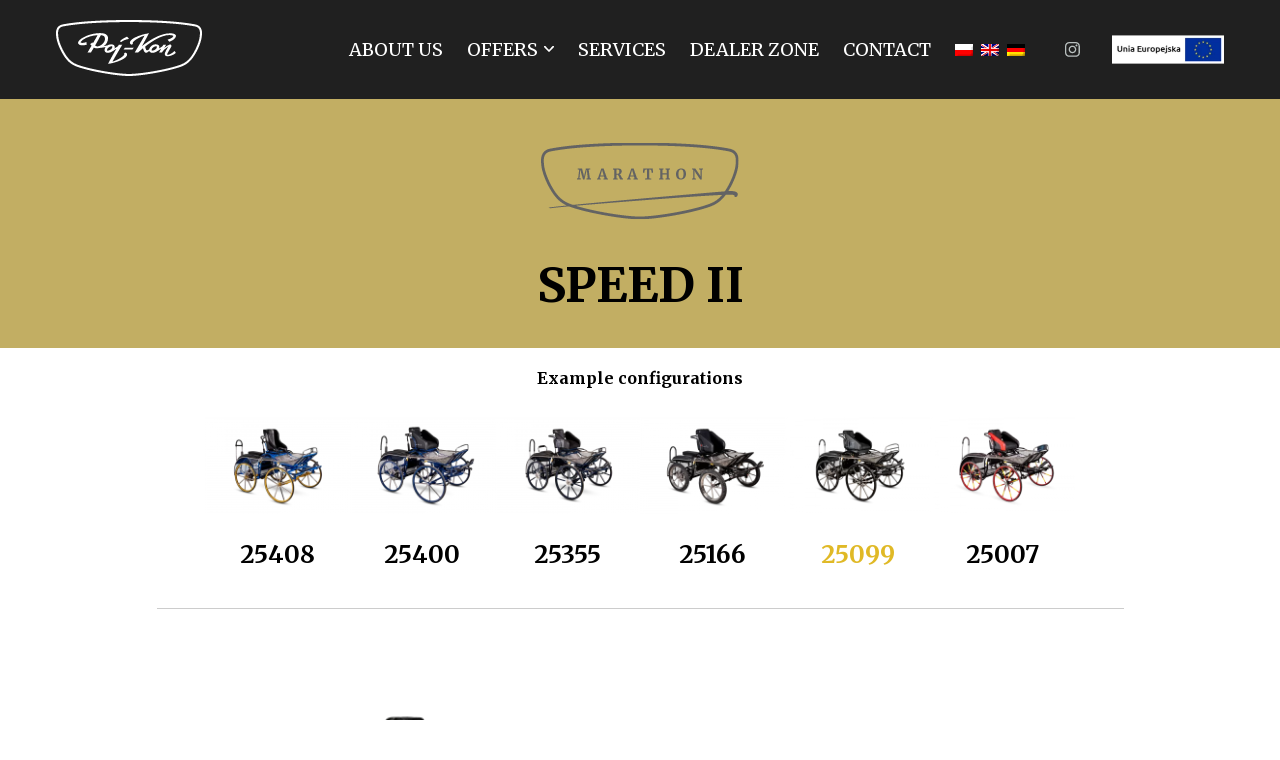

--- FILE ---
content_type: text/html; charset=UTF-8
request_url: https://poj-kon.pl/oferta/25099/
body_size: 20535
content:
<!DOCTYPE html>
<html lang="pl-PL">

<head><meta charset="UTF-8"><script>if(navigator.userAgent.match(/MSIE|Internet Explorer/i)||navigator.userAgent.match(/Trident\/7\..*?rv:11/i)){var href=document.location.href;if(!href.match(/[?&]nowprocket/)){if(href.indexOf("?")==-1){if(href.indexOf("#")==-1){document.location.href=href+"?nowprocket=1"}else{document.location.href=href.replace("#","?nowprocket=1#")}}else{if(href.indexOf("#")==-1){document.location.href=href+"&nowprocket=1"}else{document.location.href=href.replace("#","&nowprocket=1#")}}}}</script><script>(()=>{class RocketLazyLoadScripts{constructor(){this.v="2.0.4",this.userEvents=["keydown","keyup","mousedown","mouseup","mousemove","mouseover","mouseout","touchmove","touchstart","touchend","touchcancel","wheel","click","dblclick","input"],this.attributeEvents=["onblur","onclick","oncontextmenu","ondblclick","onfocus","onmousedown","onmouseenter","onmouseleave","onmousemove","onmouseout","onmouseover","onmouseup","onmousewheel","onscroll","onsubmit"]}async t(){this.i(),this.o(),/iP(ad|hone)/.test(navigator.userAgent)&&this.h(),this.u(),this.l(this),this.m(),this.k(this),this.p(this),this._(),await Promise.all([this.R(),this.L()]),this.lastBreath=Date.now(),this.S(this),this.P(),this.D(),this.O(),this.M(),await this.C(this.delayedScripts.normal),await this.C(this.delayedScripts.defer),await this.C(this.delayedScripts.async),await this.T(),await this.F(),await this.j(),await this.A(),window.dispatchEvent(new Event("rocket-allScriptsLoaded")),this.everythingLoaded=!0,this.lastTouchEnd&&await new Promise(t=>setTimeout(t,500-Date.now()+this.lastTouchEnd)),this.I(),this.H(),this.U(),this.W()}i(){this.CSPIssue=sessionStorage.getItem("rocketCSPIssue"),document.addEventListener("securitypolicyviolation",t=>{this.CSPIssue||"script-src-elem"!==t.violatedDirective||"data"!==t.blockedURI||(this.CSPIssue=!0,sessionStorage.setItem("rocketCSPIssue",!0))},{isRocket:!0})}o(){window.addEventListener("pageshow",t=>{this.persisted=t.persisted,this.realWindowLoadedFired=!0},{isRocket:!0}),window.addEventListener("pagehide",()=>{this.onFirstUserAction=null},{isRocket:!0})}h(){let t;function e(e){t=e}window.addEventListener("touchstart",e,{isRocket:!0}),window.addEventListener("touchend",function i(o){o.changedTouches[0]&&t.changedTouches[0]&&Math.abs(o.changedTouches[0].pageX-t.changedTouches[0].pageX)<10&&Math.abs(o.changedTouches[0].pageY-t.changedTouches[0].pageY)<10&&o.timeStamp-t.timeStamp<200&&(window.removeEventListener("touchstart",e,{isRocket:!0}),window.removeEventListener("touchend",i,{isRocket:!0}),"INPUT"===o.target.tagName&&"text"===o.target.type||(o.target.dispatchEvent(new TouchEvent("touchend",{target:o.target,bubbles:!0})),o.target.dispatchEvent(new MouseEvent("mouseover",{target:o.target,bubbles:!0})),o.target.dispatchEvent(new PointerEvent("click",{target:o.target,bubbles:!0,cancelable:!0,detail:1,clientX:o.changedTouches[0].clientX,clientY:o.changedTouches[0].clientY})),event.preventDefault()))},{isRocket:!0})}q(t){this.userActionTriggered||("mousemove"!==t.type||this.firstMousemoveIgnored?"keyup"===t.type||"mouseover"===t.type||"mouseout"===t.type||(this.userActionTriggered=!0,this.onFirstUserAction&&this.onFirstUserAction()):this.firstMousemoveIgnored=!0),"click"===t.type&&t.preventDefault(),t.stopPropagation(),t.stopImmediatePropagation(),"touchstart"===this.lastEvent&&"touchend"===t.type&&(this.lastTouchEnd=Date.now()),"click"===t.type&&(this.lastTouchEnd=0),this.lastEvent=t.type,t.composedPath&&t.composedPath()[0].getRootNode()instanceof ShadowRoot&&(t.rocketTarget=t.composedPath()[0]),this.savedUserEvents.push(t)}u(){this.savedUserEvents=[],this.userEventHandler=this.q.bind(this),this.userEvents.forEach(t=>window.addEventListener(t,this.userEventHandler,{passive:!1,isRocket:!0})),document.addEventListener("visibilitychange",this.userEventHandler,{isRocket:!0})}U(){this.userEvents.forEach(t=>window.removeEventListener(t,this.userEventHandler,{passive:!1,isRocket:!0})),document.removeEventListener("visibilitychange",this.userEventHandler,{isRocket:!0}),this.savedUserEvents.forEach(t=>{(t.rocketTarget||t.target).dispatchEvent(new window[t.constructor.name](t.type,t))})}m(){const t="return false",e=Array.from(this.attributeEvents,t=>"data-rocket-"+t),i="["+this.attributeEvents.join("],[")+"]",o="[data-rocket-"+this.attributeEvents.join("],[data-rocket-")+"]",s=(e,i,o)=>{o&&o!==t&&(e.setAttribute("data-rocket-"+i,o),e["rocket"+i]=new Function("event",o),e.setAttribute(i,t))};new MutationObserver(t=>{for(const n of t)"attributes"===n.type&&(n.attributeName.startsWith("data-rocket-")||this.everythingLoaded?n.attributeName.startsWith("data-rocket-")&&this.everythingLoaded&&this.N(n.target,n.attributeName.substring(12)):s(n.target,n.attributeName,n.target.getAttribute(n.attributeName))),"childList"===n.type&&n.addedNodes.forEach(t=>{if(t.nodeType===Node.ELEMENT_NODE)if(this.everythingLoaded)for(const i of[t,...t.querySelectorAll(o)])for(const t of i.getAttributeNames())e.includes(t)&&this.N(i,t.substring(12));else for(const e of[t,...t.querySelectorAll(i)])for(const t of e.getAttributeNames())this.attributeEvents.includes(t)&&s(e,t,e.getAttribute(t))})}).observe(document,{subtree:!0,childList:!0,attributeFilter:[...this.attributeEvents,...e]})}I(){this.attributeEvents.forEach(t=>{document.querySelectorAll("[data-rocket-"+t+"]").forEach(e=>{this.N(e,t)})})}N(t,e){const i=t.getAttribute("data-rocket-"+e);i&&(t.setAttribute(e,i),t.removeAttribute("data-rocket-"+e))}k(t){Object.defineProperty(HTMLElement.prototype,"onclick",{get(){return this.rocketonclick||null},set(e){this.rocketonclick=e,this.setAttribute(t.everythingLoaded?"onclick":"data-rocket-onclick","this.rocketonclick(event)")}})}S(t){function e(e,i){let o=e[i];e[i]=null,Object.defineProperty(e,i,{get:()=>o,set(s){t.everythingLoaded?o=s:e["rocket"+i]=o=s}})}e(document,"onreadystatechange"),e(window,"onload"),e(window,"onpageshow");try{Object.defineProperty(document,"readyState",{get:()=>t.rocketReadyState,set(e){t.rocketReadyState=e},configurable:!0}),document.readyState="loading"}catch(t){console.log("WPRocket DJE readyState conflict, bypassing")}}l(t){this.originalAddEventListener=EventTarget.prototype.addEventListener,this.originalRemoveEventListener=EventTarget.prototype.removeEventListener,this.savedEventListeners=[],EventTarget.prototype.addEventListener=function(e,i,o){o&&o.isRocket||!t.B(e,this)&&!t.userEvents.includes(e)||t.B(e,this)&&!t.userActionTriggered||e.startsWith("rocket-")||t.everythingLoaded?t.originalAddEventListener.call(this,e,i,o):(t.savedEventListeners.push({target:this,remove:!1,type:e,func:i,options:o}),"mouseenter"!==e&&"mouseleave"!==e||t.originalAddEventListener.call(this,e,t.savedUserEvents.push,o))},EventTarget.prototype.removeEventListener=function(e,i,o){o&&o.isRocket||!t.B(e,this)&&!t.userEvents.includes(e)||t.B(e,this)&&!t.userActionTriggered||e.startsWith("rocket-")||t.everythingLoaded?t.originalRemoveEventListener.call(this,e,i,o):t.savedEventListeners.push({target:this,remove:!0,type:e,func:i,options:o})}}J(t,e){this.savedEventListeners=this.savedEventListeners.filter(i=>{let o=i.type,s=i.target||window;return e!==o||t!==s||(this.B(o,s)&&(i.type="rocket-"+o),this.$(i),!1)})}H(){EventTarget.prototype.addEventListener=this.originalAddEventListener,EventTarget.prototype.removeEventListener=this.originalRemoveEventListener,this.savedEventListeners.forEach(t=>this.$(t))}$(t){t.remove?this.originalRemoveEventListener.call(t.target,t.type,t.func,t.options):this.originalAddEventListener.call(t.target,t.type,t.func,t.options)}p(t){let e;function i(e){return t.everythingLoaded?e:e.split(" ").map(t=>"load"===t||t.startsWith("load.")?"rocket-jquery-load":t).join(" ")}function o(o){function s(e){const s=o.fn[e];o.fn[e]=o.fn.init.prototype[e]=function(){return this[0]===window&&t.userActionTriggered&&("string"==typeof arguments[0]||arguments[0]instanceof String?arguments[0]=i(arguments[0]):"object"==typeof arguments[0]&&Object.keys(arguments[0]).forEach(t=>{const e=arguments[0][t];delete arguments[0][t],arguments[0][i(t)]=e})),s.apply(this,arguments),this}}if(o&&o.fn&&!t.allJQueries.includes(o)){const e={DOMContentLoaded:[],"rocket-DOMContentLoaded":[]};for(const t in e)document.addEventListener(t,()=>{e[t].forEach(t=>t())},{isRocket:!0});o.fn.ready=o.fn.init.prototype.ready=function(i){function s(){parseInt(o.fn.jquery)>2?setTimeout(()=>i.bind(document)(o)):i.bind(document)(o)}return"function"==typeof i&&(t.realDomReadyFired?!t.userActionTriggered||t.fauxDomReadyFired?s():e["rocket-DOMContentLoaded"].push(s):e.DOMContentLoaded.push(s)),o([])},s("on"),s("one"),s("off"),t.allJQueries.push(o)}e=o}t.allJQueries=[],o(window.jQuery),Object.defineProperty(window,"jQuery",{get:()=>e,set(t){o(t)}})}P(){const t=new Map;document.write=document.writeln=function(e){const i=document.currentScript,o=document.createRange(),s=i.parentElement;let n=t.get(i);void 0===n&&(n=i.nextSibling,t.set(i,n));const c=document.createDocumentFragment();o.setStart(c,0),c.appendChild(o.createContextualFragment(e)),s.insertBefore(c,n)}}async R(){return new Promise(t=>{this.userActionTriggered?t():this.onFirstUserAction=t})}async L(){return new Promise(t=>{document.addEventListener("DOMContentLoaded",()=>{this.realDomReadyFired=!0,t()},{isRocket:!0})})}async j(){return this.realWindowLoadedFired?Promise.resolve():new Promise(t=>{window.addEventListener("load",t,{isRocket:!0})})}M(){this.pendingScripts=[];this.scriptsMutationObserver=new MutationObserver(t=>{for(const e of t)e.addedNodes.forEach(t=>{"SCRIPT"!==t.tagName||t.noModule||t.isWPRocket||this.pendingScripts.push({script:t,promise:new Promise(e=>{const i=()=>{const i=this.pendingScripts.findIndex(e=>e.script===t);i>=0&&this.pendingScripts.splice(i,1),e()};t.addEventListener("load",i,{isRocket:!0}),t.addEventListener("error",i,{isRocket:!0}),setTimeout(i,1e3)})})})}),this.scriptsMutationObserver.observe(document,{childList:!0,subtree:!0})}async F(){await this.X(),this.pendingScripts.length?(await this.pendingScripts[0].promise,await this.F()):this.scriptsMutationObserver.disconnect()}D(){this.delayedScripts={normal:[],async:[],defer:[]},document.querySelectorAll("script[type$=rocketlazyloadscript]").forEach(t=>{t.hasAttribute("data-rocket-src")?t.hasAttribute("async")&&!1!==t.async?this.delayedScripts.async.push(t):t.hasAttribute("defer")&&!1!==t.defer||"module"===t.getAttribute("data-rocket-type")?this.delayedScripts.defer.push(t):this.delayedScripts.normal.push(t):this.delayedScripts.normal.push(t)})}async _(){await this.L();let t=[];document.querySelectorAll("script[type$=rocketlazyloadscript][data-rocket-src]").forEach(e=>{let i=e.getAttribute("data-rocket-src");if(i&&!i.startsWith("data:")){i.startsWith("//")&&(i=location.protocol+i);try{const o=new URL(i).origin;o!==location.origin&&t.push({src:o,crossOrigin:e.crossOrigin||"module"===e.getAttribute("data-rocket-type")})}catch(t){}}}),t=[...new Map(t.map(t=>[JSON.stringify(t),t])).values()],this.Y(t,"preconnect")}async G(t){if(await this.K(),!0!==t.noModule||!("noModule"in HTMLScriptElement.prototype))return new Promise(e=>{let i;function o(){(i||t).setAttribute("data-rocket-status","executed"),e()}try{if(navigator.userAgent.includes("Firefox/")||""===navigator.vendor||this.CSPIssue)i=document.createElement("script"),[...t.attributes].forEach(t=>{let e=t.nodeName;"type"!==e&&("data-rocket-type"===e&&(e="type"),"data-rocket-src"===e&&(e="src"),i.setAttribute(e,t.nodeValue))}),t.text&&(i.text=t.text),t.nonce&&(i.nonce=t.nonce),i.hasAttribute("src")?(i.addEventListener("load",o,{isRocket:!0}),i.addEventListener("error",()=>{i.setAttribute("data-rocket-status","failed-network"),e()},{isRocket:!0}),setTimeout(()=>{i.isConnected||e()},1)):(i.text=t.text,o()),i.isWPRocket=!0,t.parentNode.replaceChild(i,t);else{const i=t.getAttribute("data-rocket-type"),s=t.getAttribute("data-rocket-src");i?(t.type=i,t.removeAttribute("data-rocket-type")):t.removeAttribute("type"),t.addEventListener("load",o,{isRocket:!0}),t.addEventListener("error",i=>{this.CSPIssue&&i.target.src.startsWith("data:")?(console.log("WPRocket: CSP fallback activated"),t.removeAttribute("src"),this.G(t).then(e)):(t.setAttribute("data-rocket-status","failed-network"),e())},{isRocket:!0}),s?(t.fetchPriority="high",t.removeAttribute("data-rocket-src"),t.src=s):t.src="data:text/javascript;base64,"+window.btoa(unescape(encodeURIComponent(t.text)))}}catch(i){t.setAttribute("data-rocket-status","failed-transform"),e()}});t.setAttribute("data-rocket-status","skipped")}async C(t){const e=t.shift();return e?(e.isConnected&&await this.G(e),this.C(t)):Promise.resolve()}O(){this.Y([...this.delayedScripts.normal,...this.delayedScripts.defer,...this.delayedScripts.async],"preload")}Y(t,e){this.trash=this.trash||[];let i=!0;var o=document.createDocumentFragment();t.forEach(t=>{const s=t.getAttribute&&t.getAttribute("data-rocket-src")||t.src;if(s&&!s.startsWith("data:")){const n=document.createElement("link");n.href=s,n.rel=e,"preconnect"!==e&&(n.as="script",n.fetchPriority=i?"high":"low"),t.getAttribute&&"module"===t.getAttribute("data-rocket-type")&&(n.crossOrigin=!0),t.crossOrigin&&(n.crossOrigin=t.crossOrigin),t.integrity&&(n.integrity=t.integrity),t.nonce&&(n.nonce=t.nonce),o.appendChild(n),this.trash.push(n),i=!1}}),document.head.appendChild(o)}W(){this.trash.forEach(t=>t.remove())}async T(){try{document.readyState="interactive"}catch(t){}this.fauxDomReadyFired=!0;try{await this.K(),this.J(document,"readystatechange"),document.dispatchEvent(new Event("rocket-readystatechange")),await this.K(),document.rocketonreadystatechange&&document.rocketonreadystatechange(),await this.K(),this.J(document,"DOMContentLoaded"),document.dispatchEvent(new Event("rocket-DOMContentLoaded")),await this.K(),this.J(window,"DOMContentLoaded"),window.dispatchEvent(new Event("rocket-DOMContentLoaded"))}catch(t){console.error(t)}}async A(){try{document.readyState="complete"}catch(t){}try{await this.K(),this.J(document,"readystatechange"),document.dispatchEvent(new Event("rocket-readystatechange")),await this.K(),document.rocketonreadystatechange&&document.rocketonreadystatechange(),await this.K(),this.J(window,"load"),window.dispatchEvent(new Event("rocket-load")),await this.K(),window.rocketonload&&window.rocketonload(),await this.K(),this.allJQueries.forEach(t=>t(window).trigger("rocket-jquery-load")),await this.K(),this.J(window,"pageshow");const t=new Event("rocket-pageshow");t.persisted=this.persisted,window.dispatchEvent(t),await this.K(),window.rocketonpageshow&&window.rocketonpageshow({persisted:this.persisted})}catch(t){console.error(t)}}async K(){Date.now()-this.lastBreath>45&&(await this.X(),this.lastBreath=Date.now())}async X(){return document.hidden?new Promise(t=>setTimeout(t)):new Promise(t=>requestAnimationFrame(t))}B(t,e){return e===document&&"readystatechange"===t||(e===document&&"DOMContentLoaded"===t||(e===window&&"DOMContentLoaded"===t||(e===window&&"load"===t||e===window&&"pageshow"===t)))}static run(){(new RocketLazyLoadScripts).t()}}RocketLazyLoadScripts.run()})();</script>
    
    <link rel="profile" href="http://gmpg.org/xfn/11">

    <meta name="viewport" content="width=device-width, initial-scale=1">

    <meta name='robots' content='index, follow, max-image-preview:large, max-snippet:-1, max-video-preview:-1' />
	<style>img:is([sizes="auto" i], [sizes^="auto," i]) { contain-intrinsic-size: 3000px 1500px }</style>
	
	<!-- This site is optimized with the Yoast SEO plugin v26.4 - https://yoast.com/wordpress/plugins/seo/ -->
	<title>Bryczka konna Speed II - 25099 (powóz) | Poj-Kon</title>
<link data-rocket-preload as="style" href="https://fonts.googleapis.com/css2?family=Open+Sans%3Aital%2Cwght%400%2C300%3B0%2C400%3B0%2C600%3B0%2C700%3B0%2C800%3B1%2C300%3B1%2C400%3B1%2C600%3B1%2C700%3B1%2C800&#038;family=Merriweather%3Aital%2Cwght%400%2C300%3B0%2C400%3B0%2C700%3B0%2C900%3B1%2C300%3B1%2C400%3B1%2C700%3B1%2C900&#038;family=Noto+Sans%3Aital%2Cwght%400%2C400%3B0%2C700%3B1%2C400%3B1%2C700&#038;display=swap" rel="preload">
<link href="https://fonts.googleapis.com/css2?family=Open+Sans%3Aital%2Cwght%400%2C300%3B0%2C400%3B0%2C600%3B0%2C700%3B0%2C800%3B1%2C300%3B1%2C400%3B1%2C600%3B1%2C700%3B1%2C800&#038;family=Merriweather%3Aital%2Cwght%400%2C300%3B0%2C400%3B0%2C700%3B0%2C900%3B1%2C300%3B1%2C400%3B1%2C700%3B1%2C900&#038;family=Noto+Sans%3Aital%2Cwght%400%2C400%3B0%2C700%3B1%2C400%3B1%2C700&#038;display=swap" media="print" onload="this.media=&#039;all&#039;" rel="stylesheet">
<noscript><link rel="stylesheet" href="https://fonts.googleapis.com/css2?family=Open+Sans%3Aital%2Cwght%400%2C300%3B0%2C400%3B0%2C600%3B0%2C700%3B0%2C800%3B1%2C300%3B1%2C400%3B1%2C600%3B1%2C700%3B1%2C800&#038;family=Merriweather%3Aital%2Cwght%400%2C300%3B0%2C400%3B0%2C700%3B0%2C900%3B1%2C300%3B1%2C400%3B1%2C700%3B1%2C900&#038;family=Noto+Sans%3Aital%2Cwght%400%2C400%3B0%2C700%3B1%2C400%3B1%2C700&#038;display=swap"></noscript>
	<meta name="description" content="Już teraz zapoznaj się z naszym powozem konnym do profesjonalnego sportu zaprzęgowego oraz amatorskich zawodów - Speed II 25099!" />
	<link rel="canonical" href="https://poj-kon.pl/oferta/25099/" />
	<meta property="og:locale" content="pl_PL" />
	<meta property="og:type" content="article" />
	<meta property="og:title" content="Bryczka konna Speed II - 25099 (powóz) | Poj-Kon" />
	<meta property="og:description" content="Już teraz zapoznaj się z naszym powozem konnym do profesjonalnego sportu zaprzęgowego oraz amatorskich zawodów - Speed II 25099!" />
	<meta property="og:url" content="https://poj-kon.pl/oferta/25099/" />
	<meta property="og:site_name" content="Poj-Kon" />
	<meta property="article:modified_time" content="2023-04-24T07:48:35+00:00" />
	<meta property="og:image" content="https://poj-kon.pl/wp-content/uploads/2022/08/pojkon_2-1-kopia.png" />
	<meta property="og:image:width" content="500" />
	<meta property="og:image:height" content="333" />
	<meta property="og:image:type" content="image/png" />
	<meta name="twitter:card" content="summary_large_image" />
	<meta name="twitter:label1" content="Szacowany czas czytania" />
	<meta name="twitter:data1" content="2 minuty" />
	<script type="application/ld+json" class="yoast-schema-graph">{"@context":"https://schema.org","@graph":[{"@type":"WebPage","@id":"https://poj-kon.pl/oferta/25099/","url":"https://poj-kon.pl/oferta/25099/","name":"Bryczka konna Speed II - 25099 (powóz) | Poj-Kon","isPartOf":{"@id":"https://poj-kon.pl/#website"},"primaryImageOfPage":{"@id":"https://poj-kon.pl/oferta/25099/#primaryimage"},"image":{"@id":"https://poj-kon.pl/oferta/25099/#primaryimage"},"thumbnailUrl":"https://poj-kon.pl/wp-content/uploads/2022/08/pojkon_2-1-kopia.png","datePublished":"2022-08-18T10:01:08+00:00","dateModified":"2023-04-24T07:48:35+00:00","description":"Już teraz zapoznaj się z naszym powozem konnym do profesjonalnego sportu zaprzęgowego oraz amatorskich zawodów - Speed II 25099!","breadcrumb":{"@id":"https://poj-kon.pl/oferta/25099/#breadcrumb"},"inLanguage":"pl-PL","potentialAction":[{"@type":"ReadAction","target":["https://poj-kon.pl/oferta/25099/"]}]},{"@type":"ImageObject","inLanguage":"pl-PL","@id":"https://poj-kon.pl/oferta/25099/#primaryimage","url":"https://poj-kon.pl/wp-content/uploads/2022/08/pojkon_2-1-kopia.png","contentUrl":"https://poj-kon.pl/wp-content/uploads/2022/08/pojkon_2-1-kopia.png","width":500,"height":333},{"@type":"BreadcrumbList","@id":"https://poj-kon.pl/oferta/25099/#breadcrumb","itemListElement":[{"@type":"ListItem","position":1,"name":"Strona główna","item":"https://poj-kon.pl/"},{"@type":"ListItem","position":2,"name":"Oferta","item":"https://poj-kon.pl/oferta/"},{"@type":"ListItem","position":3,"name":"25099"}]},{"@type":"WebSite","@id":"https://poj-kon.pl/#website","url":"https://poj-kon.pl/","name":"Poj-Kon","description":"Producent powozów konnych Małachowo","publisher":{"@id":"https://poj-kon.pl/#organization"},"potentialAction":[{"@type":"SearchAction","target":{"@type":"EntryPoint","urlTemplate":"https://poj-kon.pl/?s={search_term_string}"},"query-input":{"@type":"PropertyValueSpecification","valueRequired":true,"valueName":"search_term_string"}}],"inLanguage":"pl-PL"},{"@type":"Organization","@id":"https://poj-kon.pl/#organization","name":"Poj-Kon","url":"https://poj-kon.pl/","logo":{"@type":"ImageObject","inLanguage":"pl-PL","@id":"https://poj-kon.pl/#/schema/logo/image/","url":"https://poj-kon.pl/wp-content/uploads/2020/08/logo-poj-kon.svg","contentUrl":"https://poj-kon.pl/wp-content/uploads/2020/08/logo-poj-kon.svg","width":146,"height":56,"caption":"Poj-Kon"},"image":{"@id":"https://poj-kon.pl/#/schema/logo/image/"}}]}</script>
	<!-- / Yoast SEO plugin. -->


<link rel='dns-prefetch' href='//fonts.googleapis.com' />
<link href='https://fonts.gstatic.com' crossorigin rel='preconnect' />
<link rel="alternate" type="application/rss+xml" title="Poj-Kon &raquo; Kanał z wpisami" href="https://poj-kon.pl/feed/" />
<link rel="alternate" type="application/rss+xml" title="Poj-Kon &raquo; Kanał z komentarzami" href="https://poj-kon.pl/comments/feed/" />
<style id='wp-emoji-styles-inline-css' type='text/css'>

	img.wp-smiley, img.emoji {
		display: inline !important;
		border: none !important;
		box-shadow: none !important;
		height: 1em !important;
		width: 1em !important;
		margin: 0 0.07em !important;
		vertical-align: -0.1em !important;
		background: none !important;
		padding: 0 !important;
	}
</style>
<link rel='stylesheet' id='wp-block-library-css' href='https://poj-kon.pl/wp-includes/css/dist/block-library/style.min.css' type='text/css' media='all' />
<style id='classic-theme-styles-inline-css' type='text/css'>
/*! This file is auto-generated */
.wp-block-button__link{color:#fff;background-color:#32373c;border-radius:9999px;box-shadow:none;text-decoration:none;padding:calc(.667em + 2px) calc(1.333em + 2px);font-size:1.125em}.wp-block-file__button{background:#32373c;color:#fff;text-decoration:none}
</style>
<style id='safe-svg-svg-icon-style-inline-css' type='text/css'>
.safe-svg-cover{text-align:center}.safe-svg-cover .safe-svg-inside{display:inline-block;max-width:100%}.safe-svg-cover svg{fill:currentColor;height:100%;max-height:100%;max-width:100%;width:100%}

</style>
<style id='global-styles-inline-css' type='text/css'>
:root{--wp--preset--aspect-ratio--square: 1;--wp--preset--aspect-ratio--4-3: 4/3;--wp--preset--aspect-ratio--3-4: 3/4;--wp--preset--aspect-ratio--3-2: 3/2;--wp--preset--aspect-ratio--2-3: 2/3;--wp--preset--aspect-ratio--16-9: 16/9;--wp--preset--aspect-ratio--9-16: 9/16;--wp--preset--color--black: #000000;--wp--preset--color--cyan-bluish-gray: #abb8c3;--wp--preset--color--white: #ffffff;--wp--preset--color--pale-pink: #f78da7;--wp--preset--color--vivid-red: #cf2e2e;--wp--preset--color--luminous-vivid-orange: #ff6900;--wp--preset--color--luminous-vivid-amber: #fcb900;--wp--preset--color--light-green-cyan: #7bdcb5;--wp--preset--color--vivid-green-cyan: #00d084;--wp--preset--color--pale-cyan-blue: #8ed1fc;--wp--preset--color--vivid-cyan-blue: #0693e3;--wp--preset--color--vivid-purple: #9b51e0;--wp--preset--gradient--vivid-cyan-blue-to-vivid-purple: linear-gradient(135deg,rgba(6,147,227,1) 0%,rgb(155,81,224) 100%);--wp--preset--gradient--light-green-cyan-to-vivid-green-cyan: linear-gradient(135deg,rgb(122,220,180) 0%,rgb(0,208,130) 100%);--wp--preset--gradient--luminous-vivid-amber-to-luminous-vivid-orange: linear-gradient(135deg,rgba(252,185,0,1) 0%,rgba(255,105,0,1) 100%);--wp--preset--gradient--luminous-vivid-orange-to-vivid-red: linear-gradient(135deg,rgba(255,105,0,1) 0%,rgb(207,46,46) 100%);--wp--preset--gradient--very-light-gray-to-cyan-bluish-gray: linear-gradient(135deg,rgb(238,238,238) 0%,rgb(169,184,195) 100%);--wp--preset--gradient--cool-to-warm-spectrum: linear-gradient(135deg,rgb(74,234,220) 0%,rgb(151,120,209) 20%,rgb(207,42,186) 40%,rgb(238,44,130) 60%,rgb(251,105,98) 80%,rgb(254,248,76) 100%);--wp--preset--gradient--blush-light-purple: linear-gradient(135deg,rgb(255,206,236) 0%,rgb(152,150,240) 100%);--wp--preset--gradient--blush-bordeaux: linear-gradient(135deg,rgb(254,205,165) 0%,rgb(254,45,45) 50%,rgb(107,0,62) 100%);--wp--preset--gradient--luminous-dusk: linear-gradient(135deg,rgb(255,203,112) 0%,rgb(199,81,192) 50%,rgb(65,88,208) 100%);--wp--preset--gradient--pale-ocean: linear-gradient(135deg,rgb(255,245,203) 0%,rgb(182,227,212) 50%,rgb(51,167,181) 100%);--wp--preset--gradient--electric-grass: linear-gradient(135deg,rgb(202,248,128) 0%,rgb(113,206,126) 100%);--wp--preset--gradient--midnight: linear-gradient(135deg,rgb(2,3,129) 0%,rgb(40,116,252) 100%);--wp--preset--font-size--small: 13px;--wp--preset--font-size--medium: 20px;--wp--preset--font-size--large: 36px;--wp--preset--font-size--x-large: 42px;--wp--preset--spacing--20: 0.44rem;--wp--preset--spacing--30: 0.67rem;--wp--preset--spacing--40: 1rem;--wp--preset--spacing--50: 1.5rem;--wp--preset--spacing--60: 2.25rem;--wp--preset--spacing--70: 3.38rem;--wp--preset--spacing--80: 5.06rem;--wp--preset--shadow--natural: 6px 6px 9px rgba(0, 0, 0, 0.2);--wp--preset--shadow--deep: 12px 12px 50px rgba(0, 0, 0, 0.4);--wp--preset--shadow--sharp: 6px 6px 0px rgba(0, 0, 0, 0.2);--wp--preset--shadow--outlined: 6px 6px 0px -3px rgba(255, 255, 255, 1), 6px 6px rgba(0, 0, 0, 1);--wp--preset--shadow--crisp: 6px 6px 0px rgba(0, 0, 0, 1);}:where(.is-layout-flex){gap: 0.5em;}:where(.is-layout-grid){gap: 0.5em;}body .is-layout-flex{display: flex;}.is-layout-flex{flex-wrap: wrap;align-items: center;}.is-layout-flex > :is(*, div){margin: 0;}body .is-layout-grid{display: grid;}.is-layout-grid > :is(*, div){margin: 0;}:where(.wp-block-columns.is-layout-flex){gap: 2em;}:where(.wp-block-columns.is-layout-grid){gap: 2em;}:where(.wp-block-post-template.is-layout-flex){gap: 1.25em;}:where(.wp-block-post-template.is-layout-grid){gap: 1.25em;}.has-black-color{color: var(--wp--preset--color--black) !important;}.has-cyan-bluish-gray-color{color: var(--wp--preset--color--cyan-bluish-gray) !important;}.has-white-color{color: var(--wp--preset--color--white) !important;}.has-pale-pink-color{color: var(--wp--preset--color--pale-pink) !important;}.has-vivid-red-color{color: var(--wp--preset--color--vivid-red) !important;}.has-luminous-vivid-orange-color{color: var(--wp--preset--color--luminous-vivid-orange) !important;}.has-luminous-vivid-amber-color{color: var(--wp--preset--color--luminous-vivid-amber) !important;}.has-light-green-cyan-color{color: var(--wp--preset--color--light-green-cyan) !important;}.has-vivid-green-cyan-color{color: var(--wp--preset--color--vivid-green-cyan) !important;}.has-pale-cyan-blue-color{color: var(--wp--preset--color--pale-cyan-blue) !important;}.has-vivid-cyan-blue-color{color: var(--wp--preset--color--vivid-cyan-blue) !important;}.has-vivid-purple-color{color: var(--wp--preset--color--vivid-purple) !important;}.has-black-background-color{background-color: var(--wp--preset--color--black) !important;}.has-cyan-bluish-gray-background-color{background-color: var(--wp--preset--color--cyan-bluish-gray) !important;}.has-white-background-color{background-color: var(--wp--preset--color--white) !important;}.has-pale-pink-background-color{background-color: var(--wp--preset--color--pale-pink) !important;}.has-vivid-red-background-color{background-color: var(--wp--preset--color--vivid-red) !important;}.has-luminous-vivid-orange-background-color{background-color: var(--wp--preset--color--luminous-vivid-orange) !important;}.has-luminous-vivid-amber-background-color{background-color: var(--wp--preset--color--luminous-vivid-amber) !important;}.has-light-green-cyan-background-color{background-color: var(--wp--preset--color--light-green-cyan) !important;}.has-vivid-green-cyan-background-color{background-color: var(--wp--preset--color--vivid-green-cyan) !important;}.has-pale-cyan-blue-background-color{background-color: var(--wp--preset--color--pale-cyan-blue) !important;}.has-vivid-cyan-blue-background-color{background-color: var(--wp--preset--color--vivid-cyan-blue) !important;}.has-vivid-purple-background-color{background-color: var(--wp--preset--color--vivid-purple) !important;}.has-black-border-color{border-color: var(--wp--preset--color--black) !important;}.has-cyan-bluish-gray-border-color{border-color: var(--wp--preset--color--cyan-bluish-gray) !important;}.has-white-border-color{border-color: var(--wp--preset--color--white) !important;}.has-pale-pink-border-color{border-color: var(--wp--preset--color--pale-pink) !important;}.has-vivid-red-border-color{border-color: var(--wp--preset--color--vivid-red) !important;}.has-luminous-vivid-orange-border-color{border-color: var(--wp--preset--color--luminous-vivid-orange) !important;}.has-luminous-vivid-amber-border-color{border-color: var(--wp--preset--color--luminous-vivid-amber) !important;}.has-light-green-cyan-border-color{border-color: var(--wp--preset--color--light-green-cyan) !important;}.has-vivid-green-cyan-border-color{border-color: var(--wp--preset--color--vivid-green-cyan) !important;}.has-pale-cyan-blue-border-color{border-color: var(--wp--preset--color--pale-cyan-blue) !important;}.has-vivid-cyan-blue-border-color{border-color: var(--wp--preset--color--vivid-cyan-blue) !important;}.has-vivid-purple-border-color{border-color: var(--wp--preset--color--vivid-purple) !important;}.has-vivid-cyan-blue-to-vivid-purple-gradient-background{background: var(--wp--preset--gradient--vivid-cyan-blue-to-vivid-purple) !important;}.has-light-green-cyan-to-vivid-green-cyan-gradient-background{background: var(--wp--preset--gradient--light-green-cyan-to-vivid-green-cyan) !important;}.has-luminous-vivid-amber-to-luminous-vivid-orange-gradient-background{background: var(--wp--preset--gradient--luminous-vivid-amber-to-luminous-vivid-orange) !important;}.has-luminous-vivid-orange-to-vivid-red-gradient-background{background: var(--wp--preset--gradient--luminous-vivid-orange-to-vivid-red) !important;}.has-very-light-gray-to-cyan-bluish-gray-gradient-background{background: var(--wp--preset--gradient--very-light-gray-to-cyan-bluish-gray) !important;}.has-cool-to-warm-spectrum-gradient-background{background: var(--wp--preset--gradient--cool-to-warm-spectrum) !important;}.has-blush-light-purple-gradient-background{background: var(--wp--preset--gradient--blush-light-purple) !important;}.has-blush-bordeaux-gradient-background{background: var(--wp--preset--gradient--blush-bordeaux) !important;}.has-luminous-dusk-gradient-background{background: var(--wp--preset--gradient--luminous-dusk) !important;}.has-pale-ocean-gradient-background{background: var(--wp--preset--gradient--pale-ocean) !important;}.has-electric-grass-gradient-background{background: var(--wp--preset--gradient--electric-grass) !important;}.has-midnight-gradient-background{background: var(--wp--preset--gradient--midnight) !important;}.has-small-font-size{font-size: var(--wp--preset--font-size--small) !important;}.has-medium-font-size{font-size: var(--wp--preset--font-size--medium) !important;}.has-large-font-size{font-size: var(--wp--preset--font-size--large) !important;}.has-x-large-font-size{font-size: var(--wp--preset--font-size--x-large) !important;}
:where(.wp-block-post-template.is-layout-flex){gap: 1.25em;}:where(.wp-block-post-template.is-layout-grid){gap: 1.25em;}
:where(.wp-block-columns.is-layout-flex){gap: 2em;}:where(.wp-block-columns.is-layout-grid){gap: 2em;}
:root :where(.wp-block-pullquote){font-size: 1.5em;line-height: 1.6;}
</style>
<link rel='stylesheet' id='bodhi-svgs-attachment-css' href='https://poj-kon.pl/wp-content/plugins/svg-support/css/svgs-attachment.css' type='text/css' media='all' />
<link rel='stylesheet' id='wpml-legacy-horizontal-list-0-css' href='https://poj-kon.pl/wp-content/plugins/sitepress-multilingual-cms/templates/language-switchers/legacy-list-horizontal/style.min.css' type='text/css' media='all' />
<link rel='stylesheet' id='wpml-menu-item-0-css' href='https://poj-kon.pl/wp-content/plugins/sitepress-multilingual-cms/templates/language-switchers/menu-item/style.min.css' type='text/css' media='all' />



<link rel='stylesheet' id='pojkon-css' href='https://poj-kon.pl/wp-content/themes/pojkon/style.css' type='text/css' media='all' />
<link rel='stylesheet' id='pojkon-main-css' href='https://poj-kon.pl/wp-content/themes/pojkon/dist/css/bundle.css' type='text/css' media='all' />
<link rel='stylesheet' id='fancybox-css' href='https://poj-kon.pl/wp-content/plugins/easy-fancybox/fancybox/1.5.4/jquery.fancybox.min.css' type='text/css' media='screen' />
<script type="text/javascript" id="wpml-cookie-js-extra">
/* <![CDATA[ */
var wpml_cookies = {"wp-wpml_current_language":{"value":"pl","expires":1,"path":"\/"}};
var wpml_cookies = {"wp-wpml_current_language":{"value":"pl","expires":1,"path":"\/"}};
/* ]]> */
</script>
<script type="text/javascript" src="https://poj-kon.pl/wp-content/plugins/sitepress-multilingual-cms/res/js/cookies/language-cookie.js" id="wpml-cookie-js" defer="defer" data-wp-strategy="defer"></script>
<script type="text/javascript" src="https://poj-kon.pl/wp-includes/js/jquery/jquery.min.js" id="jquery-core-js" data-rocket-defer defer></script>
<script type="text/javascript" src="https://poj-kon.pl/wp-includes/js/jquery/jquery-migrate.min.js" id="jquery-migrate-js" data-rocket-defer defer></script>
<script type="text/javascript" id="wpml-browser-redirect-js-extra">
/* <![CDATA[ */
var wpml_browser_redirect_params = {"pageLanguage":"pl","languageUrls":{"pl_pl":"https:\/\/poj-kon.pl\/oferta\/25099\/","pl":"https:\/\/poj-kon.pl\/oferta\/25099\/","en_us":"https:\/\/poj-kon.pl\/en\/oferta\/25099\/","en":"https:\/\/poj-kon.pl\/en\/oferta\/25099\/","us":"https:\/\/poj-kon.pl\/en\/oferta\/25099\/","de_de":"https:\/\/poj-kon.pl\/de\/","de":"https:\/\/poj-kon.pl\/de\/"},"cookie":{"name":"_icl_visitor_lang_js","domain":"poj-kon.pl","path":"\/","expiration":24}};
/* ]]> */
</script>
<script type="text/javascript" src="https://poj-kon.pl/wp-content/plugins/sitepress-multilingual-cms/dist/js/browser-redirect/app.js" id="wpml-browser-redirect-js" data-rocket-defer defer></script>
<link rel="https://api.w.org/" href="https://poj-kon.pl/wp-json/" /><link rel="EditURI" type="application/rsd+xml" title="RSD" href="https://poj-kon.pl/xmlrpc.php?rsd" />

<link rel='shortlink' href='https://poj-kon.pl/?p=5353' />
<link rel="alternate" title="oEmbed (JSON)" type="application/json+oembed" href="https://poj-kon.pl/wp-json/oembed/1.0/embed?url=https%3A%2F%2Fpoj-kon.pl%2Foferta%2F25099%2F" />
<link rel="alternate" title="oEmbed (XML)" type="text/xml+oembed" href="https://poj-kon.pl/wp-json/oembed/1.0/embed?url=https%3A%2F%2Fpoj-kon.pl%2Foferta%2F25099%2F&#038;format=xml" />
<meta name="generator" content="WPML ver:4.8.5 stt:1,3,40;" />
<meta name="generator" content="Elementor 3.33.2; features: additional_custom_breakpoints; settings: css_print_method-external, google_font-enabled, font_display-swap">
<style type="text/css">.recentcomments a{display:inline !important;padding:0 !important;margin:0 !important;}</style>			<style>
				.e-con.e-parent:nth-of-type(n+4):not(.e-lazyloaded):not(.e-no-lazyload),
				.e-con.e-parent:nth-of-type(n+4):not(.e-lazyloaded):not(.e-no-lazyload) * {
					background-image: none !important;
				}
				@media screen and (max-height: 1024px) {
					.e-con.e-parent:nth-of-type(n+3):not(.e-lazyloaded):not(.e-no-lazyload),
					.e-con.e-parent:nth-of-type(n+3):not(.e-lazyloaded):not(.e-no-lazyload) * {
						background-image: none !important;
					}
				}
				@media screen and (max-height: 640px) {
					.e-con.e-parent:nth-of-type(n+2):not(.e-lazyloaded):not(.e-no-lazyload),
					.e-con.e-parent:nth-of-type(n+2):not(.e-lazyloaded):not(.e-no-lazyload) * {
						background-image: none !important;
					}
				}
			</style>
			<link rel="icon" href="https://poj-kon.pl/wp-content/uploads/2020/08/logo-poj-kon.svg" sizes="32x32" />
<link rel="icon" href="https://poj-kon.pl/wp-content/uploads/2020/08/logo-poj-kon.svg" sizes="192x192" />
<link rel="apple-touch-icon" href="https://poj-kon.pl/wp-content/uploads/2020/08/logo-poj-kon.svg" />
<meta name="msapplication-TileImage" content="https://poj-kon.pl/wp-content/uploads/2020/08/logo-poj-kon.svg" />
		<style type="text/css" id="wp-custom-css">
			.site-header .wrapper {
	align-items: center;
}

.site-header .main-navigation {
	padding-bottom: 0;
}
.breadcrumb-v {
  background: #313131;
  padding: 1px;
  text-align: center;
}
.breadcrumb-v p {
  margin: 0;
  padding: 10px;
  font-size: 14px;
	color: #fff;
}
.site-header .ue-logo {
	margin-left: 64px;
	display: flex;
	align-items: center;
}

.site-header .ue-logo img {
		object-fit: contain;
	width: 112px;
}

@media (max-width: 1259px) {
	.site-header .site-branding {
		order: -2;
		flex-basis: 90px;
	}
	.site-header .site-links {
		flex-grow: 0!important;
		margin-left: 30px;
	}
	.site-header .ue-logo {
		order: -1;
		margin-left: auto;
	}
	.site-header .ue-logo img {
		width: 90px;
	}
}
.offer-category-logo {
	min-height:100px;
}
.breadcrumb-v {
	min-height: 39px;
}
.breadcrumb-v #breadcrumbs{
	min-height: 39px;
}

body {
	padding-top: 90px;
}
@media (max-width: 1259px) {
	body {
		padding-top: 78px;
	}
}

/* .wpml-ls-item {
	display: flex;
	align-items: center;
}

.wpml-ls-item::after {
	top: 0!important;
	left: 3px;
}

.wpml-ls-menu-item .wpml-ls-flag {
	min-width: 20px;
}

*/

.wpml-ls-item {
	margin-right: 8px!important;
}

.main-navigation > div > ul > li:not(:last-child) {
	margin-right:24px;
}
@media (min-width: 1260px) {
.site-header .ue-logo {
	margin-left:32px;
}	
}

@media (min-width: 1260px)  {
	.site-header .wrapper .site-links .top-links .social-links-container {
		padding-left:32px;
	}
}


.contact-toggle .elementor-tab-content {
	display:none;
	margin-top:12px;
	margin-bottom:12px;
}

.contact-toggle .elementor-tab-content.elementor-active {
	display:block;
}		</style>
		<noscript><style id="rocket-lazyload-nojs-css">.rll-youtube-player, [data-lazy-src]{display:none !important;}</style></noscript>
    
    <!-- Global site tag (gtag.js) - Google Analytics -->
    <script type="rocketlazyloadscript" async data-rocket-src="https://www.googletagmanager.com/gtag/js?id=UA-208942218-1"></script>

    <script type="rocketlazyloadscript">
    window.dataLayer = window.dataLayer || [];

    function gtag() {
        dataLayer.push(arguments);
    }
    gtag('js', new Date());

    gtag('config', 'UA-208942218-1');
    gtag('config', 'G-PEEQQNBXPC');
    </script>

        
<meta name="generator" content="WP Rocket 3.20.0.3" data-wpr-features="wpr_delay_js wpr_defer_js wpr_lazyload_images wpr_lazyload_iframes wpr_image_dimensions wpr_preload_links wpr_desktop" /></head>

<body class="wp-singular offer-template-default single single-offer postid-5353 wp-custom-logo wp-theme-pojkon elementor-default elementor-kit-218">
    
    <div data-rocket-location-hash="57eb0956558bf7ad8062fd5c02b81560" id="page" class="hfeed site">
        <a class="skip-link screen-reader-text" href="#content">Przejdź do treści</a>
        <header data-rocket-location-hash="e6dec5522a8b56befa615ed1945d2e58" id="masthead" class="site-header" role="banner">
            <div data-rocket-location-hash="0322d710534c4d5fb4dc587b04b9c0b1" class="wrapper">

                <div class="site-branding">
                                        <a href="https://poj-kon.pl/" rel="home">
                        <img width="146" height="56" class="image" src="data:image/svg+xml,%3Csvg%20xmlns='http://www.w3.org/2000/svg'%20viewBox='0%200%20146%2056'%3E%3C/svg%3E" alt="Producent powozów konnych - poj-kon.pl " data-lazy-src="https://poj-kon.pl/wp-content/uploads/2020/08/logo-poj-kon.svg"><noscript><img width="146" height="56" class="image" src="https://poj-kon.pl/wp-content/uploads/2020/08/logo-poj-kon.svg" alt="Producent powozów konnych - poj-kon.pl "></noscript>
                    </a>

                </div><!-- .site-branding -->

                <div class="site-links">
                    <div id="toggle">
                        <div class="toggle-container">
                            <span class="toggle-item"></span>
                            <span class="toggle-item"></span>
                            <span class="toggle-item"></span>
                            <span class="toggle-item"></span>
                        </div>
                    </div>

                    <div class="top-links">
                        
<div class="social-links-container">
            <a rel="nofollow" href="https://www.instagram.com/pojkon_carriages/" target="_blank" class="social-link"><img width="16" height="15"
            src="data:image/svg+xml,%3Csvg%20xmlns='http://www.w3.org/2000/svg'%20viewBox='0%200%2016%2015'%3E%3C/svg%3E" data-lazy-src="https://poj-kon.pl/wp-content/uploads/2020/08/instagram.svg"><noscript><img width="16" height="15"
            src="https://poj-kon.pl/wp-content/uploads/2020/08/instagram.svg"></noscript></a>
        </div>
                    </div>
                    <nav id="site-navigation" class="main-navigation navigation-list" role="navigation">
                        <div class="menu-glowne-container"><ul id="menu-glowne" class="menu"><li id="menu-item-229" class="menu-item menu-item-type-post_type menu-item-object-page menu-item-229"><a href="https://poj-kon.pl/o-nas/">O nas</a></li>
<li id="menu-item-6981" class="menu-item menu-item-type-post_type_archive menu-item-object-offer menu-item-has-children menu-item-6981"><a href="https://poj-kon.pl/oferta/">Oferta</a>
<ul class="sub-menu">
	<li id="menu-item-412" class="menu-item menu-item-type-taxonomy menu-item-object-offer_categories current-offer-ancestor menu-item-412"><a href="https://poj-kon.pl/offer_categories/marathon/">Marathon</a></li>
	<li id="menu-item-532" class="menu-item menu-item-type-taxonomy menu-item-object-offer_categories menu-item-532"><a href="https://poj-kon.pl/offer_categories/spider/">Spider</a></li>
	<li id="menu-item-527" class="menu-item menu-item-type-taxonomy menu-item-object-offer_categories menu-item-527"><a href="https://poj-kon.pl/offer_categories/break/">Break</a></li>
	<li id="menu-item-534" class="menu-item menu-item-type-taxonomy menu-item-object-offer_categories menu-item-534"><a href="https://poj-kon.pl/offer_categories/training/">Training</a></li>
	<li id="menu-item-533" class="menu-item menu-item-type-taxonomy menu-item-object-offer_categories menu-item-533"><a href="https://poj-kon.pl/offer_categories/tourist/">Tourist</a></li>
	<li id="menu-item-529" class="menu-item menu-item-type-taxonomy menu-item-object-offer_categories menu-item-529"><a href="https://poj-kon.pl/offer_categories/individual/">Individual</a></li>
	<li id="menu-item-531" class="menu-item menu-item-type-taxonomy menu-item-object-offer_categories menu-item-531"><a href="https://poj-kon.pl/offer_categories/renovations/">Renovations</a></li>
</ul>
</li>
<li id="menu-item-226" class="menu-item menu-item-type-post_type menu-item-object-page menu-item-226"><a href="https://poj-kon.pl/uslugi/">Usługi</a></li>
<li id="menu-item-1849" class="menu-item menu-item-type-custom menu-item-object-custom menu-item-1849"><a target="_blank" rel="nofollow" href="http://80.52.178.160/zdjeciowy/">Strefa Dealera</a></li>
<li id="menu-item-228" class="menu-item menu-item-type-post_type menu-item-object-page menu-item-228"><a href="https://poj-kon.pl/kontakt/">Kontakt</a></li>
<li id="menu-item-wpml-ls-2-pl" class="menu-item wpml-ls-slot-2 wpml-ls-item wpml-ls-item-pl wpml-ls-current-language wpml-ls-menu-item wpml-ls-first-item menu-item-type-wpml_ls_menu_item menu-item-object-wpml_ls_menu_item menu-item-wpml-ls-2-pl"><a href="https://poj-kon.pl/oferta/25099/" role="menuitem"><img width="18" height="12"
            class="wpml-ls-flag"
            src="data:image/svg+xml,%3Csvg%20xmlns='http://www.w3.org/2000/svg'%20viewBox='0%200%2018%2012'%3E%3C/svg%3E"
            alt="Polski"
           
            
    data-lazy-src="https://poj-kon.pl/wp-content/plugins/sitepress-multilingual-cms/res/flags/pl.png" /><noscript><img width="18" height="12"
            class="wpml-ls-flag"
            src="https://poj-kon.pl/wp-content/plugins/sitepress-multilingual-cms/res/flags/pl.png"
            alt="Polski"
           
            
    /></noscript></a></li>
<li id="menu-item-wpml-ls-2-en" class="menu-item wpml-ls-slot-2 wpml-ls-item wpml-ls-item-en wpml-ls-menu-item menu-item-type-wpml_ls_menu_item menu-item-object-wpml_ls_menu_item menu-item-wpml-ls-2-en"><a href="https://poj-kon.pl/en/oferta/25099/" title="Przełącz na Angielski" aria-label="Przełącz na Angielski" role="menuitem"><img width="18" height="12"
            class="wpml-ls-flag"
            src="data:image/svg+xml,%3Csvg%20xmlns='http://www.w3.org/2000/svg'%20viewBox='0%200%2018%2012'%3E%3C/svg%3E"
            alt="Angielski"
           
            
    data-lazy-src="https://poj-kon.pl/wp-content/plugins/sitepress-multilingual-cms/res/flags/en.png" /><noscript><img width="18" height="12"
            class="wpml-ls-flag"
            src="https://poj-kon.pl/wp-content/plugins/sitepress-multilingual-cms/res/flags/en.png"
            alt="Angielski"
           
            
    /></noscript></a></li>
<li id="menu-item-wpml-ls-2-de" class="menu-item wpml-ls-slot-2 wpml-ls-item wpml-ls-item-de wpml-ls-menu-item wpml-ls-last-item menu-item-type-wpml_ls_menu_item menu-item-object-wpml_ls_menu_item menu-item-wpml-ls-2-de"><a href="https://poj-kon.pl/de/" title="Przełącz na Niemiecki" aria-label="Przełącz na Niemiecki" role="menuitem"><img width="18" height="12"
            class="wpml-ls-flag"
            src="data:image/svg+xml,%3Csvg%20xmlns='http://www.w3.org/2000/svg'%20viewBox='0%200%2018%2012'%3E%3C/svg%3E"
            alt="Niemiecki"
           
            
    data-lazy-src="https://poj-kon.pl/wp-content/plugins/sitepress-multilingual-cms/res/flags/de.png" /><noscript><img width="18" height="12"
            class="wpml-ls-flag"
            src="https://poj-kon.pl/wp-content/plugins/sitepress-multilingual-cms/res/flags/de.png"
            alt="Niemiecki"
           
            
    /></noscript></a></li>
</ul></div>                    </nav><!-- #site-navigation -->
                </div>
               <a rel="nofollow" class="ue-logo" href="https://poj-kon.pl/projekty-ue/">
                    <img width="200" height="53" src="data:image/svg+xml,%3Csvg%20xmlns='http://www.w3.org/2000/svg'%20viewBox='0%200%20200%2053'%3E%3C/svg%3E"
                        alt="logo Unia Europejska" data-lazy-src="https://poj-kon.pl/wp-content/themes/pojkon/assets/images/unia_europejska.webp"><noscript><img width="200" height="53" src="https://poj-kon.pl/wp-content/themes/pojkon/assets/images/unia_europejska.webp"
                        alt="logo Unia Europejska"></noscript>
                </a>

                <nav id="site-navigation-mobile" class="main-navigation navigation-collapse" role="navigation">
                    <div class="menu-glowne-container"><ul id="menu-glowne-1" class="menu"><li class="menu-item menu-item-type-post_type menu-item-object-page menu-item-229"><a href="https://poj-kon.pl/o-nas/">O nas</a></li>
<li class="menu-item menu-item-type-post_type_archive menu-item-object-offer menu-item-has-children menu-item-6981"><a href="https://poj-kon.pl/oferta/">Oferta</a>
<ul class="sub-menu">
	<li class="menu-item menu-item-type-taxonomy menu-item-object-offer_categories current-offer-ancestor menu-item-412"><a href="https://poj-kon.pl/offer_categories/marathon/">Marathon</a></li>
	<li class="menu-item menu-item-type-taxonomy menu-item-object-offer_categories menu-item-532"><a href="https://poj-kon.pl/offer_categories/spider/">Spider</a></li>
	<li class="menu-item menu-item-type-taxonomy menu-item-object-offer_categories menu-item-527"><a href="https://poj-kon.pl/offer_categories/break/">Break</a></li>
	<li class="menu-item menu-item-type-taxonomy menu-item-object-offer_categories menu-item-534"><a href="https://poj-kon.pl/offer_categories/training/">Training</a></li>
	<li class="menu-item menu-item-type-taxonomy menu-item-object-offer_categories menu-item-533"><a href="https://poj-kon.pl/offer_categories/tourist/">Tourist</a></li>
	<li class="menu-item menu-item-type-taxonomy menu-item-object-offer_categories menu-item-529"><a href="https://poj-kon.pl/offer_categories/individual/">Individual</a></li>
	<li class="menu-item menu-item-type-taxonomy menu-item-object-offer_categories menu-item-531"><a href="https://poj-kon.pl/offer_categories/renovations/">Renovations</a></li>
</ul>
</li>
<li class="menu-item menu-item-type-post_type menu-item-object-page menu-item-226"><a href="https://poj-kon.pl/uslugi/">Usługi</a></li>
<li class="menu-item menu-item-type-custom menu-item-object-custom menu-item-1849"><a target="_blank" rel="nofollow" href="http://80.52.178.160/zdjeciowy/">Strefa Dealera</a></li>
<li class="menu-item menu-item-type-post_type menu-item-object-page menu-item-228"><a href="https://poj-kon.pl/kontakt/">Kontakt</a></li>
<li class="menu-item wpml-ls-slot-2 wpml-ls-item wpml-ls-item-pl wpml-ls-current-language wpml-ls-menu-item wpml-ls-first-item menu-item-type-wpml_ls_menu_item menu-item-object-wpml_ls_menu_item menu-item-wpml-ls-2-pl"><a href="https://poj-kon.pl/oferta/25099/" role="menuitem"><img width="18" height="12"
            class="wpml-ls-flag"
            src="data:image/svg+xml,%3Csvg%20xmlns='http://www.w3.org/2000/svg'%20viewBox='0%200%2018%2012'%3E%3C/svg%3E"
            alt="Polski"
           
            
    data-lazy-src="https://poj-kon.pl/wp-content/plugins/sitepress-multilingual-cms/res/flags/pl.png" /><noscript><img width="18" height="12"
            class="wpml-ls-flag"
            src="https://poj-kon.pl/wp-content/plugins/sitepress-multilingual-cms/res/flags/pl.png"
            alt="Polski"
           
            
    /></noscript></a></li>
<li class="menu-item wpml-ls-slot-2 wpml-ls-item wpml-ls-item-en wpml-ls-menu-item menu-item-type-wpml_ls_menu_item menu-item-object-wpml_ls_menu_item menu-item-wpml-ls-2-en"><a href="https://poj-kon.pl/en/oferta/25099/" title="Przełącz na Angielski" aria-label="Przełącz na Angielski" role="menuitem"><img width="18" height="12"
            class="wpml-ls-flag"
            src="data:image/svg+xml,%3Csvg%20xmlns='http://www.w3.org/2000/svg'%20viewBox='0%200%2018%2012'%3E%3C/svg%3E"
            alt="Angielski"
           
            
    data-lazy-src="https://poj-kon.pl/wp-content/plugins/sitepress-multilingual-cms/res/flags/en.png" /><noscript><img width="18" height="12"
            class="wpml-ls-flag"
            src="https://poj-kon.pl/wp-content/plugins/sitepress-multilingual-cms/res/flags/en.png"
            alt="Angielski"
           
            
    /></noscript></a></li>
<li class="menu-item wpml-ls-slot-2 wpml-ls-item wpml-ls-item-de wpml-ls-menu-item wpml-ls-last-item menu-item-type-wpml_ls_menu_item menu-item-object-wpml_ls_menu_item menu-item-wpml-ls-2-de"><a href="https://poj-kon.pl/de/" title="Przełącz na Niemiecki" aria-label="Przełącz na Niemiecki" role="menuitem"><img width="18" height="12"
            class="wpml-ls-flag"
            src="data:image/svg+xml,%3Csvg%20xmlns='http://www.w3.org/2000/svg'%20viewBox='0%200%2018%2012'%3E%3C/svg%3E"
            alt="Niemiecki"
           
            
    data-lazy-src="https://poj-kon.pl/wp-content/plugins/sitepress-multilingual-cms/res/flags/de.png" /><noscript><img width="18" height="12"
            class="wpml-ls-flag"
            src="https://poj-kon.pl/wp-content/plugins/sitepress-multilingual-cms/res/flags/de.png"
            alt="Niemiecki"
           
            
    /></noscript></a></li>
</ul></div>                </nav><!-- #site-navigation -->
            </div>
        </header><!-- #masthead -->

        
        <div data-rocket-location-hash="9ca956a693f01ea0bf6ff26239f50552" class="page-container">
            <div data-rocket-location-hash="e6f126a449ffa9b1c911c53432840c54" id="content" class="site-content clearfix"><div class="single-offer">
    <div id="primary" class="full content-area">
        <main id="main" class="site-main" role="main">

            <header class="page-header">
                <img width="198" height="77" class="offer-category-logo" src="https://poj-kon.pl/wp-content/uploads/2020/08/marathon.svg"
                    alt="25099" />

                <h1 class="page-title section-title">Speed II</h1>
            </header>
    </div>
    <div class="container">
        <div class="nav-wrapper">
            <nav>
                <a href="https://poj-kon.pl/offer_categories/training/">Training</a><a href="https://poj-kon.pl/offer_categories/marathon/">Marathon</a><li><a href="https://poj-kon.pl/oferta/25960/">Revolution</a></li><li><a href="https://poj-kon.pl/oferta/25230/">VP-1</a></li><li><a href="https://poj-kon.pl/oferta/25208/">VH-1</a></li><li><a href="https://poj-kon.pl/oferta/25042/">MP-1</a></li><li><a href="https://poj-kon.pl/oferta/25362/">MP-2</a></li><li><a href="https://poj-kon.pl/oferta/24982/">S200</a></li><li><a class="current">Speed II</a></li><li><a href="https://poj-kon.pl/oferta/24642/">MH-1</a></li><li><a href="https://poj-kon.pl/oferta/24411/">MH-2</a></li><li><a href="https://poj-kon.pl/oferta/24933/">S300</a></li><li><a href="https://poj-kon.pl/oferta/25097/">4D 225KG</a></li><li><a href="https://poj-kon.pl/oferta/24813/">4D 350KG</a></li><li><a href="https://poj-kon.pl/oferta/24335/">3D 600KG</a></li><li><a href="https://poj-kon.pl/oferta/24489/">SINGLE</a></li><li><a href="https://poj-kon.pl/oferta/24411-2/">SINGLE-P</a></li><a href="https://poj-kon.pl/offer_categories/spider/">Spider</a><a href="https://poj-kon.pl/offer_categories/break/">Break</a><a href="https://poj-kon.pl/offer_categories/tourist/">Tourist</a><a href="https://poj-kon.pl/offer_categories/individual/">Individual</a><a href="https://poj-kon.pl/offer_categories/renovations/">Renovations</a>                            </nav>
        </div>
        <div class="offer-wrapper">
			            <section class="swiper-container">
                <h4 style="text-align:center; margin-bottom:30px;">Przykładowe konfiguracje:                 </h4>
                <div class="singleSwiper">
                    <div class="swiper-wrapper">
                                                                        <a class="offer-category" href="https://poj-kon.pl/oferta/25408/">
                            <img fetchpriority="high" width="300" height="200" src="data:image/svg+xml,%3Csvg%20xmlns='http://www.w3.org/2000/svg'%20viewBox='0%200%20300%20200'%3E%3C/svg%3E" class="attachment-medium size-medium wp-post-image" alt="" decoding="async" data-lazy-srcset="https://poj-kon.pl/wp-content/uploads/2023/03/A7409216-kopia-300x200.png 300w, https://poj-kon.pl/wp-content/uploads/2023/03/A7409216-kopia-1024x683.png 1024w, https://poj-kon.pl/wp-content/uploads/2023/03/A7409216-kopia-768x512.png 768w, https://poj-kon.pl/wp-content/uploads/2023/03/A7409216-kopia-1536x1024.png 1536w, https://poj-kon.pl/wp-content/uploads/2023/03/A7409216-kopia.png 1980w" data-lazy-sizes="(max-width: 300px) 100vw, 300px" data-lazy-src="https://poj-kon.pl/wp-content/uploads/2023/03/A7409216-kopia-300x200.png" /><noscript><img fetchpriority="high" width="300" height="200" src="https://poj-kon.pl/wp-content/uploads/2023/03/A7409216-kopia-300x200.png" class="attachment-medium size-medium wp-post-image" alt="" decoding="async" srcset="https://poj-kon.pl/wp-content/uploads/2023/03/A7409216-kopia-300x200.png 300w, https://poj-kon.pl/wp-content/uploads/2023/03/A7409216-kopia-1024x683.png 1024w, https://poj-kon.pl/wp-content/uploads/2023/03/A7409216-kopia-768x512.png 768w, https://poj-kon.pl/wp-content/uploads/2023/03/A7409216-kopia-1536x1024.png 1536w, https://poj-kon.pl/wp-content/uploads/2023/03/A7409216-kopia.png 1980w" sizes="(max-width: 300px) 100vw, 300px" /></noscript>                            <h3 style="text-align:center; color:black;">25408</h3>
                        </a>
                                                                                                <a class="offer-category" href="https://poj-kon.pl/oferta/25400/">
                            <img width="300" height="200" src="data:image/svg+xml,%3Csvg%20xmlns='http://www.w3.org/2000/svg'%20viewBox='0%200%20300%20200'%3E%3C/svg%3E" class="attachment-medium size-medium wp-post-image" alt="" decoding="async" data-lazy-srcset="https://poj-kon.pl/wp-content/uploads/2023/03/A7409072-kopia-300x200.png 300w, https://poj-kon.pl/wp-content/uploads/2023/03/A7409072-kopia-1024x683.png 1024w, https://poj-kon.pl/wp-content/uploads/2023/03/A7409072-kopia-768x512.png 768w, https://poj-kon.pl/wp-content/uploads/2023/03/A7409072-kopia-1536x1024.png 1536w, https://poj-kon.pl/wp-content/uploads/2023/03/A7409072-kopia.png 1980w" data-lazy-sizes="(max-width: 300px) 100vw, 300px" data-lazy-src="https://poj-kon.pl/wp-content/uploads/2023/03/A7409072-kopia-300x200.png" /><noscript><img width="300" height="200" src="https://poj-kon.pl/wp-content/uploads/2023/03/A7409072-kopia-300x200.png" class="attachment-medium size-medium wp-post-image" alt="" decoding="async" srcset="https://poj-kon.pl/wp-content/uploads/2023/03/A7409072-kopia-300x200.png 300w, https://poj-kon.pl/wp-content/uploads/2023/03/A7409072-kopia-1024x683.png 1024w, https://poj-kon.pl/wp-content/uploads/2023/03/A7409072-kopia-768x512.png 768w, https://poj-kon.pl/wp-content/uploads/2023/03/A7409072-kopia-1536x1024.png 1536w, https://poj-kon.pl/wp-content/uploads/2023/03/A7409072-kopia.png 1980w" sizes="(max-width: 300px) 100vw, 300px" /></noscript>                            <h3 style="text-align:center; color:black;">25400</h3>
                        </a>
                                                                                                <a class="offer-category" href="https://poj-kon.pl/oferta/6235/">
                            <img width="300" height="200" src="data:image/svg+xml,%3Csvg%20xmlns='http://www.w3.org/2000/svg'%20viewBox='0%200%20300%20200'%3E%3C/svg%3E" class="attachment-medium size-medium wp-post-image" alt="" decoding="async" data-lazy-srcset="https://poj-kon.pl/wp-content/uploads/2023/02/poj-kon_luty_25355-1-kopia-300x200.png 300w, https://poj-kon.pl/wp-content/uploads/2023/02/poj-kon_luty_25355-1-kopia-1024x683.png 1024w, https://poj-kon.pl/wp-content/uploads/2023/02/poj-kon_luty_25355-1-kopia-768x512.png 768w, https://poj-kon.pl/wp-content/uploads/2023/02/poj-kon_luty_25355-1-kopia-1536x1024.png 1536w, https://poj-kon.pl/wp-content/uploads/2023/02/poj-kon_luty_25355-1-kopia.png 1980w" data-lazy-sizes="(max-width: 300px) 100vw, 300px" data-lazy-src="https://poj-kon.pl/wp-content/uploads/2023/02/poj-kon_luty_25355-1-kopia-300x200.png" /><noscript><img width="300" height="200" src="https://poj-kon.pl/wp-content/uploads/2023/02/poj-kon_luty_25355-1-kopia-300x200.png" class="attachment-medium size-medium wp-post-image" alt="" decoding="async" srcset="https://poj-kon.pl/wp-content/uploads/2023/02/poj-kon_luty_25355-1-kopia-300x200.png 300w, https://poj-kon.pl/wp-content/uploads/2023/02/poj-kon_luty_25355-1-kopia-1024x683.png 1024w, https://poj-kon.pl/wp-content/uploads/2023/02/poj-kon_luty_25355-1-kopia-768x512.png 768w, https://poj-kon.pl/wp-content/uploads/2023/02/poj-kon_luty_25355-1-kopia-1536x1024.png 1536w, https://poj-kon.pl/wp-content/uploads/2023/02/poj-kon_luty_25355-1-kopia.png 1980w" sizes="(max-width: 300px) 100vw, 300px" /></noscript>                            <h3 style="text-align:center; color:black;">25355</h3>
                        </a>
                                                                                                <a class="offer-category" href="https://poj-kon.pl/oferta/25166/">
                            <img width="300" height="200" src="data:image/svg+xml,%3Csvg%20xmlns='http://www.w3.org/2000/svg'%20viewBox='0%200%20300%20200'%3E%3C/svg%3E" class="attachment-medium size-medium wp-post-image" alt="" decoding="async" data-lazy-srcset="https://poj-kon.pl/wp-content/uploads/2023/01/fullhd1-300x200.png 300w, https://poj-kon.pl/wp-content/uploads/2023/01/fullhd1-1024x683.png 1024w, https://poj-kon.pl/wp-content/uploads/2023/01/fullhd1-768x512.png 768w, https://poj-kon.pl/wp-content/uploads/2023/01/fullhd1-1536x1024.png 1536w, https://poj-kon.pl/wp-content/uploads/2023/01/fullhd1.png 1920w" data-lazy-sizes="(max-width: 300px) 100vw, 300px" data-lazy-src="https://poj-kon.pl/wp-content/uploads/2023/01/fullhd1-300x200.png" /><noscript><img loading="lazy" width="300" height="200" src="https://poj-kon.pl/wp-content/uploads/2023/01/fullhd1-300x200.png" class="attachment-medium size-medium wp-post-image" alt="" decoding="async" srcset="https://poj-kon.pl/wp-content/uploads/2023/01/fullhd1-300x200.png 300w, https://poj-kon.pl/wp-content/uploads/2023/01/fullhd1-1024x683.png 1024w, https://poj-kon.pl/wp-content/uploads/2023/01/fullhd1-768x512.png 768w, https://poj-kon.pl/wp-content/uploads/2023/01/fullhd1-1536x1024.png 1536w, https://poj-kon.pl/wp-content/uploads/2023/01/fullhd1.png 1920w" sizes="(max-width: 300px) 100vw, 300px" /></noscript>                            <h3 style="text-align:center; color:black;">25166</h3>
                        </a>
                                                                                                <a class="offer-category" href="https://poj-kon.pl/oferta/25099/">
                            <img width="300" height="200" src="data:image/svg+xml,%3Csvg%20xmlns='http://www.w3.org/2000/svg'%20viewBox='0%200%20300%20200'%3E%3C/svg%3E" class="attachment-medium size-medium wp-post-image" alt="" decoding="async" data-lazy-srcset="https://poj-kon.pl/wp-content/uploads/2022/08/pojkon_2-1-kopia-300x200.png 300w, https://poj-kon.pl/wp-content/uploads/2022/08/pojkon_2-1-kopia.png 500w" data-lazy-sizes="(max-width: 300px) 100vw, 300px" data-lazy-src="https://poj-kon.pl/wp-content/uploads/2022/08/pojkon_2-1-kopia-300x200.png" /><noscript><img loading="lazy" width="300" height="200" src="https://poj-kon.pl/wp-content/uploads/2022/08/pojkon_2-1-kopia-300x200.png" class="attachment-medium size-medium wp-post-image" alt="" decoding="async" srcset="https://poj-kon.pl/wp-content/uploads/2022/08/pojkon_2-1-kopia-300x200.png 300w, https://poj-kon.pl/wp-content/uploads/2022/08/pojkon_2-1-kopia.png 500w" sizes="(max-width: 300px) 100vw, 300px" /></noscript>                            <h3 style="text-align:center;">25099</h3>
                        </a>
                                                                                                <a class="offer-category" href="https://poj-kon.pl/oferta/25007/">
                            <img width="300" height="200" src="data:image/svg+xml,%3Csvg%20xmlns='http://www.w3.org/2000/svg'%20viewBox='0%200%20300%20200'%3E%3C/svg%3E" class="attachment-medium size-medium wp-post-image" alt="" decoding="async" data-lazy-srcset="https://poj-kon.pl/wp-content/uploads/2022/04/Poj_kon_Kwiecien_3-54-kopia500-300x200.png 300w, https://poj-kon.pl/wp-content/uploads/2022/04/Poj_kon_Kwiecien_3-54-kopia500.png 500w" data-lazy-sizes="(max-width: 300px) 100vw, 300px" data-lazy-src="https://poj-kon.pl/wp-content/uploads/2022/04/Poj_kon_Kwiecien_3-54-kopia500-300x200.png" /><noscript><img loading="lazy" width="300" height="200" src="https://poj-kon.pl/wp-content/uploads/2022/04/Poj_kon_Kwiecien_3-54-kopia500-300x200.png" class="attachment-medium size-medium wp-post-image" alt="" decoding="async" srcset="https://poj-kon.pl/wp-content/uploads/2022/04/Poj_kon_Kwiecien_3-54-kopia500-300x200.png 300w, https://poj-kon.pl/wp-content/uploads/2022/04/Poj_kon_Kwiecien_3-54-kopia500.png 500w" sizes="(max-width: 300px) 100vw, 300px" /></noscript>                            <h3 style="text-align:center; color:black;">25007</h3>
                        </a>
                                                                    </div>

                    <div class="swiper-button-prev"></div>
                    <div class="swiper-button-next"></div>

                </div>
            </section>
                        <hr style="margin-top:30px;">

            <div class="" style="display: none;">
                <p style="text-align:center;">Konfiguracja:</p>
                <h2 style="text-align:center;">25099</h2>
            </div>

            <section class="product-detail">
                <div class="product-gallery">
                    <a class="wp-post-image-container" href="https://poj-kon.pl/wp-content/uploads/2022/08/pojkon_2-1-kopia.png">
                        <img width="500" height="333" src="data:image/svg+xml,%3Csvg%20xmlns='http://www.w3.org/2000/svg'%20viewBox='0%200%20500%20333'%3E%3C/svg%3E" class="attachment-large size-large wp-post-image" alt="" decoding="async" data-lazy-srcset="https://poj-kon.pl/wp-content/uploads/2022/08/pojkon_2-1-kopia.png 500w, https://poj-kon.pl/wp-content/uploads/2022/08/pojkon_2-1-kopia-300x200.png 300w" data-lazy-sizes="(max-width: 500px) 100vw, 500px" data-lazy-src="https://poj-kon.pl/wp-content/uploads/2022/08/pojkon_2-1-kopia.png" /><noscript><img loading="lazy" width="500" height="333" src="https://poj-kon.pl/wp-content/uploads/2022/08/pojkon_2-1-kopia.png" class="attachment-large size-large wp-post-image" alt="" decoding="async" srcset="https://poj-kon.pl/wp-content/uploads/2022/08/pojkon_2-1-kopia.png 500w, https://poj-kon.pl/wp-content/uploads/2022/08/pojkon_2-1-kopia-300x200.png 300w" sizes="(max-width: 500px) 100vw, 500px" /></noscript>                    </a>
                                        <a href="https://poj-kon.pl/wp-content/uploads/2022/08/pojkon_2-2-kopia.png" class="product-image-back">
                        <img width="500" height="333" src="data:image/svg+xml,%3Csvg%20xmlns='http://www.w3.org/2000/svg'%20viewBox='0%200%20500%20333'%3E%3C/svg%3E" alt="25099" data-lazy-src="https://poj-kon.pl/wp-content/uploads/2022/08/pojkon_2-2-kopia.png"><noscript><img width="500" height="333" src="https://poj-kon.pl/wp-content/uploads/2022/08/pojkon_2-2-kopia.png" alt="25099"></noscript>
                    </a>
                                    </div>
                <aside class="product-info">
                    <h4>DANE TECHNICZNE<br />
PREZENTOWANEGO POWOZU:</h4>
<ul>
<li><span class="offer-technical-list"><span class="offer-technical-list-name">Numer nadwozia: <strong>25099</strong></span></span></li>
<li><span class="offer-technical-list"><span class="offer-technical-list-name">Zaprzęg:<strong> 1 koń</strong></span></span></li>
<li><span class="offer-technical-list"><span class="offer-technical-list-name">Rozmiar kół przednich: <strong>80cm</strong></span></span></li>
<li><span class="offer-technical-list"><span class="offer-technical-list-name">Rozmiar kół tylnych: <strong>75</strong><b>cm</b></span></span></li>
<li><span class="offer-technical-list"><span class="offer-technical-list-name">Szerokość szpuru przód: <strong>126cm</strong></span></span></li>
<li><span class="offer-technical-list"><span class="offer-technical-list-name">Szerokość szpuru tył: <strong>126-138cm (oś regulowana)</strong></span></span></li>
<li>Waga: <strong>227kg</strong></li>
</ul>
                </aside>
            </section>


<article id="post-5353" class="post-5353 offer type-offer status-publish has-post-thumbnail hentry offer_categories-speed-ii">

	<div class="entry-content">
		<p style="text-align: center;"><img decoding="async" class="alignnone size-medium wp-image-5360" src="data:image/svg+xml,%3Csvg%20xmlns='http://www.w3.org/2000/svg'%20viewBox='0%200%20200%20300'%3E%3C/svg%3E" alt="" width="200" height="300" data-lazy-srcset="https://poj-kon.pl/wp-content/uploads/2022/08/pojkon_2-21-200x300.jpg 200w, https://poj-kon.pl/wp-content/uploads/2022/08/pojkon_2-21-683x1024.jpg 683w, https://poj-kon.pl/wp-content/uploads/2022/08/pojkon_2-21-768x1152.jpg 768w, https://poj-kon.pl/wp-content/uploads/2022/08/pojkon_2-21-1024x1536.jpg 1024w, https://poj-kon.pl/wp-content/uploads/2022/08/pojkon_2-21-1365x2048.jpg 1365w, https://poj-kon.pl/wp-content/uploads/2022/08/pojkon_2-21-scaled.jpg 1707w" data-lazy-sizes="(max-width: 200px) 100vw, 200px" data-lazy-src="https://poj-kon.pl/wp-content/uploads/2022/08/pojkon_2-21-200x300.jpg" /><noscript><img loading="lazy" decoding="async" class="alignnone size-medium wp-image-5360" src="https://poj-kon.pl/wp-content/uploads/2022/08/pojkon_2-21-200x300.jpg" alt="" width="200" height="300" srcset="https://poj-kon.pl/wp-content/uploads/2022/08/pojkon_2-21-200x300.jpg 200w, https://poj-kon.pl/wp-content/uploads/2022/08/pojkon_2-21-683x1024.jpg 683w, https://poj-kon.pl/wp-content/uploads/2022/08/pojkon_2-21-768x1152.jpg 768w, https://poj-kon.pl/wp-content/uploads/2022/08/pojkon_2-21-1024x1536.jpg 1024w, https://poj-kon.pl/wp-content/uploads/2022/08/pojkon_2-21-1365x2048.jpg 1365w, https://poj-kon.pl/wp-content/uploads/2022/08/pojkon_2-21-scaled.jpg 1707w" sizes="(max-width: 200px) 100vw, 200px" /></noscript> <img decoding="async" class="alignnone size-medium wp-image-5363" src="data:image/svg+xml,%3Csvg%20xmlns='http://www.w3.org/2000/svg'%20viewBox='0%200%20200%20300'%3E%3C/svg%3E" alt="" width="200" height="300" data-lazy-srcset="https://poj-kon.pl/wp-content/uploads/2022/08/pojkon_2-3-200x300.jpg 200w, https://poj-kon.pl/wp-content/uploads/2022/08/pojkon_2-3-683x1024.jpg 683w, https://poj-kon.pl/wp-content/uploads/2022/08/pojkon_2-3-768x1152.jpg 768w, https://poj-kon.pl/wp-content/uploads/2022/08/pojkon_2-3-1024x1536.jpg 1024w, https://poj-kon.pl/wp-content/uploads/2022/08/pojkon_2-3-1365x2048.jpg 1365w, https://poj-kon.pl/wp-content/uploads/2022/08/pojkon_2-3-scaled.jpg 1707w" data-lazy-sizes="(max-width: 200px) 100vw, 200px" data-lazy-src="https://poj-kon.pl/wp-content/uploads/2022/08/pojkon_2-3-200x300.jpg" /><noscript><img loading="lazy" decoding="async" class="alignnone size-medium wp-image-5363" src="https://poj-kon.pl/wp-content/uploads/2022/08/pojkon_2-3-200x300.jpg" alt="" width="200" height="300" srcset="https://poj-kon.pl/wp-content/uploads/2022/08/pojkon_2-3-200x300.jpg 200w, https://poj-kon.pl/wp-content/uploads/2022/08/pojkon_2-3-683x1024.jpg 683w, https://poj-kon.pl/wp-content/uploads/2022/08/pojkon_2-3-768x1152.jpg 768w, https://poj-kon.pl/wp-content/uploads/2022/08/pojkon_2-3-1024x1536.jpg 1024w, https://poj-kon.pl/wp-content/uploads/2022/08/pojkon_2-3-1365x2048.jpg 1365w, https://poj-kon.pl/wp-content/uploads/2022/08/pojkon_2-3-scaled.jpg 1707w" sizes="(max-width: 200px) 100vw, 200px" /></noscript> <img decoding="async" class="alignnone size-medium wp-image-5366" src="data:image/svg+xml,%3Csvg%20xmlns='http://www.w3.org/2000/svg'%20viewBox='0%200%20200%20300'%3E%3C/svg%3E" alt="" width="200" height="300" data-lazy-srcset="https://poj-kon.pl/wp-content/uploads/2022/08/pojkon_2-4-200x300.jpg 200w, https://poj-kon.pl/wp-content/uploads/2022/08/pojkon_2-4-683x1024.jpg 683w, https://poj-kon.pl/wp-content/uploads/2022/08/pojkon_2-4-768x1152.jpg 768w, https://poj-kon.pl/wp-content/uploads/2022/08/pojkon_2-4-1024x1536.jpg 1024w, https://poj-kon.pl/wp-content/uploads/2022/08/pojkon_2-4-1365x2048.jpg 1365w, https://poj-kon.pl/wp-content/uploads/2022/08/pojkon_2-4-scaled.jpg 1707w" data-lazy-sizes="(max-width: 200px) 100vw, 200px" data-lazy-src="https://poj-kon.pl/wp-content/uploads/2022/08/pojkon_2-4-200x300.jpg" /><noscript><img loading="lazy" decoding="async" class="alignnone size-medium wp-image-5366" src="https://poj-kon.pl/wp-content/uploads/2022/08/pojkon_2-4-200x300.jpg" alt="" width="200" height="300" srcset="https://poj-kon.pl/wp-content/uploads/2022/08/pojkon_2-4-200x300.jpg 200w, https://poj-kon.pl/wp-content/uploads/2022/08/pojkon_2-4-683x1024.jpg 683w, https://poj-kon.pl/wp-content/uploads/2022/08/pojkon_2-4-768x1152.jpg 768w, https://poj-kon.pl/wp-content/uploads/2022/08/pojkon_2-4-1024x1536.jpg 1024w, https://poj-kon.pl/wp-content/uploads/2022/08/pojkon_2-4-1365x2048.jpg 1365w, https://poj-kon.pl/wp-content/uploads/2022/08/pojkon_2-4-scaled.jpg 1707w" sizes="(max-width: 200px) 100vw, 200px" /></noscript><br />
<img decoding="async" class="alignnone size-medium wp-image-5369" src="data:image/svg+xml,%3Csvg%20xmlns='http://www.w3.org/2000/svg'%20viewBox='0%200%20200%20300'%3E%3C/svg%3E" alt="" width="200" height="300" data-lazy-srcset="https://poj-kon.pl/wp-content/uploads/2022/08/pojkon_2-5-200x300.jpg 200w, https://poj-kon.pl/wp-content/uploads/2022/08/pojkon_2-5-683x1024.jpg 683w, https://poj-kon.pl/wp-content/uploads/2022/08/pojkon_2-5-768x1152.jpg 768w, https://poj-kon.pl/wp-content/uploads/2022/08/pojkon_2-5-1024x1536.jpg 1024w, https://poj-kon.pl/wp-content/uploads/2022/08/pojkon_2-5-1365x2048.jpg 1365w, https://poj-kon.pl/wp-content/uploads/2022/08/pojkon_2-5-scaled.jpg 1707w" data-lazy-sizes="(max-width: 200px) 100vw, 200px" data-lazy-src="https://poj-kon.pl/wp-content/uploads/2022/08/pojkon_2-5-200x300.jpg" /><noscript><img loading="lazy" decoding="async" class="alignnone size-medium wp-image-5369" src="https://poj-kon.pl/wp-content/uploads/2022/08/pojkon_2-5-200x300.jpg" alt="" width="200" height="300" srcset="https://poj-kon.pl/wp-content/uploads/2022/08/pojkon_2-5-200x300.jpg 200w, https://poj-kon.pl/wp-content/uploads/2022/08/pojkon_2-5-683x1024.jpg 683w, https://poj-kon.pl/wp-content/uploads/2022/08/pojkon_2-5-768x1152.jpg 768w, https://poj-kon.pl/wp-content/uploads/2022/08/pojkon_2-5-1024x1536.jpg 1024w, https://poj-kon.pl/wp-content/uploads/2022/08/pojkon_2-5-1365x2048.jpg 1365w, https://poj-kon.pl/wp-content/uploads/2022/08/pojkon_2-5-scaled.jpg 1707w" sizes="(max-width: 200px) 100vw, 200px" /></noscript> <img decoding="async" class="alignnone size-medium wp-image-5372" src="data:image/svg+xml,%3Csvg%20xmlns='http://www.w3.org/2000/svg'%20viewBox='0%200%20200%20300'%3E%3C/svg%3E" alt="" width="200" height="300" data-lazy-srcset="https://poj-kon.pl/wp-content/uploads/2022/08/pojkon_2-7-200x300.jpg 200w, https://poj-kon.pl/wp-content/uploads/2022/08/pojkon_2-7-683x1024.jpg 683w, https://poj-kon.pl/wp-content/uploads/2022/08/pojkon_2-7-768x1152.jpg 768w, https://poj-kon.pl/wp-content/uploads/2022/08/pojkon_2-7-1024x1536.jpg 1024w, https://poj-kon.pl/wp-content/uploads/2022/08/pojkon_2-7-1365x2048.jpg 1365w, https://poj-kon.pl/wp-content/uploads/2022/08/pojkon_2-7-scaled.jpg 1707w" data-lazy-sizes="(max-width: 200px) 100vw, 200px" data-lazy-src="https://poj-kon.pl/wp-content/uploads/2022/08/pojkon_2-7-200x300.jpg" /><noscript><img loading="lazy" decoding="async" class="alignnone size-medium wp-image-5372" src="https://poj-kon.pl/wp-content/uploads/2022/08/pojkon_2-7-200x300.jpg" alt="" width="200" height="300" srcset="https://poj-kon.pl/wp-content/uploads/2022/08/pojkon_2-7-200x300.jpg 200w, https://poj-kon.pl/wp-content/uploads/2022/08/pojkon_2-7-683x1024.jpg 683w, https://poj-kon.pl/wp-content/uploads/2022/08/pojkon_2-7-768x1152.jpg 768w, https://poj-kon.pl/wp-content/uploads/2022/08/pojkon_2-7-1024x1536.jpg 1024w, https://poj-kon.pl/wp-content/uploads/2022/08/pojkon_2-7-1365x2048.jpg 1365w, https://poj-kon.pl/wp-content/uploads/2022/08/pojkon_2-7-scaled.jpg 1707w" sizes="(max-width: 200px) 100vw, 200px" /></noscript> <img decoding="async" class="alignnone size-medium wp-image-5375" src="data:image/svg+xml,%3Csvg%20xmlns='http://www.w3.org/2000/svg'%20viewBox='0%200%20200%20300'%3E%3C/svg%3E" alt="" width="200" height="300" data-lazy-srcset="https://poj-kon.pl/wp-content/uploads/2022/08/pojkon_2-10-200x300.jpg 200w, https://poj-kon.pl/wp-content/uploads/2022/08/pojkon_2-10-683x1024.jpg 683w, https://poj-kon.pl/wp-content/uploads/2022/08/pojkon_2-10-768x1152.jpg 768w, https://poj-kon.pl/wp-content/uploads/2022/08/pojkon_2-10-1024x1536.jpg 1024w, https://poj-kon.pl/wp-content/uploads/2022/08/pojkon_2-10-1365x2048.jpg 1365w, https://poj-kon.pl/wp-content/uploads/2022/08/pojkon_2-10-scaled.jpg 1707w" data-lazy-sizes="(max-width: 200px) 100vw, 200px" data-lazy-src="https://poj-kon.pl/wp-content/uploads/2022/08/pojkon_2-10-200x300.jpg" /><noscript><img loading="lazy" decoding="async" class="alignnone size-medium wp-image-5375" src="https://poj-kon.pl/wp-content/uploads/2022/08/pojkon_2-10-200x300.jpg" alt="" width="200" height="300" srcset="https://poj-kon.pl/wp-content/uploads/2022/08/pojkon_2-10-200x300.jpg 200w, https://poj-kon.pl/wp-content/uploads/2022/08/pojkon_2-10-683x1024.jpg 683w, https://poj-kon.pl/wp-content/uploads/2022/08/pojkon_2-10-768x1152.jpg 768w, https://poj-kon.pl/wp-content/uploads/2022/08/pojkon_2-10-1024x1536.jpg 1024w, https://poj-kon.pl/wp-content/uploads/2022/08/pojkon_2-10-1365x2048.jpg 1365w, https://poj-kon.pl/wp-content/uploads/2022/08/pojkon_2-10-scaled.jpg 1707w" sizes="(max-width: 200px) 100vw, 200px" /></noscript> <img decoding="async" class="alignnone size-medium wp-image-5378" src="data:image/svg+xml,%3Csvg%20xmlns='http://www.w3.org/2000/svg'%20viewBox='0%200%20200%20300'%3E%3C/svg%3E" alt="" width="200" height="300" data-lazy-srcset="https://poj-kon.pl/wp-content/uploads/2022/08/pojkon_2-13-200x300.jpg 200w, https://poj-kon.pl/wp-content/uploads/2022/08/pojkon_2-13-683x1024.jpg 683w, https://poj-kon.pl/wp-content/uploads/2022/08/pojkon_2-13-768x1152.jpg 768w, https://poj-kon.pl/wp-content/uploads/2022/08/pojkon_2-13-1024x1536.jpg 1024w, https://poj-kon.pl/wp-content/uploads/2022/08/pojkon_2-13-1365x2048.jpg 1365w, https://poj-kon.pl/wp-content/uploads/2022/08/pojkon_2-13-scaled.jpg 1707w" data-lazy-sizes="(max-width: 200px) 100vw, 200px" data-lazy-src="https://poj-kon.pl/wp-content/uploads/2022/08/pojkon_2-13-200x300.jpg" /><noscript><img loading="lazy" decoding="async" class="alignnone size-medium wp-image-5378" src="https://poj-kon.pl/wp-content/uploads/2022/08/pojkon_2-13-200x300.jpg" alt="" width="200" height="300" srcset="https://poj-kon.pl/wp-content/uploads/2022/08/pojkon_2-13-200x300.jpg 200w, https://poj-kon.pl/wp-content/uploads/2022/08/pojkon_2-13-683x1024.jpg 683w, https://poj-kon.pl/wp-content/uploads/2022/08/pojkon_2-13-768x1152.jpg 768w, https://poj-kon.pl/wp-content/uploads/2022/08/pojkon_2-13-1024x1536.jpg 1024w, https://poj-kon.pl/wp-content/uploads/2022/08/pojkon_2-13-1365x2048.jpg 1365w, https://poj-kon.pl/wp-content/uploads/2022/08/pojkon_2-13-scaled.jpg 1707w" sizes="(max-width: 200px) 100vw, 200px" /></noscript></p>
	</div><!-- .entry-content -->
	
</article><!-- #post-## -->

			
            <div class="category-description"><h1 style="text-align: center">Bryczki maratonki - powozy konne Marathon</h1>
<p style="text-align: center"><strong>Powóz konny</strong> służący do profesjonalnego sportu zaprzęgowego oraz do amatorskich zawodów. Solidne wykonanie pozwala na maksymalne utrzymanie równowagi i stabilność. <a href="/oferta/">Powozy</a> charakteryzują się bardzo dobrym pod względem technicznym dopracowaniem szczegółów oraz dużą ilością profesjonalnych rozwiązań. Specjalne przystosowania i udogodnienia dla "luzaków" zwiększają komfort i bezpieczeństwo ich pracy.</p>
<p style="text-align: center">Istnieje wiele rodzajów tego typu<strong> powozu konnego</strong>. Do najpopularniejszych modeli naszej produkcji zaliczamy: <a href="/oferta/24335/">Marathon 3D</a>, Marathon Single, Marathon S300.</p></div>
			

        </div>
    </div>


    </main><!-- #main -->
</div><!-- #primary -->
</div>

<section data-rocket-location-hash="53003a67b240e75d7ee5d3719abb6eec" class="offer-category-bottom">
    <img width="1920" height="1369" class="offer-category-bottom-image" src="data:image/svg+xml,%3Csvg%20xmlns='http://www.w3.org/2000/svg'%20viewBox='0%200%201920%201369'%3E%3C/svg%3E"
        alt="Marathon" data-lazy-src="https://poj-kon.pl/wp-content/uploads/2020/08/marathon_photo.jpg" /><noscript><img width="1920" height="1369" class="offer-category-bottom-image" src="https://poj-kon.pl/wp-content/uploads/2020/08/marathon_photo.jpg"
        alt="Marathon" /></noscript>
</section>



	</div><!-- #content -->
</div><!-- .page-container -->
	<footer id="colophon" class="site-footer" role="contentinfo">
		<div class="wrapper footer__first-row">
			<div class="footer-column1">
				<div class="site-branding">
										<a href="https://poj-kon.pl/" rel="home">
						<img width="146" height="56" class="image" src="data:image/svg+xml,%3Csvg%20xmlns='http://www.w3.org/2000/svg'%20viewBox='0%200%20146%2056'%3E%3C/svg%3E" alt="Poj-Kon" data-lazy-src="https://poj-kon.pl/wp-content/uploads/2020/08/logo-poj-kon.svg"><noscript><img width="146" height="56" class="image" src="https://poj-kon.pl/wp-content/uploads/2020/08/logo-poj-kon.svg" alt="Poj-Kon"></noscript>
					</a>
					<div class="footer__follow">
						Obserwuj nas						
<div class="social-links-container">
            <a rel="nofollow" href="https://www.instagram.com/pojkon_carriages/" target="_blank" class="social-link"><img width="16" height="15"
            src="data:image/svg+xml,%3Csvg%20xmlns='http://www.w3.org/2000/svg'%20viewBox='0%200%2016%2015'%3E%3C/svg%3E" data-lazy-src="https://poj-kon.pl/wp-content/uploads/2020/08/instagram.svg"><noscript><img width="16" height="15"
            src="https://poj-kon.pl/wp-content/uploads/2020/08/instagram.svg"></noscript></a>
        </div>
					</div>
				</div><!-- .site-branding -->
				
			</div>
			<div class="footer-column2">
				<img width="136" height="203" class="image" src="data:image/svg+xml,%3Csvg%20xmlns='http://www.w3.org/2000/svg'%20viewBox='0%200%20136%20203'%3E%3C/svg%3E" alt="Kreska. Element dekoracyjny" data-lazy-src="https://poj-kon.pl/wp-content/themes/pojkon/dist/images/kreska.svg"><noscript><img width="136" height="203" class="image" src="https://poj-kon.pl/wp-content/themes/pojkon/dist/images/kreska.svg" alt="Kreska. Element dekoracyjny"></noscript>
			</div>
			<div class="footer-column3">
				<header>Sprawdź</header>
				<div class="menu-sprawdz-container"><ul id="menu-sprawdz" class="menu"><li id="menu-item-298" class="menu-item menu-item-type-post_type menu-item-object-page menu-item-298"><a href="https://poj-kon.pl/o-nas/">O nas</a></li>
<li id="menu-item-570" class="menu-item menu-item-type-custom menu-item-object-custom menu-item-570"><a href="/oferta">Oferta</a></li>
<li id="menu-item-296" class="menu-item menu-item-type-post_type menu-item-object-page menu-item-296"><a href="https://poj-kon.pl/uslugi/">Usługi</a></li>
<li id="menu-item-295" class="menu-item menu-item-type-post_type menu-item-object-page menu-item-295"><a href="https://poj-kon.pl/kontakt/">Kontakt</a></li>
</ul></div>			</div>
			<div class="footer-column4">
				<header>Kontakt</header>
				<p>POJ-KON Sp. z o.o.</p>
				<ul>
					<li><a href="mailto:info@poj-kon.pl" target="_blank"><span class="icon icon-email" ></span>info@poj-kon.pl</a></li>
					<li><a href="tel:NIP 785 00 02 041" target="_blank"><span class="icon icon-phone" ></span>NIP 785 00 02 041</a></li>
					<li><a href="https://goo.gl/maps/Kua3TijL9wp88SQH8" target="_blank"><span class="icon icon-address" ></span>Małachowo 18 63-140 Dolsk</a></li>
				</ul>
			</div>
		</div>
		<div class="wrapper footer__second-row">
			<div class="f-left">
				&copy; POJ-KON 2025. Wszelkie prawa zastrzeżone			</div>
			<nav class="f-menu">
				<div class="menu-dolna-stopka-container"><ul id="menu-dolna-stopka" class="menu"><li id="menu-item-300" class="menu-item menu-item-type-custom menu-item-object-custom menu-item-300"><a rel="nofollow">Regulamin</a></li>
<li id="menu-item-301" class="menu-item menu-item-type-custom menu-item-object-custom menu-item-301"><a rel="nofollow" href="https://poj-kon.pl/polityka-prywatnosci-i-cookies/">Polityka Prywatności</a></li>
</ul></div>			</nav>

			<div class="f-right">
				<a rel="nofollow" href="http://studiokreacja.pl/" class="kreacja" target="_blank">studio graficzne <img width="47" height="21" src="data:image/svg+xml,%3Csvg%20xmlns='http://www.w3.org/2000/svg'%20viewBox='0%200%2047%2021'%3E%3C/svg%3E" alt="Studio Kreacja" data-lazy-src="https://poj-kon.pl/wp-content/themes/pojkon/dist/images/kreacja.png"><noscript><img width="47" height="21" src="https://poj-kon.pl/wp-content/themes/pojkon/dist/images/kreacja.png" alt="Studio Kreacja"></noscript></a>
			</div>
		</div>
	</footer>
</div>

<script type="speculationrules">
{"prefetch":[{"source":"document","where":{"and":[{"href_matches":"\/*"},{"not":{"href_matches":["\/wp-*.php","\/wp-admin\/*","\/wp-content\/uploads\/*","\/wp-content\/*","\/wp-content\/plugins\/*","\/wp-content\/themes\/pojkon\/*","\/*\\?(.+)"]}},{"not":{"selector_matches":"a[rel~=\"nofollow\"]"}},{"not":{"selector_matches":".no-prefetch, .no-prefetch a"}}]},"eagerness":"conservative"}]}
</script>
			<script type="rocketlazyloadscript">
				const lazyloadRunObserver = () => {
					const lazyloadBackgrounds = document.querySelectorAll( `.e-con.e-parent:not(.e-lazyloaded)` );
					const lazyloadBackgroundObserver = new IntersectionObserver( ( entries ) => {
						entries.forEach( ( entry ) => {
							if ( entry.isIntersecting ) {
								let lazyloadBackground = entry.target;
								if( lazyloadBackground ) {
									lazyloadBackground.classList.add( 'e-lazyloaded' );
								}
								lazyloadBackgroundObserver.unobserve( entry.target );
							}
						});
					}, { rootMargin: '200px 0px 200px 0px' } );
					lazyloadBackgrounds.forEach( ( lazyloadBackground ) => {
						lazyloadBackgroundObserver.observe( lazyloadBackground );
					} );
				};
				const events = [
					'DOMContentLoaded',
					'elementor/lazyload/observe',
				];
				events.forEach( ( event ) => {
					document.addEventListener( event, lazyloadRunObserver );
				} );
			</script>
			<script type="text/javascript" id="rocket-browser-checker-js-after">
/* <![CDATA[ */
"use strict";var _createClass=function(){function defineProperties(target,props){for(var i=0;i<props.length;i++){var descriptor=props[i];descriptor.enumerable=descriptor.enumerable||!1,descriptor.configurable=!0,"value"in descriptor&&(descriptor.writable=!0),Object.defineProperty(target,descriptor.key,descriptor)}}return function(Constructor,protoProps,staticProps){return protoProps&&defineProperties(Constructor.prototype,protoProps),staticProps&&defineProperties(Constructor,staticProps),Constructor}}();function _classCallCheck(instance,Constructor){if(!(instance instanceof Constructor))throw new TypeError("Cannot call a class as a function")}var RocketBrowserCompatibilityChecker=function(){function RocketBrowserCompatibilityChecker(options){_classCallCheck(this,RocketBrowserCompatibilityChecker),this.passiveSupported=!1,this._checkPassiveOption(this),this.options=!!this.passiveSupported&&options}return _createClass(RocketBrowserCompatibilityChecker,[{key:"_checkPassiveOption",value:function(self){try{var options={get passive(){return!(self.passiveSupported=!0)}};window.addEventListener("test",null,options),window.removeEventListener("test",null,options)}catch(err){self.passiveSupported=!1}}},{key:"initRequestIdleCallback",value:function(){!1 in window&&(window.requestIdleCallback=function(cb){var start=Date.now();return setTimeout(function(){cb({didTimeout:!1,timeRemaining:function(){return Math.max(0,50-(Date.now()-start))}})},1)}),!1 in window&&(window.cancelIdleCallback=function(id){return clearTimeout(id)})}},{key:"isDataSaverModeOn",value:function(){return"connection"in navigator&&!0===navigator.connection.saveData}},{key:"supportsLinkPrefetch",value:function(){var elem=document.createElement("link");return elem.relList&&elem.relList.supports&&elem.relList.supports("prefetch")&&window.IntersectionObserver&&"isIntersecting"in IntersectionObserverEntry.prototype}},{key:"isSlowConnection",value:function(){return"connection"in navigator&&"effectiveType"in navigator.connection&&("2g"===navigator.connection.effectiveType||"slow-2g"===navigator.connection.effectiveType)}}]),RocketBrowserCompatibilityChecker}();
/* ]]> */
</script>
<script type="text/javascript" id="rocket-preload-links-js-extra">
/* <![CDATA[ */
var RocketPreloadLinksConfig = {"excludeUris":"\/(?:.+\/)?feed(?:\/(?:.+\/?)?)?$|\/(?:.+\/)?embed\/|\/(index.php\/)?(.*)wp-json(\/.*|$)|\/refer\/|\/go\/|\/recommend\/|\/recommends\/","usesTrailingSlash":"1","imageExt":"jpg|jpeg|gif|png|tiff|bmp|webp|avif|pdf|doc|docx|xls|xlsx|php","fileExt":"jpg|jpeg|gif|png|tiff|bmp|webp|avif|pdf|doc|docx|xls|xlsx|php|html|htm","siteUrl":"https:\/\/poj-kon.pl","onHoverDelay":"100","rateThrottle":"3"};
/* ]]> */
</script>
<script type="text/javascript" id="rocket-preload-links-js-after">
/* <![CDATA[ */
(function() {
"use strict";var r="function"==typeof Symbol&&"symbol"==typeof Symbol.iterator?function(e){return typeof e}:function(e){return e&&"function"==typeof Symbol&&e.constructor===Symbol&&e!==Symbol.prototype?"symbol":typeof e},e=function(){function i(e,t){for(var n=0;n<t.length;n++){var i=t[n];i.enumerable=i.enumerable||!1,i.configurable=!0,"value"in i&&(i.writable=!0),Object.defineProperty(e,i.key,i)}}return function(e,t,n){return t&&i(e.prototype,t),n&&i(e,n),e}}();function i(e,t){if(!(e instanceof t))throw new TypeError("Cannot call a class as a function")}var t=function(){function n(e,t){i(this,n),this.browser=e,this.config=t,this.options=this.browser.options,this.prefetched=new Set,this.eventTime=null,this.threshold=1111,this.numOnHover=0}return e(n,[{key:"init",value:function(){!this.browser.supportsLinkPrefetch()||this.browser.isDataSaverModeOn()||this.browser.isSlowConnection()||(this.regex={excludeUris:RegExp(this.config.excludeUris,"i"),images:RegExp(".("+this.config.imageExt+")$","i"),fileExt:RegExp(".("+this.config.fileExt+")$","i")},this._initListeners(this))}},{key:"_initListeners",value:function(e){-1<this.config.onHoverDelay&&document.addEventListener("mouseover",e.listener.bind(e),e.listenerOptions),document.addEventListener("mousedown",e.listener.bind(e),e.listenerOptions),document.addEventListener("touchstart",e.listener.bind(e),e.listenerOptions)}},{key:"listener",value:function(e){var t=e.target.closest("a"),n=this._prepareUrl(t);if(null!==n)switch(e.type){case"mousedown":case"touchstart":this._addPrefetchLink(n);break;case"mouseover":this._earlyPrefetch(t,n,"mouseout")}}},{key:"_earlyPrefetch",value:function(t,e,n){var i=this,r=setTimeout(function(){if(r=null,0===i.numOnHover)setTimeout(function(){return i.numOnHover=0},1e3);else if(i.numOnHover>i.config.rateThrottle)return;i.numOnHover++,i._addPrefetchLink(e)},this.config.onHoverDelay);t.addEventListener(n,function e(){t.removeEventListener(n,e,{passive:!0}),null!==r&&(clearTimeout(r),r=null)},{passive:!0})}},{key:"_addPrefetchLink",value:function(i){return this.prefetched.add(i.href),new Promise(function(e,t){var n=document.createElement("link");n.rel="prefetch",n.href=i.href,n.onload=e,n.onerror=t,document.head.appendChild(n)}).catch(function(){})}},{key:"_prepareUrl",value:function(e){if(null===e||"object"!==(void 0===e?"undefined":r(e))||!1 in e||-1===["http:","https:"].indexOf(e.protocol))return null;var t=e.href.substring(0,this.config.siteUrl.length),n=this._getPathname(e.href,t),i={original:e.href,protocol:e.protocol,origin:t,pathname:n,href:t+n};return this._isLinkOk(i)?i:null}},{key:"_getPathname",value:function(e,t){var n=t?e.substring(this.config.siteUrl.length):e;return n.startsWith("/")||(n="/"+n),this._shouldAddTrailingSlash(n)?n+"/":n}},{key:"_shouldAddTrailingSlash",value:function(e){return this.config.usesTrailingSlash&&!e.endsWith("/")&&!this.regex.fileExt.test(e)}},{key:"_isLinkOk",value:function(e){return null!==e&&"object"===(void 0===e?"undefined":r(e))&&(!this.prefetched.has(e.href)&&e.origin===this.config.siteUrl&&-1===e.href.indexOf("?")&&-1===e.href.indexOf("#")&&!this.regex.excludeUris.test(e.href)&&!this.regex.images.test(e.href))}}],[{key:"run",value:function(){"undefined"!=typeof RocketPreloadLinksConfig&&new n(new RocketBrowserCompatibilityChecker({capture:!0,passive:!0}),RocketPreloadLinksConfig).init()}}]),n}();t.run();
}());
/* ]]> */
</script>
<script type="text/javascript" src="https://poj-kon.pl/wp-content/themes/pojkon/dist/js/bundle.js" id="bundle-js-js" data-rocket-defer defer></script>
<script type="text/javascript" src="https://poj-kon.pl/wp-content/plugins/easy-fancybox/vendor/purify.min.js" id="fancybox-purify-js" data-rocket-defer defer></script>
<script type="text/javascript" id="jquery-fancybox-js-extra">
/* <![CDATA[ */
var efb_i18n = {"close":"Close","next":"Next","prev":"Previous","startSlideshow":"Start slideshow","toggleSize":"Toggle size"};
/* ]]> */
</script>
<script type="text/javascript" src="https://poj-kon.pl/wp-content/plugins/easy-fancybox/fancybox/1.5.4/jquery.fancybox.min.js" id="jquery-fancybox-js" data-rocket-defer defer></script>
<script type="text/javascript" id="jquery-fancybox-js-after">window.addEventListener('DOMContentLoaded', function() {
/* <![CDATA[ */
var fb_timeout, fb_opts={'autoScale':true,'showCloseButton':true,'margin':20,'pixelRatio':'false','centerOnScroll':false,'enableEscapeButton':true,'overlayShow':true,'hideOnOverlayClick':true,'minVpHeight':320,'disableCoreLightbox':'true','enableBlockControls':'true','fancybox_openBlockControls':'true' };
if(typeof easy_fancybox_handler==='undefined'){
var easy_fancybox_handler=function(){
jQuery([".nolightbox","a.wp-block-file__button","a.pin-it-button","a[href*='pinterest.com\/pin\/create']","a[href*='facebook.com\/share']","a[href*='twitter.com\/share']"].join(',')).addClass('nofancybox');
jQuery('a.fancybox-close').on('click',function(e){e.preventDefault();jQuery.fancybox.close()});
/* IMG */
						var unlinkedImageBlocks=jQuery(".wp-block-image > img:not(.nofancybox,figure.nofancybox>img)");
						unlinkedImageBlocks.wrap(function() {
							var href = jQuery( this ).attr( "src" );
							return "<a href='" + href + "'></a>";
						});
var fb_IMG_select=jQuery('a[href*=".jpg" i]:not(.nofancybox,li.nofancybox>a,figure.nofancybox>a),area[href*=".jpg" i]:not(.nofancybox),a[href*=".jpeg" i]:not(.nofancybox,li.nofancybox>a,figure.nofancybox>a),area[href*=".jpeg" i]:not(.nofancybox),a[href*=".png" i]:not(.nofancybox,li.nofancybox>a,figure.nofancybox>a),area[href*=".png" i]:not(.nofancybox),a[href*=".webp" i]:not(.nofancybox,li.nofancybox>a,figure.nofancybox>a),area[href*=".webp" i]:not(.nofancybox)');
fb_IMG_select.addClass('fancybox image');
var fb_IMG_sections=jQuery('.gallery,.wp-block-gallery,.tiled-gallery,.wp-block-jetpack-tiled-gallery,.ngg-galleryoverview,.ngg-imagebrowser,.nextgen_pro_blog_gallery,.nextgen_pro_film,.nextgen_pro_horizontal_filmstrip,.ngg-pro-masonry-wrapper,.ngg-pro-mosaic-container,.nextgen_pro_sidescroll,.nextgen_pro_slideshow,.nextgen_pro_thumbnail_grid,.tiled-gallery');
fb_IMG_sections.each(function(){jQuery(this).find(fb_IMG_select).attr('rel','gallery-'+fb_IMG_sections.index(this));});
jQuery('a.fancybox,area.fancybox,.fancybox>a').each(function(){jQuery(this).fancybox(jQuery.extend(true,{},fb_opts,{'transition':'elastic','transitionIn':'elastic','easingIn':'easeOutBack','transitionOut':'elastic','easingOut':'easeInBack','opacity':false,'hideOnContentClick':false,'titleShow':false,'titlePosition':'over','titleFromAlt':false,'showNavArrows':true,'enableKeyboardNav':true,'cyclic':false,'mouseWheel':'false'}))});
};};
jQuery(easy_fancybox_handler);jQuery(document).on('post-load',easy_fancybox_handler);
/* ]]> */
});</script>
<script type="text/javascript" src="https://poj-kon.pl/wp-content/plugins/easy-fancybox/vendor/jquery.easing.min.js" id="jquery-easing-js" data-rocket-defer defer></script>
<script>window.lazyLoadOptions=[{elements_selector:"img[data-lazy-src],.rocket-lazyload,iframe[data-lazy-src]",data_src:"lazy-src",data_srcset:"lazy-srcset",data_sizes:"lazy-sizes",class_loading:"lazyloading",class_loaded:"lazyloaded",threshold:300,callback_loaded:function(element){if(element.tagName==="IFRAME"&&element.dataset.rocketLazyload=="fitvidscompatible"){if(element.classList.contains("lazyloaded")){if(typeof window.jQuery!="undefined"){if(jQuery.fn.fitVids){jQuery(element).parent().fitVids()}}}}}},{elements_selector:".rocket-lazyload",data_src:"lazy-src",data_srcset:"lazy-srcset",data_sizes:"lazy-sizes",class_loading:"lazyloading",class_loaded:"lazyloaded",threshold:300,}];window.addEventListener('LazyLoad::Initialized',function(e){var lazyLoadInstance=e.detail.instance;if(window.MutationObserver){var observer=new MutationObserver(function(mutations){var image_count=0;var iframe_count=0;var rocketlazy_count=0;mutations.forEach(function(mutation){for(var i=0;i<mutation.addedNodes.length;i++){if(typeof mutation.addedNodes[i].getElementsByTagName!=='function'){continue}
if(typeof mutation.addedNodes[i].getElementsByClassName!=='function'){continue}
images=mutation.addedNodes[i].getElementsByTagName('img');is_image=mutation.addedNodes[i].tagName=="IMG";iframes=mutation.addedNodes[i].getElementsByTagName('iframe');is_iframe=mutation.addedNodes[i].tagName=="IFRAME";rocket_lazy=mutation.addedNodes[i].getElementsByClassName('rocket-lazyload');image_count+=images.length;iframe_count+=iframes.length;rocketlazy_count+=rocket_lazy.length;if(is_image){image_count+=1}
if(is_iframe){iframe_count+=1}}});if(image_count>0||iframe_count>0||rocketlazy_count>0){lazyLoadInstance.update()}});var b=document.getElementsByTagName("body")[0];var config={childList:!0,subtree:!0};observer.observe(b,config)}},!1)</script><script data-no-minify="1" async src="https://poj-kon.pl/wp-content/plugins/wp-rocket/assets/js/lazyload/17.8.3/lazyload.min.js"></script>

<script>var rocket_beacon_data = {"ajax_url":"https:\/\/poj-kon.pl\/wp-admin\/admin-ajax.php","nonce":"5cbca127d5","url":"https:\/\/poj-kon.pl\/oferta\/25099","is_mobile":false,"width_threshold":1600,"height_threshold":700,"delay":500,"debug":null,"status":{"atf":true,"lrc":true,"preconnect_external_domain":true},"elements":"img, video, picture, p, main, div, li, svg, section, header, span","lrc_threshold":1800,"preconnect_external_domain_elements":["link","script","iframe"],"preconnect_external_domain_exclusions":["static.cloudflareinsights.com","rel=\"profile\"","rel=\"preconnect\"","rel=\"dns-prefetch\"","rel=\"icon\""]}</script><script data-name="wpr-wpr-beacon" src='https://poj-kon.pl/wp-content/plugins/wp-rocket/assets/js/wpr-beacon.min.js' async></script><script>(()=>{class RocketElementorPreload{constructor(){this.deviceMode=document.createElement("span"),this.deviceMode.id="elementor-device-mode-wpr",this.deviceMode.setAttribute("class","elementor-screen-only"),document.body.appendChild(this.deviceMode)}t(){let t=getComputedStyle(this.deviceMode,":after").content.replace(/"/g,"");this.animationSettingKeys=this.i(t),document.querySelectorAll(".elementor-invisible[data-settings]").forEach((t=>{const e=t.getBoundingClientRect();if(e.bottom>=0&&e.top<=window.innerHeight)try{this.o(t)}catch(t){}}))}o(t){const e=JSON.parse(t.dataset.settings),i=e.m||e.animation_delay||0,n=e[this.animationSettingKeys.find((t=>e[t]))];if("none"===n)return void t.classList.remove("elementor-invisible");t.classList.remove(n),this.currentAnimation&&t.classList.remove(this.currentAnimation),this.currentAnimation=n;let o=setTimeout((()=>{t.classList.remove("elementor-invisible"),t.classList.add("animated",n),this.l(t,e)}),i);window.addEventListener("rocket-startLoading",(function(){clearTimeout(o)}))}i(t="mobile"){const e=[""];switch(t){case"mobile":e.unshift("_mobile");case"tablet":e.unshift("_tablet");case"desktop":e.unshift("_desktop")}const i=[];return["animation","_animation"].forEach((t=>{e.forEach((e=>{i.push(t+e)}))})),i}l(t,e){this.i().forEach((t=>delete e[t])),t.dataset.settings=JSON.stringify(e)}static run(){const t=new RocketElementorPreload;requestAnimationFrame(t.t.bind(t))}}document.addEventListener("DOMContentLoaded",RocketElementorPreload.run)})();</script></body>
</html>
<!-- This website is like a Rocket, isn't it? Performance optimized by WP Rocket. Learn more: https://wp-rocket.me -->

--- FILE ---
content_type: text/html; charset=UTF-8
request_url: https://poj-kon.pl/en/oferta/25099/
body_size: 20151
content:
<!DOCTYPE html>
<html lang="en-US">

<head><meta charset="UTF-8"><script>if(navigator.userAgent.match(/MSIE|Internet Explorer/i)||navigator.userAgent.match(/Trident\/7\..*?rv:11/i)){var href=document.location.href;if(!href.match(/[?&]nowprocket/)){if(href.indexOf("?")==-1){if(href.indexOf("#")==-1){document.location.href=href+"?nowprocket=1"}else{document.location.href=href.replace("#","?nowprocket=1#")}}else{if(href.indexOf("#")==-1){document.location.href=href+"&nowprocket=1"}else{document.location.href=href.replace("#","&nowprocket=1#")}}}}</script><script>(()=>{class RocketLazyLoadScripts{constructor(){this.v="2.0.4",this.userEvents=["keydown","keyup","mousedown","mouseup","mousemove","mouseover","mouseout","touchmove","touchstart","touchend","touchcancel","wheel","click","dblclick","input"],this.attributeEvents=["onblur","onclick","oncontextmenu","ondblclick","onfocus","onmousedown","onmouseenter","onmouseleave","onmousemove","onmouseout","onmouseover","onmouseup","onmousewheel","onscroll","onsubmit"]}async t(){this.i(),this.o(),/iP(ad|hone)/.test(navigator.userAgent)&&this.h(),this.u(),this.l(this),this.m(),this.k(this),this.p(this),this._(),await Promise.all([this.R(),this.L()]),this.lastBreath=Date.now(),this.S(this),this.P(),this.D(),this.O(),this.M(),await this.C(this.delayedScripts.normal),await this.C(this.delayedScripts.defer),await this.C(this.delayedScripts.async),await this.T(),await this.F(),await this.j(),await this.A(),window.dispatchEvent(new Event("rocket-allScriptsLoaded")),this.everythingLoaded=!0,this.lastTouchEnd&&await new Promise(t=>setTimeout(t,500-Date.now()+this.lastTouchEnd)),this.I(),this.H(),this.U(),this.W()}i(){this.CSPIssue=sessionStorage.getItem("rocketCSPIssue"),document.addEventListener("securitypolicyviolation",t=>{this.CSPIssue||"script-src-elem"!==t.violatedDirective||"data"!==t.blockedURI||(this.CSPIssue=!0,sessionStorage.setItem("rocketCSPIssue",!0))},{isRocket:!0})}o(){window.addEventListener("pageshow",t=>{this.persisted=t.persisted,this.realWindowLoadedFired=!0},{isRocket:!0}),window.addEventListener("pagehide",()=>{this.onFirstUserAction=null},{isRocket:!0})}h(){let t;function e(e){t=e}window.addEventListener("touchstart",e,{isRocket:!0}),window.addEventListener("touchend",function i(o){o.changedTouches[0]&&t.changedTouches[0]&&Math.abs(o.changedTouches[0].pageX-t.changedTouches[0].pageX)<10&&Math.abs(o.changedTouches[0].pageY-t.changedTouches[0].pageY)<10&&o.timeStamp-t.timeStamp<200&&(window.removeEventListener("touchstart",e,{isRocket:!0}),window.removeEventListener("touchend",i,{isRocket:!0}),"INPUT"===o.target.tagName&&"text"===o.target.type||(o.target.dispatchEvent(new TouchEvent("touchend",{target:o.target,bubbles:!0})),o.target.dispatchEvent(new MouseEvent("mouseover",{target:o.target,bubbles:!0})),o.target.dispatchEvent(new PointerEvent("click",{target:o.target,bubbles:!0,cancelable:!0,detail:1,clientX:o.changedTouches[0].clientX,clientY:o.changedTouches[0].clientY})),event.preventDefault()))},{isRocket:!0})}q(t){this.userActionTriggered||("mousemove"!==t.type||this.firstMousemoveIgnored?"keyup"===t.type||"mouseover"===t.type||"mouseout"===t.type||(this.userActionTriggered=!0,this.onFirstUserAction&&this.onFirstUserAction()):this.firstMousemoveIgnored=!0),"click"===t.type&&t.preventDefault(),t.stopPropagation(),t.stopImmediatePropagation(),"touchstart"===this.lastEvent&&"touchend"===t.type&&(this.lastTouchEnd=Date.now()),"click"===t.type&&(this.lastTouchEnd=0),this.lastEvent=t.type,t.composedPath&&t.composedPath()[0].getRootNode()instanceof ShadowRoot&&(t.rocketTarget=t.composedPath()[0]),this.savedUserEvents.push(t)}u(){this.savedUserEvents=[],this.userEventHandler=this.q.bind(this),this.userEvents.forEach(t=>window.addEventListener(t,this.userEventHandler,{passive:!1,isRocket:!0})),document.addEventListener("visibilitychange",this.userEventHandler,{isRocket:!0})}U(){this.userEvents.forEach(t=>window.removeEventListener(t,this.userEventHandler,{passive:!1,isRocket:!0})),document.removeEventListener("visibilitychange",this.userEventHandler,{isRocket:!0}),this.savedUserEvents.forEach(t=>{(t.rocketTarget||t.target).dispatchEvent(new window[t.constructor.name](t.type,t))})}m(){const t="return false",e=Array.from(this.attributeEvents,t=>"data-rocket-"+t),i="["+this.attributeEvents.join("],[")+"]",o="[data-rocket-"+this.attributeEvents.join("],[data-rocket-")+"]",s=(e,i,o)=>{o&&o!==t&&(e.setAttribute("data-rocket-"+i,o),e["rocket"+i]=new Function("event",o),e.setAttribute(i,t))};new MutationObserver(t=>{for(const n of t)"attributes"===n.type&&(n.attributeName.startsWith("data-rocket-")||this.everythingLoaded?n.attributeName.startsWith("data-rocket-")&&this.everythingLoaded&&this.N(n.target,n.attributeName.substring(12)):s(n.target,n.attributeName,n.target.getAttribute(n.attributeName))),"childList"===n.type&&n.addedNodes.forEach(t=>{if(t.nodeType===Node.ELEMENT_NODE)if(this.everythingLoaded)for(const i of[t,...t.querySelectorAll(o)])for(const t of i.getAttributeNames())e.includes(t)&&this.N(i,t.substring(12));else for(const e of[t,...t.querySelectorAll(i)])for(const t of e.getAttributeNames())this.attributeEvents.includes(t)&&s(e,t,e.getAttribute(t))})}).observe(document,{subtree:!0,childList:!0,attributeFilter:[...this.attributeEvents,...e]})}I(){this.attributeEvents.forEach(t=>{document.querySelectorAll("[data-rocket-"+t+"]").forEach(e=>{this.N(e,t)})})}N(t,e){const i=t.getAttribute("data-rocket-"+e);i&&(t.setAttribute(e,i),t.removeAttribute("data-rocket-"+e))}k(t){Object.defineProperty(HTMLElement.prototype,"onclick",{get(){return this.rocketonclick||null},set(e){this.rocketonclick=e,this.setAttribute(t.everythingLoaded?"onclick":"data-rocket-onclick","this.rocketonclick(event)")}})}S(t){function e(e,i){let o=e[i];e[i]=null,Object.defineProperty(e,i,{get:()=>o,set(s){t.everythingLoaded?o=s:e["rocket"+i]=o=s}})}e(document,"onreadystatechange"),e(window,"onload"),e(window,"onpageshow");try{Object.defineProperty(document,"readyState",{get:()=>t.rocketReadyState,set(e){t.rocketReadyState=e},configurable:!0}),document.readyState="loading"}catch(t){console.log("WPRocket DJE readyState conflict, bypassing")}}l(t){this.originalAddEventListener=EventTarget.prototype.addEventListener,this.originalRemoveEventListener=EventTarget.prototype.removeEventListener,this.savedEventListeners=[],EventTarget.prototype.addEventListener=function(e,i,o){o&&o.isRocket||!t.B(e,this)&&!t.userEvents.includes(e)||t.B(e,this)&&!t.userActionTriggered||e.startsWith("rocket-")||t.everythingLoaded?t.originalAddEventListener.call(this,e,i,o):(t.savedEventListeners.push({target:this,remove:!1,type:e,func:i,options:o}),"mouseenter"!==e&&"mouseleave"!==e||t.originalAddEventListener.call(this,e,t.savedUserEvents.push,o))},EventTarget.prototype.removeEventListener=function(e,i,o){o&&o.isRocket||!t.B(e,this)&&!t.userEvents.includes(e)||t.B(e,this)&&!t.userActionTriggered||e.startsWith("rocket-")||t.everythingLoaded?t.originalRemoveEventListener.call(this,e,i,o):t.savedEventListeners.push({target:this,remove:!0,type:e,func:i,options:o})}}J(t,e){this.savedEventListeners=this.savedEventListeners.filter(i=>{let o=i.type,s=i.target||window;return e!==o||t!==s||(this.B(o,s)&&(i.type="rocket-"+o),this.$(i),!1)})}H(){EventTarget.prototype.addEventListener=this.originalAddEventListener,EventTarget.prototype.removeEventListener=this.originalRemoveEventListener,this.savedEventListeners.forEach(t=>this.$(t))}$(t){t.remove?this.originalRemoveEventListener.call(t.target,t.type,t.func,t.options):this.originalAddEventListener.call(t.target,t.type,t.func,t.options)}p(t){let e;function i(e){return t.everythingLoaded?e:e.split(" ").map(t=>"load"===t||t.startsWith("load.")?"rocket-jquery-load":t).join(" ")}function o(o){function s(e){const s=o.fn[e];o.fn[e]=o.fn.init.prototype[e]=function(){return this[0]===window&&t.userActionTriggered&&("string"==typeof arguments[0]||arguments[0]instanceof String?arguments[0]=i(arguments[0]):"object"==typeof arguments[0]&&Object.keys(arguments[0]).forEach(t=>{const e=arguments[0][t];delete arguments[0][t],arguments[0][i(t)]=e})),s.apply(this,arguments),this}}if(o&&o.fn&&!t.allJQueries.includes(o)){const e={DOMContentLoaded:[],"rocket-DOMContentLoaded":[]};for(const t in e)document.addEventListener(t,()=>{e[t].forEach(t=>t())},{isRocket:!0});o.fn.ready=o.fn.init.prototype.ready=function(i){function s(){parseInt(o.fn.jquery)>2?setTimeout(()=>i.bind(document)(o)):i.bind(document)(o)}return"function"==typeof i&&(t.realDomReadyFired?!t.userActionTriggered||t.fauxDomReadyFired?s():e["rocket-DOMContentLoaded"].push(s):e.DOMContentLoaded.push(s)),o([])},s("on"),s("one"),s("off"),t.allJQueries.push(o)}e=o}t.allJQueries=[],o(window.jQuery),Object.defineProperty(window,"jQuery",{get:()=>e,set(t){o(t)}})}P(){const t=new Map;document.write=document.writeln=function(e){const i=document.currentScript,o=document.createRange(),s=i.parentElement;let n=t.get(i);void 0===n&&(n=i.nextSibling,t.set(i,n));const c=document.createDocumentFragment();o.setStart(c,0),c.appendChild(o.createContextualFragment(e)),s.insertBefore(c,n)}}async R(){return new Promise(t=>{this.userActionTriggered?t():this.onFirstUserAction=t})}async L(){return new Promise(t=>{document.addEventListener("DOMContentLoaded",()=>{this.realDomReadyFired=!0,t()},{isRocket:!0})})}async j(){return this.realWindowLoadedFired?Promise.resolve():new Promise(t=>{window.addEventListener("load",t,{isRocket:!0})})}M(){this.pendingScripts=[];this.scriptsMutationObserver=new MutationObserver(t=>{for(const e of t)e.addedNodes.forEach(t=>{"SCRIPT"!==t.tagName||t.noModule||t.isWPRocket||this.pendingScripts.push({script:t,promise:new Promise(e=>{const i=()=>{const i=this.pendingScripts.findIndex(e=>e.script===t);i>=0&&this.pendingScripts.splice(i,1),e()};t.addEventListener("load",i,{isRocket:!0}),t.addEventListener("error",i,{isRocket:!0}),setTimeout(i,1e3)})})})}),this.scriptsMutationObserver.observe(document,{childList:!0,subtree:!0})}async F(){await this.X(),this.pendingScripts.length?(await this.pendingScripts[0].promise,await this.F()):this.scriptsMutationObserver.disconnect()}D(){this.delayedScripts={normal:[],async:[],defer:[]},document.querySelectorAll("script[type$=rocketlazyloadscript]").forEach(t=>{t.hasAttribute("data-rocket-src")?t.hasAttribute("async")&&!1!==t.async?this.delayedScripts.async.push(t):t.hasAttribute("defer")&&!1!==t.defer||"module"===t.getAttribute("data-rocket-type")?this.delayedScripts.defer.push(t):this.delayedScripts.normal.push(t):this.delayedScripts.normal.push(t)})}async _(){await this.L();let t=[];document.querySelectorAll("script[type$=rocketlazyloadscript][data-rocket-src]").forEach(e=>{let i=e.getAttribute("data-rocket-src");if(i&&!i.startsWith("data:")){i.startsWith("//")&&(i=location.protocol+i);try{const o=new URL(i).origin;o!==location.origin&&t.push({src:o,crossOrigin:e.crossOrigin||"module"===e.getAttribute("data-rocket-type")})}catch(t){}}}),t=[...new Map(t.map(t=>[JSON.stringify(t),t])).values()],this.Y(t,"preconnect")}async G(t){if(await this.K(),!0!==t.noModule||!("noModule"in HTMLScriptElement.prototype))return new Promise(e=>{let i;function o(){(i||t).setAttribute("data-rocket-status","executed"),e()}try{if(navigator.userAgent.includes("Firefox/")||""===navigator.vendor||this.CSPIssue)i=document.createElement("script"),[...t.attributes].forEach(t=>{let e=t.nodeName;"type"!==e&&("data-rocket-type"===e&&(e="type"),"data-rocket-src"===e&&(e="src"),i.setAttribute(e,t.nodeValue))}),t.text&&(i.text=t.text),t.nonce&&(i.nonce=t.nonce),i.hasAttribute("src")?(i.addEventListener("load",o,{isRocket:!0}),i.addEventListener("error",()=>{i.setAttribute("data-rocket-status","failed-network"),e()},{isRocket:!0}),setTimeout(()=>{i.isConnected||e()},1)):(i.text=t.text,o()),i.isWPRocket=!0,t.parentNode.replaceChild(i,t);else{const i=t.getAttribute("data-rocket-type"),s=t.getAttribute("data-rocket-src");i?(t.type=i,t.removeAttribute("data-rocket-type")):t.removeAttribute("type"),t.addEventListener("load",o,{isRocket:!0}),t.addEventListener("error",i=>{this.CSPIssue&&i.target.src.startsWith("data:")?(console.log("WPRocket: CSP fallback activated"),t.removeAttribute("src"),this.G(t).then(e)):(t.setAttribute("data-rocket-status","failed-network"),e())},{isRocket:!0}),s?(t.fetchPriority="high",t.removeAttribute("data-rocket-src"),t.src=s):t.src="data:text/javascript;base64,"+window.btoa(unescape(encodeURIComponent(t.text)))}}catch(i){t.setAttribute("data-rocket-status","failed-transform"),e()}});t.setAttribute("data-rocket-status","skipped")}async C(t){const e=t.shift();return e?(e.isConnected&&await this.G(e),this.C(t)):Promise.resolve()}O(){this.Y([...this.delayedScripts.normal,...this.delayedScripts.defer,...this.delayedScripts.async],"preload")}Y(t,e){this.trash=this.trash||[];let i=!0;var o=document.createDocumentFragment();t.forEach(t=>{const s=t.getAttribute&&t.getAttribute("data-rocket-src")||t.src;if(s&&!s.startsWith("data:")){const n=document.createElement("link");n.href=s,n.rel=e,"preconnect"!==e&&(n.as="script",n.fetchPriority=i?"high":"low"),t.getAttribute&&"module"===t.getAttribute("data-rocket-type")&&(n.crossOrigin=!0),t.crossOrigin&&(n.crossOrigin=t.crossOrigin),t.integrity&&(n.integrity=t.integrity),t.nonce&&(n.nonce=t.nonce),o.appendChild(n),this.trash.push(n),i=!1}}),document.head.appendChild(o)}W(){this.trash.forEach(t=>t.remove())}async T(){try{document.readyState="interactive"}catch(t){}this.fauxDomReadyFired=!0;try{await this.K(),this.J(document,"readystatechange"),document.dispatchEvent(new Event("rocket-readystatechange")),await this.K(),document.rocketonreadystatechange&&document.rocketonreadystatechange(),await this.K(),this.J(document,"DOMContentLoaded"),document.dispatchEvent(new Event("rocket-DOMContentLoaded")),await this.K(),this.J(window,"DOMContentLoaded"),window.dispatchEvent(new Event("rocket-DOMContentLoaded"))}catch(t){console.error(t)}}async A(){try{document.readyState="complete"}catch(t){}try{await this.K(),this.J(document,"readystatechange"),document.dispatchEvent(new Event("rocket-readystatechange")),await this.K(),document.rocketonreadystatechange&&document.rocketonreadystatechange(),await this.K(),this.J(window,"load"),window.dispatchEvent(new Event("rocket-load")),await this.K(),window.rocketonload&&window.rocketonload(),await this.K(),this.allJQueries.forEach(t=>t(window).trigger("rocket-jquery-load")),await this.K(),this.J(window,"pageshow");const t=new Event("rocket-pageshow");t.persisted=this.persisted,window.dispatchEvent(t),await this.K(),window.rocketonpageshow&&window.rocketonpageshow({persisted:this.persisted})}catch(t){console.error(t)}}async K(){Date.now()-this.lastBreath>45&&(await this.X(),this.lastBreath=Date.now())}async X(){return document.hidden?new Promise(t=>setTimeout(t)):new Promise(t=>requestAnimationFrame(t))}B(t,e){return e===document&&"readystatechange"===t||(e===document&&"DOMContentLoaded"===t||(e===window&&"DOMContentLoaded"===t||(e===window&&"load"===t||e===window&&"pageshow"===t)))}static run(){(new RocketLazyLoadScripts).t()}}RocketLazyLoadScripts.run()})();</script>
    
    <link rel="profile" href="http://gmpg.org/xfn/11">

    <meta name="viewport" content="width=device-width, initial-scale=1">

    <meta name='robots' content='index, follow, max-image-preview:large, max-snippet:-1, max-video-preview:-1' />
	<style>img:is([sizes="auto" i], [sizes^="auto," i]) { contain-intrinsic-size: 3000px 1500px }</style>
	
	<!-- This site is optimized with the Yoast SEO plugin v26.4 - https://yoast.com/wordpress/plugins/seo/ -->
	<title>Horse-drawn carriage Speed II - 25099 | Poj-Kon</title>
<link data-rocket-preload as="style" href="https://fonts.googleapis.com/css2?family=Open+Sans%3Aital%2Cwght%400%2C300%3B0%2C400%3B0%2C600%3B0%2C700%3B0%2C800%3B1%2C300%3B1%2C400%3B1%2C600%3B1%2C700%3B1%2C800&#038;family=Merriweather%3Aital%2Cwght%400%2C300%3B0%2C400%3B0%2C700%3B0%2C900%3B1%2C300%3B1%2C400%3B1%2C700%3B1%2C900&#038;family=Noto+Sans%3Aital%2Cwght%400%2C400%3B0%2C700%3B1%2C400%3B1%2C700&#038;display=swap" rel="preload">
<link href="https://fonts.googleapis.com/css2?family=Open+Sans%3Aital%2Cwght%400%2C300%3B0%2C400%3B0%2C600%3B0%2C700%3B0%2C800%3B1%2C300%3B1%2C400%3B1%2C600%3B1%2C700%3B1%2C800&#038;family=Merriweather%3Aital%2Cwght%400%2C300%3B0%2C400%3B0%2C700%3B0%2C900%3B1%2C300%3B1%2C400%3B1%2C700%3B1%2C900&#038;family=Noto+Sans%3Aital%2Cwght%400%2C400%3B0%2C700%3B1%2C400%3B1%2C700&#038;display=swap" media="print" onload="this.media=&#039;all&#039;" rel="stylesheet">
<noscript><link rel="stylesheet" href="https://fonts.googleapis.com/css2?family=Open+Sans%3Aital%2Cwght%400%2C300%3B0%2C400%3B0%2C600%3B0%2C700%3B0%2C800%3B1%2C300%3B1%2C400%3B1%2C600%3B1%2C700%3B1%2C800&#038;family=Merriweather%3Aital%2Cwght%400%2C300%3B0%2C400%3B0%2C700%3B0%2C900%3B1%2C300%3B1%2C400%3B1%2C700%3B1%2C900&#038;family=Noto+Sans%3Aital%2Cwght%400%2C400%3B0%2C700%3B1%2C400%3B1%2C700&#038;display=swap"></noscript>
	<meta name="description" content="Get acquainted with our horse-drawn carriage for professional harness sport and amateur competitions - Speed II 25099 - right now!" />
	<link rel="canonical" href="https://poj-kon.pl/en/oferta/25099/" />
	<meta property="og:locale" content="en_US" />
	<meta property="og:type" content="article" />
	<meta property="og:title" content="Horse-drawn carriage Speed II - 25099 | Poj-Kon" />
	<meta property="og:description" content="Get acquainted with our horse-drawn carriage for professional harness sport and amateur competitions - Speed II 25099 - right now!" />
	<meta property="og:url" content="https://poj-kon.pl/en/oferta/25099/" />
	<meta property="og:site_name" content="Poj-Kon" />
	<meta property="article:modified_time" content="2023-08-14T06:44:26+00:00" />
	<meta property="og:image" content="https://poj-kon.pl/wp-content/uploads/2022/08/pojkon_2-1-kopia.png" />
	<meta property="og:image:width" content="500" />
	<meta property="og:image:height" content="333" />
	<meta property="og:image:type" content="image/png" />
	<meta name="twitter:card" content="summary_large_image" />
	<meta name="twitter:label1" content="Est. reading time" />
	<meta name="twitter:data1" content="2 minutes" />
	<script type="application/ld+json" class="yoast-schema-graph">{"@context":"https://schema.org","@graph":[{"@type":"WebPage","@id":"https://poj-kon.pl/en/oferta/25099/","url":"https://poj-kon.pl/en/oferta/25099/","name":"Horse-drawn carriage Speed II - 25099 | Poj-Kon","isPartOf":{"@id":"https://poj-kon.pl/en/#website"},"primaryImageOfPage":{"@id":"https://poj-kon.pl/en/oferta/25099/#primaryimage"},"image":{"@id":"https://poj-kon.pl/en/oferta/25099/#primaryimage"},"thumbnailUrl":"https://poj-kon.pl/wp-content/uploads/2022/08/pojkon_2-1-kopia.png","datePublished":"2022-08-18T10:01:08+00:00","dateModified":"2023-08-14T06:44:26+00:00","description":"Get acquainted with our horse-drawn carriage for professional harness sport and amateur competitions - Speed II 25099 - right now!","breadcrumb":{"@id":"https://poj-kon.pl/en/oferta/25099/#breadcrumb"},"inLanguage":"en-US","potentialAction":[{"@type":"ReadAction","target":["https://poj-kon.pl/en/oferta/25099/"]}]},{"@type":"ImageObject","inLanguage":"en-US","@id":"https://poj-kon.pl/en/oferta/25099/#primaryimage","url":"https://poj-kon.pl/wp-content/uploads/2022/08/pojkon_2-1-kopia.png","contentUrl":"https://poj-kon.pl/wp-content/uploads/2022/08/pojkon_2-1-kopia.png","width":500,"height":333},{"@type":"BreadcrumbList","@id":"https://poj-kon.pl/en/oferta/25099/#breadcrumb","itemListElement":[{"@type":"ListItem","position":1,"name":"Strona główna","item":"https://poj-kon.pl/en/"},{"@type":"ListItem","position":2,"name":"Offer","item":"https://poj-kon.pl/en/oferta/"},{"@type":"ListItem","position":3,"name":"25099"}]},{"@type":"WebSite","@id":"https://poj-kon.pl/en/#website","url":"https://poj-kon.pl/en/","name":"Poj-Kon","description":"Producent powozów konnych Małachowo","publisher":{"@id":"https://poj-kon.pl/en/#organization"},"potentialAction":[{"@type":"SearchAction","target":{"@type":"EntryPoint","urlTemplate":"https://poj-kon.pl/en/?s={search_term_string}"},"query-input":{"@type":"PropertyValueSpecification","valueRequired":true,"valueName":"search_term_string"}}],"inLanguage":"en-US"},{"@type":"Organization","@id":"https://poj-kon.pl/en/#organization","name":"Poj-Kon","url":"https://poj-kon.pl/en/","logo":{"@type":"ImageObject","inLanguage":"en-US","@id":"https://poj-kon.pl/en/#/schema/logo/image/","url":"https://poj-kon.pl/wp-content/uploads/2020/08/logo-poj-kon.svg","contentUrl":"https://poj-kon.pl/wp-content/uploads/2020/08/logo-poj-kon.svg","width":146,"height":56,"caption":"Poj-Kon"},"image":{"@id":"https://poj-kon.pl/en/#/schema/logo/image/"}}]}</script>
	<!-- / Yoast SEO plugin. -->


<link rel='dns-prefetch' href='//fonts.googleapis.com' />
<link href='https://fonts.gstatic.com' crossorigin rel='preconnect' />
<link rel="alternate" type="application/rss+xml" title="Poj-Kon &raquo; Feed" href="https://poj-kon.pl/en/feed/" />
<link rel="alternate" type="application/rss+xml" title="Poj-Kon &raquo; Comments Feed" href="https://poj-kon.pl/en/comments/feed/" />
<style id='wp-emoji-styles-inline-css' type='text/css'>

	img.wp-smiley, img.emoji {
		display: inline !important;
		border: none !important;
		box-shadow: none !important;
		height: 1em !important;
		width: 1em !important;
		margin: 0 0.07em !important;
		vertical-align: -0.1em !important;
		background: none !important;
		padding: 0 !important;
	}
</style>
<link rel='stylesheet' id='wp-block-library-css' href='https://poj-kon.pl/wp-includes/css/dist/block-library/style.min.css' type='text/css' media='all' />
<style id='classic-theme-styles-inline-css' type='text/css'>
/*! This file is auto-generated */
.wp-block-button__link{color:#fff;background-color:#32373c;border-radius:9999px;box-shadow:none;text-decoration:none;padding:calc(.667em + 2px) calc(1.333em + 2px);font-size:1.125em}.wp-block-file__button{background:#32373c;color:#fff;text-decoration:none}
</style>
<style id='safe-svg-svg-icon-style-inline-css' type='text/css'>
.safe-svg-cover{text-align:center}.safe-svg-cover .safe-svg-inside{display:inline-block;max-width:100%}.safe-svg-cover svg{fill:currentColor;height:100%;max-height:100%;max-width:100%;width:100%}

</style>
<style id='global-styles-inline-css' type='text/css'>
:root{--wp--preset--aspect-ratio--square: 1;--wp--preset--aspect-ratio--4-3: 4/3;--wp--preset--aspect-ratio--3-4: 3/4;--wp--preset--aspect-ratio--3-2: 3/2;--wp--preset--aspect-ratio--2-3: 2/3;--wp--preset--aspect-ratio--16-9: 16/9;--wp--preset--aspect-ratio--9-16: 9/16;--wp--preset--color--black: #000000;--wp--preset--color--cyan-bluish-gray: #abb8c3;--wp--preset--color--white: #ffffff;--wp--preset--color--pale-pink: #f78da7;--wp--preset--color--vivid-red: #cf2e2e;--wp--preset--color--luminous-vivid-orange: #ff6900;--wp--preset--color--luminous-vivid-amber: #fcb900;--wp--preset--color--light-green-cyan: #7bdcb5;--wp--preset--color--vivid-green-cyan: #00d084;--wp--preset--color--pale-cyan-blue: #8ed1fc;--wp--preset--color--vivid-cyan-blue: #0693e3;--wp--preset--color--vivid-purple: #9b51e0;--wp--preset--gradient--vivid-cyan-blue-to-vivid-purple: linear-gradient(135deg,rgba(6,147,227,1) 0%,rgb(155,81,224) 100%);--wp--preset--gradient--light-green-cyan-to-vivid-green-cyan: linear-gradient(135deg,rgb(122,220,180) 0%,rgb(0,208,130) 100%);--wp--preset--gradient--luminous-vivid-amber-to-luminous-vivid-orange: linear-gradient(135deg,rgba(252,185,0,1) 0%,rgba(255,105,0,1) 100%);--wp--preset--gradient--luminous-vivid-orange-to-vivid-red: linear-gradient(135deg,rgba(255,105,0,1) 0%,rgb(207,46,46) 100%);--wp--preset--gradient--very-light-gray-to-cyan-bluish-gray: linear-gradient(135deg,rgb(238,238,238) 0%,rgb(169,184,195) 100%);--wp--preset--gradient--cool-to-warm-spectrum: linear-gradient(135deg,rgb(74,234,220) 0%,rgb(151,120,209) 20%,rgb(207,42,186) 40%,rgb(238,44,130) 60%,rgb(251,105,98) 80%,rgb(254,248,76) 100%);--wp--preset--gradient--blush-light-purple: linear-gradient(135deg,rgb(255,206,236) 0%,rgb(152,150,240) 100%);--wp--preset--gradient--blush-bordeaux: linear-gradient(135deg,rgb(254,205,165) 0%,rgb(254,45,45) 50%,rgb(107,0,62) 100%);--wp--preset--gradient--luminous-dusk: linear-gradient(135deg,rgb(255,203,112) 0%,rgb(199,81,192) 50%,rgb(65,88,208) 100%);--wp--preset--gradient--pale-ocean: linear-gradient(135deg,rgb(255,245,203) 0%,rgb(182,227,212) 50%,rgb(51,167,181) 100%);--wp--preset--gradient--electric-grass: linear-gradient(135deg,rgb(202,248,128) 0%,rgb(113,206,126) 100%);--wp--preset--gradient--midnight: linear-gradient(135deg,rgb(2,3,129) 0%,rgb(40,116,252) 100%);--wp--preset--font-size--small: 13px;--wp--preset--font-size--medium: 20px;--wp--preset--font-size--large: 36px;--wp--preset--font-size--x-large: 42px;--wp--preset--spacing--20: 0.44rem;--wp--preset--spacing--30: 0.67rem;--wp--preset--spacing--40: 1rem;--wp--preset--spacing--50: 1.5rem;--wp--preset--spacing--60: 2.25rem;--wp--preset--spacing--70: 3.38rem;--wp--preset--spacing--80: 5.06rem;--wp--preset--shadow--natural: 6px 6px 9px rgba(0, 0, 0, 0.2);--wp--preset--shadow--deep: 12px 12px 50px rgba(0, 0, 0, 0.4);--wp--preset--shadow--sharp: 6px 6px 0px rgba(0, 0, 0, 0.2);--wp--preset--shadow--outlined: 6px 6px 0px -3px rgba(255, 255, 255, 1), 6px 6px rgba(0, 0, 0, 1);--wp--preset--shadow--crisp: 6px 6px 0px rgba(0, 0, 0, 1);}:where(.is-layout-flex){gap: 0.5em;}:where(.is-layout-grid){gap: 0.5em;}body .is-layout-flex{display: flex;}.is-layout-flex{flex-wrap: wrap;align-items: center;}.is-layout-flex > :is(*, div){margin: 0;}body .is-layout-grid{display: grid;}.is-layout-grid > :is(*, div){margin: 0;}:where(.wp-block-columns.is-layout-flex){gap: 2em;}:where(.wp-block-columns.is-layout-grid){gap: 2em;}:where(.wp-block-post-template.is-layout-flex){gap: 1.25em;}:where(.wp-block-post-template.is-layout-grid){gap: 1.25em;}.has-black-color{color: var(--wp--preset--color--black) !important;}.has-cyan-bluish-gray-color{color: var(--wp--preset--color--cyan-bluish-gray) !important;}.has-white-color{color: var(--wp--preset--color--white) !important;}.has-pale-pink-color{color: var(--wp--preset--color--pale-pink) !important;}.has-vivid-red-color{color: var(--wp--preset--color--vivid-red) !important;}.has-luminous-vivid-orange-color{color: var(--wp--preset--color--luminous-vivid-orange) !important;}.has-luminous-vivid-amber-color{color: var(--wp--preset--color--luminous-vivid-amber) !important;}.has-light-green-cyan-color{color: var(--wp--preset--color--light-green-cyan) !important;}.has-vivid-green-cyan-color{color: var(--wp--preset--color--vivid-green-cyan) !important;}.has-pale-cyan-blue-color{color: var(--wp--preset--color--pale-cyan-blue) !important;}.has-vivid-cyan-blue-color{color: var(--wp--preset--color--vivid-cyan-blue) !important;}.has-vivid-purple-color{color: var(--wp--preset--color--vivid-purple) !important;}.has-black-background-color{background-color: var(--wp--preset--color--black) !important;}.has-cyan-bluish-gray-background-color{background-color: var(--wp--preset--color--cyan-bluish-gray) !important;}.has-white-background-color{background-color: var(--wp--preset--color--white) !important;}.has-pale-pink-background-color{background-color: var(--wp--preset--color--pale-pink) !important;}.has-vivid-red-background-color{background-color: var(--wp--preset--color--vivid-red) !important;}.has-luminous-vivid-orange-background-color{background-color: var(--wp--preset--color--luminous-vivid-orange) !important;}.has-luminous-vivid-amber-background-color{background-color: var(--wp--preset--color--luminous-vivid-amber) !important;}.has-light-green-cyan-background-color{background-color: var(--wp--preset--color--light-green-cyan) !important;}.has-vivid-green-cyan-background-color{background-color: var(--wp--preset--color--vivid-green-cyan) !important;}.has-pale-cyan-blue-background-color{background-color: var(--wp--preset--color--pale-cyan-blue) !important;}.has-vivid-cyan-blue-background-color{background-color: var(--wp--preset--color--vivid-cyan-blue) !important;}.has-vivid-purple-background-color{background-color: var(--wp--preset--color--vivid-purple) !important;}.has-black-border-color{border-color: var(--wp--preset--color--black) !important;}.has-cyan-bluish-gray-border-color{border-color: var(--wp--preset--color--cyan-bluish-gray) !important;}.has-white-border-color{border-color: var(--wp--preset--color--white) !important;}.has-pale-pink-border-color{border-color: var(--wp--preset--color--pale-pink) !important;}.has-vivid-red-border-color{border-color: var(--wp--preset--color--vivid-red) !important;}.has-luminous-vivid-orange-border-color{border-color: var(--wp--preset--color--luminous-vivid-orange) !important;}.has-luminous-vivid-amber-border-color{border-color: var(--wp--preset--color--luminous-vivid-amber) !important;}.has-light-green-cyan-border-color{border-color: var(--wp--preset--color--light-green-cyan) !important;}.has-vivid-green-cyan-border-color{border-color: var(--wp--preset--color--vivid-green-cyan) !important;}.has-pale-cyan-blue-border-color{border-color: var(--wp--preset--color--pale-cyan-blue) !important;}.has-vivid-cyan-blue-border-color{border-color: var(--wp--preset--color--vivid-cyan-blue) !important;}.has-vivid-purple-border-color{border-color: var(--wp--preset--color--vivid-purple) !important;}.has-vivid-cyan-blue-to-vivid-purple-gradient-background{background: var(--wp--preset--gradient--vivid-cyan-blue-to-vivid-purple) !important;}.has-light-green-cyan-to-vivid-green-cyan-gradient-background{background: var(--wp--preset--gradient--light-green-cyan-to-vivid-green-cyan) !important;}.has-luminous-vivid-amber-to-luminous-vivid-orange-gradient-background{background: var(--wp--preset--gradient--luminous-vivid-amber-to-luminous-vivid-orange) !important;}.has-luminous-vivid-orange-to-vivid-red-gradient-background{background: var(--wp--preset--gradient--luminous-vivid-orange-to-vivid-red) !important;}.has-very-light-gray-to-cyan-bluish-gray-gradient-background{background: var(--wp--preset--gradient--very-light-gray-to-cyan-bluish-gray) !important;}.has-cool-to-warm-spectrum-gradient-background{background: var(--wp--preset--gradient--cool-to-warm-spectrum) !important;}.has-blush-light-purple-gradient-background{background: var(--wp--preset--gradient--blush-light-purple) !important;}.has-blush-bordeaux-gradient-background{background: var(--wp--preset--gradient--blush-bordeaux) !important;}.has-luminous-dusk-gradient-background{background: var(--wp--preset--gradient--luminous-dusk) !important;}.has-pale-ocean-gradient-background{background: var(--wp--preset--gradient--pale-ocean) !important;}.has-electric-grass-gradient-background{background: var(--wp--preset--gradient--electric-grass) !important;}.has-midnight-gradient-background{background: var(--wp--preset--gradient--midnight) !important;}.has-small-font-size{font-size: var(--wp--preset--font-size--small) !important;}.has-medium-font-size{font-size: var(--wp--preset--font-size--medium) !important;}.has-large-font-size{font-size: var(--wp--preset--font-size--large) !important;}.has-x-large-font-size{font-size: var(--wp--preset--font-size--x-large) !important;}
:where(.wp-block-post-template.is-layout-flex){gap: 1.25em;}:where(.wp-block-post-template.is-layout-grid){gap: 1.25em;}
:where(.wp-block-columns.is-layout-flex){gap: 2em;}:where(.wp-block-columns.is-layout-grid){gap: 2em;}
:root :where(.wp-block-pullquote){font-size: 1.5em;line-height: 1.6;}
</style>
<link rel='stylesheet' id='bodhi-svgs-attachment-css' href='https://poj-kon.pl/wp-content/plugins/svg-support/css/svgs-attachment.css' type='text/css' media='all' />
<link rel='stylesheet' id='wpml-legacy-horizontal-list-0-css' href='https://poj-kon.pl/wp-content/plugins/sitepress-multilingual-cms/templates/language-switchers/legacy-list-horizontal/style.min.css' type='text/css' media='all' />
<link rel='stylesheet' id='wpml-menu-item-0-css' href='https://poj-kon.pl/wp-content/plugins/sitepress-multilingual-cms/templates/language-switchers/menu-item/style.min.css' type='text/css' media='all' />



<link rel='stylesheet' id='pojkon-css' href='https://poj-kon.pl/wp-content/themes/pojkon/style.css' type='text/css' media='all' />
<link rel='stylesheet' id='pojkon-main-css' href='https://poj-kon.pl/wp-content/themes/pojkon/dist/css/bundle.css' type='text/css' media='all' />
<link rel='stylesheet' id='fancybox-css' href='https://poj-kon.pl/wp-content/plugins/easy-fancybox/fancybox/1.5.4/jquery.fancybox.min.css' type='text/css' media='screen' />
<script type="text/javascript" id="wpml-cookie-js-extra">
/* <![CDATA[ */
var wpml_cookies = {"wp-wpml_current_language":{"value":"en","expires":1,"path":"\/"}};
var wpml_cookies = {"wp-wpml_current_language":{"value":"en","expires":1,"path":"\/"}};
/* ]]> */
</script>
<script type="text/javascript" src="https://poj-kon.pl/wp-content/plugins/sitepress-multilingual-cms/res/js/cookies/language-cookie.js" id="wpml-cookie-js" defer="defer" data-wp-strategy="defer"></script>
<script type="text/javascript" src="https://poj-kon.pl/wp-includes/js/jquery/jquery.min.js" id="jquery-core-js" data-rocket-defer defer></script>
<script type="text/javascript" src="https://poj-kon.pl/wp-includes/js/jquery/jquery-migrate.min.js" id="jquery-migrate-js" data-rocket-defer defer></script>
<script type="text/javascript" id="wpml-browser-redirect-js-extra">
/* <![CDATA[ */
var wpml_browser_redirect_params = {"pageLanguage":"en","languageUrls":{"pl_pl":"https:\/\/poj-kon.pl\/oferta\/25099\/","pl":"https:\/\/poj-kon.pl\/oferta\/25099\/","en_us":"https:\/\/poj-kon.pl\/en\/oferta\/25099\/","en":"https:\/\/poj-kon.pl\/en\/oferta\/25099\/","us":"https:\/\/poj-kon.pl\/en\/oferta\/25099\/","de_de":"https:\/\/poj-kon.pl\/de\/","de":"https:\/\/poj-kon.pl\/de\/"},"cookie":{"name":"_icl_visitor_lang_js","domain":"poj-kon.pl","path":"\/","expiration":24}};
/* ]]> */
</script>
<script type="text/javascript" src="https://poj-kon.pl/wp-content/plugins/sitepress-multilingual-cms/dist/js/browser-redirect/app.js" id="wpml-browser-redirect-js" data-rocket-defer defer></script>
<link rel="https://api.w.org/" href="https://poj-kon.pl/en/wp-json/" /><link rel="EditURI" type="application/rsd+xml" title="RSD" href="https://poj-kon.pl/xmlrpc.php?rsd" />

<link rel='shortlink' href='https://poj-kon.pl/en/?p=6647' />
<link rel="alternate" title="oEmbed (JSON)" type="application/json+oembed" href="https://poj-kon.pl/en/wp-json/oembed/1.0/embed?url=https%3A%2F%2Fpoj-kon.pl%2Fen%2Foferta%2F25099%2F" />
<link rel="alternate" title="oEmbed (XML)" type="text/xml+oembed" href="https://poj-kon.pl/en/wp-json/oembed/1.0/embed?url=https%3A%2F%2Fpoj-kon.pl%2Fen%2Foferta%2F25099%2F&#038;format=xml" />
<meta name="generator" content="WPML ver:4.8.5 stt:1,3,40;" />
<meta name="generator" content="Elementor 3.33.2; features: additional_custom_breakpoints; settings: css_print_method-external, google_font-enabled, font_display-swap">
<style type="text/css">.recentcomments a{display:inline !important;padding:0 !important;margin:0 !important;}</style>			<style>
				.e-con.e-parent:nth-of-type(n+4):not(.e-lazyloaded):not(.e-no-lazyload),
				.e-con.e-parent:nth-of-type(n+4):not(.e-lazyloaded):not(.e-no-lazyload) * {
					background-image: none !important;
				}
				@media screen and (max-height: 1024px) {
					.e-con.e-parent:nth-of-type(n+3):not(.e-lazyloaded):not(.e-no-lazyload),
					.e-con.e-parent:nth-of-type(n+3):not(.e-lazyloaded):not(.e-no-lazyload) * {
						background-image: none !important;
					}
				}
				@media screen and (max-height: 640px) {
					.e-con.e-parent:nth-of-type(n+2):not(.e-lazyloaded):not(.e-no-lazyload),
					.e-con.e-parent:nth-of-type(n+2):not(.e-lazyloaded):not(.e-no-lazyload) * {
						background-image: none !important;
					}
				}
			</style>
			<link rel="icon" href="https://poj-kon.pl/wp-content/uploads/2020/08/logo-poj-kon.svg" sizes="32x32" />
<link rel="icon" href="https://poj-kon.pl/wp-content/uploads/2020/08/logo-poj-kon.svg" sizes="192x192" />
<link rel="apple-touch-icon" href="https://poj-kon.pl/wp-content/uploads/2020/08/logo-poj-kon.svg" />
<meta name="msapplication-TileImage" content="https://poj-kon.pl/wp-content/uploads/2020/08/logo-poj-kon.svg" />
		<style type="text/css" id="wp-custom-css">
			.site-header .wrapper {
	align-items: center;
}

.site-header .main-navigation {
	padding-bottom: 0;
}
.breadcrumb-v {
  background: #313131;
  padding: 1px;
  text-align: center;
}
.breadcrumb-v p {
  margin: 0;
  padding: 10px;
  font-size: 14px;
	color: #fff;
}
.site-header .ue-logo {
	margin-left: 64px;
	display: flex;
	align-items: center;
}

.site-header .ue-logo img {
		object-fit: contain;
	width: 112px;
}

@media (max-width: 1259px) {
	.site-header .site-branding {
		order: -2;
		flex-basis: 90px;
	}
	.site-header .site-links {
		flex-grow: 0!important;
		margin-left: 30px;
	}
	.site-header .ue-logo {
		order: -1;
		margin-left: auto;
	}
	.site-header .ue-logo img {
		width: 90px;
	}
}
.offer-category-logo {
	min-height:100px;
}
.breadcrumb-v {
	min-height: 39px;
}
.breadcrumb-v #breadcrumbs{
	min-height: 39px;
}

body {
	padding-top: 90px;
}
@media (max-width: 1259px) {
	body {
		padding-top: 78px;
	}
}

/* .wpml-ls-item {
	display: flex;
	align-items: center;
}

.wpml-ls-item::after {
	top: 0!important;
	left: 3px;
}

.wpml-ls-menu-item .wpml-ls-flag {
	min-width: 20px;
}

*/

.wpml-ls-item {
	margin-right: 8px!important;
}

.main-navigation > div > ul > li:not(:last-child) {
	margin-right:24px;
}
@media (min-width: 1260px) {
.site-header .ue-logo {
	margin-left:32px;
}	
}

@media (min-width: 1260px)  {
	.site-header .wrapper .site-links .top-links .social-links-container {
		padding-left:32px;
	}
}


.contact-toggle .elementor-tab-content {
	display:none;
	margin-top:12px;
	margin-bottom:12px;
}

.contact-toggle .elementor-tab-content.elementor-active {
	display:block;
}		</style>
		<noscript><style id="rocket-lazyload-nojs-css">.rll-youtube-player, [data-lazy-src]{display:none !important;}</style></noscript>
    
    <!-- Global site tag (gtag.js) - Google Analytics -->
    <script type="rocketlazyloadscript" async data-rocket-src="https://www.googletagmanager.com/gtag/js?id=UA-208942218-1"></script>

    <script type="rocketlazyloadscript">
    window.dataLayer = window.dataLayer || [];

    function gtag() {
        dataLayer.push(arguments);
    }
    gtag('js', new Date());

    gtag('config', 'UA-208942218-1');
    gtag('config', 'G-PEEQQNBXPC');
    </script>

        
<meta name="generator" content="WP Rocket 3.20.0.3" data-wpr-features="wpr_delay_js wpr_defer_js wpr_lazyload_images wpr_lazyload_iframes wpr_image_dimensions wpr_preload_links wpr_desktop" /></head>

<body class="wp-singular offer-template-default single single-offer postid-6647 wp-custom-logo wp-theme-pojkon elementor-default elementor-kit-218">
    
    <div data-rocket-location-hash="57eb0956558bf7ad8062fd5c02b81560" id="page" class="hfeed site">
        <a class="skip-link screen-reader-text" href="#content">Przejdź do treści</a>
        <header data-rocket-location-hash="e6dec5522a8b56befa615ed1945d2e58" id="masthead" class="site-header" role="banner">
            <div data-rocket-location-hash="0322d710534c4d5fb4dc587b04b9c0b1" class="wrapper">

                <div class="site-branding">
                                        <a href="https://poj-kon.pl/en/" rel="home">
                        <img width="146" height="56" class="image" src="data:image/svg+xml,%3Csvg%20xmlns='http://www.w3.org/2000/svg'%20viewBox='0%200%20146%2056'%3E%3C/svg%3E" alt="Producent powozów konnych - poj-kon.pl " data-lazy-src="https://poj-kon.pl/wp-content/uploads/2020/08/logo-poj-kon.svg"><noscript><img width="146" height="56" class="image" src="https://poj-kon.pl/wp-content/uploads/2020/08/logo-poj-kon.svg" alt="Producent powozów konnych - poj-kon.pl "></noscript>
                    </a>

                </div><!-- .site-branding -->

                <div class="site-links">
                    <div id="toggle">
                        <div class="toggle-container">
                            <span class="toggle-item"></span>
                            <span class="toggle-item"></span>
                            <span class="toggle-item"></span>
                            <span class="toggle-item"></span>
                        </div>
                    </div>

                    <div class="top-links">
                        
<div class="social-links-container">
            <a rel="nofollow" href="https://www.instagram.com/pojkon_carriages/" target="_blank" class="social-link"><img width="16" height="15"
            src="data:image/svg+xml,%3Csvg%20xmlns='http://www.w3.org/2000/svg'%20viewBox='0%200%2016%2015'%3E%3C/svg%3E" data-lazy-src="https://poj-kon.pl/wp-content/uploads/2020/08/instagram.svg"><noscript><img width="16" height="15"
            src="https://poj-kon.pl/wp-content/uploads/2020/08/instagram.svg"></noscript></a>
        </div>
                    </div>
                    <nav id="site-navigation" class="main-navigation navigation-list" role="navigation">
                        <div class="menu-main-menu-container"><ul id="menu-main-menu" class="menu"><li id="menu-item-6993" class="menu-item menu-item-type-post_type menu-item-object-page menu-item-6993"><a href="https://poj-kon.pl/en/o-nas/">About us</a></li>
<li id="menu-item-6989" class="menu-item menu-item-type-post_type_archive menu-item-object-offer menu-item-has-children menu-item-6989"><a href="https://poj-kon.pl/en/oferta/">Offers</a>
<ul class="sub-menu">
	<li id="menu-item-6987" class="menu-item menu-item-type-taxonomy menu-item-object-offer_categories current-offer-ancestor menu-item-6987"><a href="https://poj-kon.pl/en/offer_categories/marathon-en/">Marathon</a></li>
	<li id="menu-item-6994" class="menu-item menu-item-type-taxonomy menu-item-object-offer_categories menu-item-6994"><a href="https://poj-kon.pl/en/offer_categories/spider-en/">Spider</a></li>
	<li id="menu-item-6986" class="menu-item menu-item-type-taxonomy menu-item-object-offer_categories menu-item-6986"><a href="https://poj-kon.pl/en/offer_categories/break-en-2/">Break</a></li>
	<li id="menu-item-6988" class="menu-item menu-item-type-taxonomy menu-item-object-offer_categories menu-item-6988"><a href="https://poj-kon.pl/en/offer_categories/training-en/">Training</a></li>
	<li id="menu-item-6985" class="menu-item menu-item-type-taxonomy menu-item-object-offer_categories menu-item-6985"><a href="https://poj-kon.pl/en/offer_categories/tourist-en/">Tourist</a></li>
	<li id="menu-item-6984" class="menu-item menu-item-type-taxonomy menu-item-object-offer_categories menu-item-6984"><a href="https://poj-kon.pl/en/offer_categories/individual-en/">Individual</a></li>
	<li id="menu-item-6983" class="menu-item menu-item-type-taxonomy menu-item-object-offer_categories menu-item-6983"><a href="https://poj-kon.pl/en/offer_categories/renovations-en/">Renovations</a></li>
</ul>
</li>
<li id="menu-item-6992" class="menu-item menu-item-type-post_type menu-item-object-page menu-item-6992"><a href="https://poj-kon.pl/en/uslugi/">Services</a></li>
<li id="menu-item-7060" class="menu-item menu-item-type-custom menu-item-object-custom menu-item-7060"><a href="http://80.52.178.160/zdjeciowy/">Dealer Zone</a></li>
<li id="menu-item-6991" class="menu-item menu-item-type-post_type menu-item-object-page menu-item-6991"><a href="https://poj-kon.pl/en/kontakt/">Contact</a></li>
<li id="menu-item-wpml-ls-2-pl" class="menu-item wpml-ls-slot-2 wpml-ls-item wpml-ls-item-pl wpml-ls-menu-item wpml-ls-first-item menu-item-type-wpml_ls_menu_item menu-item-object-wpml_ls_menu_item menu-item-wpml-ls-2-pl"><a href="https://poj-kon.pl/oferta/25099/" title="Switch to Polish" aria-label="Switch to Polish" role="menuitem"><img width="18" height="12"
            class="wpml-ls-flag"
            src="data:image/svg+xml,%3Csvg%20xmlns='http://www.w3.org/2000/svg'%20viewBox='0%200%2018%2012'%3E%3C/svg%3E"
            alt="Polish"
           
            
    data-lazy-src="https://poj-kon.pl/wp-content/plugins/sitepress-multilingual-cms/res/flags/pl.png" /><noscript><img width="18" height="12"
            class="wpml-ls-flag"
            src="https://poj-kon.pl/wp-content/plugins/sitepress-multilingual-cms/res/flags/pl.png"
            alt="Polish"
           
            
    /></noscript></a></li>
<li id="menu-item-wpml-ls-2-en" class="menu-item wpml-ls-slot-2 wpml-ls-item wpml-ls-item-en wpml-ls-current-language wpml-ls-menu-item menu-item-type-wpml_ls_menu_item menu-item-object-wpml_ls_menu_item menu-item-wpml-ls-2-en"><a href="https://poj-kon.pl/en/oferta/25099/" role="menuitem"><img width="18" height="12"
            class="wpml-ls-flag"
            src="data:image/svg+xml,%3Csvg%20xmlns='http://www.w3.org/2000/svg'%20viewBox='0%200%2018%2012'%3E%3C/svg%3E"
            alt="English"
           
            
    data-lazy-src="https://poj-kon.pl/wp-content/plugins/sitepress-multilingual-cms/res/flags/en.png" /><noscript><img width="18" height="12"
            class="wpml-ls-flag"
            src="https://poj-kon.pl/wp-content/plugins/sitepress-multilingual-cms/res/flags/en.png"
            alt="English"
           
            
    /></noscript></a></li>
<li id="menu-item-wpml-ls-2-de" class="menu-item wpml-ls-slot-2 wpml-ls-item wpml-ls-item-de wpml-ls-menu-item wpml-ls-last-item menu-item-type-wpml_ls_menu_item menu-item-object-wpml_ls_menu_item menu-item-wpml-ls-2-de"><a href="https://poj-kon.pl/de/" title="Switch to German" aria-label="Switch to German" role="menuitem"><img width="18" height="12"
            class="wpml-ls-flag"
            src="data:image/svg+xml,%3Csvg%20xmlns='http://www.w3.org/2000/svg'%20viewBox='0%200%2018%2012'%3E%3C/svg%3E"
            alt="German"
           
            
    data-lazy-src="https://poj-kon.pl/wp-content/plugins/sitepress-multilingual-cms/res/flags/de.png" /><noscript><img width="18" height="12"
            class="wpml-ls-flag"
            src="https://poj-kon.pl/wp-content/plugins/sitepress-multilingual-cms/res/flags/de.png"
            alt="German"
           
            
    /></noscript></a></li>
</ul></div>                    </nav><!-- #site-navigation -->
                </div>
               <a rel="nofollow" class="ue-logo" href="https://poj-kon.pl/projekty-ue/">
                    <img width="200" height="53" src="data:image/svg+xml,%3Csvg%20xmlns='http://www.w3.org/2000/svg'%20viewBox='0%200%20200%2053'%3E%3C/svg%3E"
                        alt="logo Unia Europejska" data-lazy-src="https://poj-kon.pl/wp-content/themes/pojkon/assets/images/unia_europejska.webp"><noscript><img width="200" height="53" src="https://poj-kon.pl/wp-content/themes/pojkon/assets/images/unia_europejska.webp"
                        alt="logo Unia Europejska"></noscript>
                </a>

                <nav id="site-navigation-mobile" class="main-navigation navigation-collapse" role="navigation">
                    <div class="menu-main-menu-container"><ul id="menu-main-menu-1" class="menu"><li class="menu-item menu-item-type-post_type menu-item-object-page menu-item-6993"><a href="https://poj-kon.pl/en/o-nas/">About us</a></li>
<li class="menu-item menu-item-type-post_type_archive menu-item-object-offer menu-item-has-children menu-item-6989"><a href="https://poj-kon.pl/en/oferta/">Offers</a>
<ul class="sub-menu">
	<li class="menu-item menu-item-type-taxonomy menu-item-object-offer_categories current-offer-ancestor menu-item-6987"><a href="https://poj-kon.pl/en/offer_categories/marathon-en/">Marathon</a></li>
	<li class="menu-item menu-item-type-taxonomy menu-item-object-offer_categories menu-item-6994"><a href="https://poj-kon.pl/en/offer_categories/spider-en/">Spider</a></li>
	<li class="menu-item menu-item-type-taxonomy menu-item-object-offer_categories menu-item-6986"><a href="https://poj-kon.pl/en/offer_categories/break-en-2/">Break</a></li>
	<li class="menu-item menu-item-type-taxonomy menu-item-object-offer_categories menu-item-6988"><a href="https://poj-kon.pl/en/offer_categories/training-en/">Training</a></li>
	<li class="menu-item menu-item-type-taxonomy menu-item-object-offer_categories menu-item-6985"><a href="https://poj-kon.pl/en/offer_categories/tourist-en/">Tourist</a></li>
	<li class="menu-item menu-item-type-taxonomy menu-item-object-offer_categories menu-item-6984"><a href="https://poj-kon.pl/en/offer_categories/individual-en/">Individual</a></li>
	<li class="menu-item menu-item-type-taxonomy menu-item-object-offer_categories menu-item-6983"><a href="https://poj-kon.pl/en/offer_categories/renovations-en/">Renovations</a></li>
</ul>
</li>
<li class="menu-item menu-item-type-post_type menu-item-object-page menu-item-6992"><a href="https://poj-kon.pl/en/uslugi/">Services</a></li>
<li class="menu-item menu-item-type-custom menu-item-object-custom menu-item-7060"><a href="http://80.52.178.160/zdjeciowy/">Dealer Zone</a></li>
<li class="menu-item menu-item-type-post_type menu-item-object-page menu-item-6991"><a href="https://poj-kon.pl/en/kontakt/">Contact</a></li>
<li class="menu-item wpml-ls-slot-2 wpml-ls-item wpml-ls-item-pl wpml-ls-menu-item wpml-ls-first-item menu-item-type-wpml_ls_menu_item menu-item-object-wpml_ls_menu_item menu-item-wpml-ls-2-pl"><a href="https://poj-kon.pl/oferta/25099/" title="Switch to Polish" aria-label="Switch to Polish" role="menuitem"><img width="18" height="12"
            class="wpml-ls-flag"
            src="data:image/svg+xml,%3Csvg%20xmlns='http://www.w3.org/2000/svg'%20viewBox='0%200%2018%2012'%3E%3C/svg%3E"
            alt="Polish"
           
            
    data-lazy-src="https://poj-kon.pl/wp-content/plugins/sitepress-multilingual-cms/res/flags/pl.png" /><noscript><img width="18" height="12"
            class="wpml-ls-flag"
            src="https://poj-kon.pl/wp-content/plugins/sitepress-multilingual-cms/res/flags/pl.png"
            alt="Polish"
           
            
    /></noscript></a></li>
<li class="menu-item wpml-ls-slot-2 wpml-ls-item wpml-ls-item-en wpml-ls-current-language wpml-ls-menu-item menu-item-type-wpml_ls_menu_item menu-item-object-wpml_ls_menu_item menu-item-wpml-ls-2-en"><a href="https://poj-kon.pl/en/oferta/25099/" role="menuitem"><img width="18" height="12"
            class="wpml-ls-flag"
            src="data:image/svg+xml,%3Csvg%20xmlns='http://www.w3.org/2000/svg'%20viewBox='0%200%2018%2012'%3E%3C/svg%3E"
            alt="English"
           
            
    data-lazy-src="https://poj-kon.pl/wp-content/plugins/sitepress-multilingual-cms/res/flags/en.png" /><noscript><img width="18" height="12"
            class="wpml-ls-flag"
            src="https://poj-kon.pl/wp-content/plugins/sitepress-multilingual-cms/res/flags/en.png"
            alt="English"
           
            
    /></noscript></a></li>
<li class="menu-item wpml-ls-slot-2 wpml-ls-item wpml-ls-item-de wpml-ls-menu-item wpml-ls-last-item menu-item-type-wpml_ls_menu_item menu-item-object-wpml_ls_menu_item menu-item-wpml-ls-2-de"><a href="https://poj-kon.pl/de/" title="Switch to German" aria-label="Switch to German" role="menuitem"><img width="18" height="12"
            class="wpml-ls-flag"
            src="data:image/svg+xml,%3Csvg%20xmlns='http://www.w3.org/2000/svg'%20viewBox='0%200%2018%2012'%3E%3C/svg%3E"
            alt="German"
           
            
    data-lazy-src="https://poj-kon.pl/wp-content/plugins/sitepress-multilingual-cms/res/flags/de.png" /><noscript><img width="18" height="12"
            class="wpml-ls-flag"
            src="https://poj-kon.pl/wp-content/plugins/sitepress-multilingual-cms/res/flags/de.png"
            alt="German"
           
            
    /></noscript></a></li>
</ul></div>                </nav><!-- #site-navigation -->
            </div>
        </header><!-- #masthead -->

        
        <div data-rocket-location-hash="9ca956a693f01ea0bf6ff26239f50552" class="page-container">
            <div data-rocket-location-hash="e6f126a449ffa9b1c911c53432840c54" id="content" class="site-content clearfix"><div class="single-offer">
    <div id="primary" class="full content-area">
        <main id="main" class="site-main" role="main">

            <header class="page-header">
                <img width="198" height="77" class="offer-category-logo" src="https://poj-kon.pl/wp-content/uploads/2020/08/marathon.svg"
                    alt="" />

                <h1 class="page-title section-title">Speed II</h1>
            </header>
    </div>
    <div class="container">
        <div class="nav-wrapper">
            <nav>
                <a href="https://poj-kon.pl/en/offer_categories/training-en/">Training</a><a href="https://poj-kon.pl/en/offer_categories/marathon-en/">Marathon</a><li><a href="https://poj-kon.pl/en/oferta/25960/">REVOLUTION</a></li><li><a href="https://poj-kon.pl/en/oferta/25230/">VP-1</a></li><li><a href="https://poj-kon.pl/en/oferta/25208/">VH-1</a></li><li><a href="https://poj-kon.pl/en/oferta/25042/">MP-1</a></li><li><a href="https://poj-kon.pl/en/oferta/25362/">MP-2</a></li><li><a href="https://poj-kon.pl/en/oferta/25362/">S200</a></li><li><a class="current">Speed II</a></li><li><a href="https://poj-kon.pl/en/oferta/24984/">MH-1</a></li><li><a href="https://poj-kon.pl/en/oferta/24411/">MH-2</a></li><li><a href="https://poj-kon.pl/en/oferta/24933/">S300</a></li><li><a href="https://poj-kon.pl/en/oferta/25097/">4D 225KG</a></li><li><a href="https://poj-kon.pl/en/oferta/25097/">4D 350KG</a></li><li><a href="https://poj-kon.pl/en/oferta/25097/">3D 600KG</a></li><li><a href="https://poj-kon.pl/en/oferta/25097/">SINGLE</a></li><li><a href="https://poj-kon.pl/en/oferta/24411-2/">SINGLE-P</a></li><a href="https://poj-kon.pl/en/offer_categories/spider-en/">Spider</a><a href="https://poj-kon.pl/en/offer_categories/break-en-2/">Break</a><a href="https://poj-kon.pl/en/offer_categories/tourist-en/">Tourist</a><a href="https://poj-kon.pl/en/offer_categories/individual-en/">Individual</a><a href="https://poj-kon.pl/en/offer_categories/renovations-en/">Renovations</a>                            </nav>
        </div>
        <div class="offer-wrapper">
			            <section class="swiper-container">
                <h4 style="text-align:center; margin-bottom:30px;">Example configurations                </h4>
                <div class="singleSwiper">
                    <div class="swiper-wrapper">
                                                                        <a class="offer-category" href="https://poj-kon.pl/en/oferta/25408/">
                            <img fetchpriority="high" width="300" height="200" src="data:image/svg+xml,%3Csvg%20xmlns='http://www.w3.org/2000/svg'%20viewBox='0%200%20300%20200'%3E%3C/svg%3E" class="attachment-medium size-medium wp-post-image" alt="" decoding="async" data-lazy-srcset="https://poj-kon.pl/wp-content/uploads/2023/03/A7409216-kopia-300x200.png 300w, https://poj-kon.pl/wp-content/uploads/2023/03/A7409216-kopia-1024x683.png 1024w, https://poj-kon.pl/wp-content/uploads/2023/03/A7409216-kopia-768x512.png 768w, https://poj-kon.pl/wp-content/uploads/2023/03/A7409216-kopia-1536x1024.png 1536w, https://poj-kon.pl/wp-content/uploads/2023/03/A7409216-kopia.png 1980w" data-lazy-sizes="(max-width: 300px) 100vw, 300px" data-lazy-src="https://poj-kon.pl/wp-content/uploads/2023/03/A7409216-kopia-300x200.png" /><noscript><img fetchpriority="high" width="300" height="200" src="https://poj-kon.pl/wp-content/uploads/2023/03/A7409216-kopia-300x200.png" class="attachment-medium size-medium wp-post-image" alt="" decoding="async" srcset="https://poj-kon.pl/wp-content/uploads/2023/03/A7409216-kopia-300x200.png 300w, https://poj-kon.pl/wp-content/uploads/2023/03/A7409216-kopia-1024x683.png 1024w, https://poj-kon.pl/wp-content/uploads/2023/03/A7409216-kopia-768x512.png 768w, https://poj-kon.pl/wp-content/uploads/2023/03/A7409216-kopia-1536x1024.png 1536w, https://poj-kon.pl/wp-content/uploads/2023/03/A7409216-kopia.png 1980w" sizes="(max-width: 300px) 100vw, 300px" /></noscript>                            <h3 style="text-align:center; color:black;">25408</h3>
                        </a>
                                                                                                <a class="offer-category" href="https://poj-kon.pl/en/oferta/25400/">
                            <img width="300" height="200" src="data:image/svg+xml,%3Csvg%20xmlns='http://www.w3.org/2000/svg'%20viewBox='0%200%20300%20200'%3E%3C/svg%3E" class="attachment-medium size-medium wp-post-image" alt="" decoding="async" data-lazy-srcset="https://poj-kon.pl/wp-content/uploads/2023/03/A7409072-kopia-300x200.png 300w, https://poj-kon.pl/wp-content/uploads/2023/03/A7409072-kopia-1024x683.png 1024w, https://poj-kon.pl/wp-content/uploads/2023/03/A7409072-kopia-768x512.png 768w, https://poj-kon.pl/wp-content/uploads/2023/03/A7409072-kopia-1536x1024.png 1536w, https://poj-kon.pl/wp-content/uploads/2023/03/A7409072-kopia.png 1980w" data-lazy-sizes="(max-width: 300px) 100vw, 300px" data-lazy-src="https://poj-kon.pl/wp-content/uploads/2023/03/A7409072-kopia-300x200.png" /><noscript><img width="300" height="200" src="https://poj-kon.pl/wp-content/uploads/2023/03/A7409072-kopia-300x200.png" class="attachment-medium size-medium wp-post-image" alt="" decoding="async" srcset="https://poj-kon.pl/wp-content/uploads/2023/03/A7409072-kopia-300x200.png 300w, https://poj-kon.pl/wp-content/uploads/2023/03/A7409072-kopia-1024x683.png 1024w, https://poj-kon.pl/wp-content/uploads/2023/03/A7409072-kopia-768x512.png 768w, https://poj-kon.pl/wp-content/uploads/2023/03/A7409072-kopia-1536x1024.png 1536w, https://poj-kon.pl/wp-content/uploads/2023/03/A7409072-kopia.png 1980w" sizes="(max-width: 300px) 100vw, 300px" /></noscript>                            <h3 style="text-align:center; color:black;">25400</h3>
                        </a>
                                                                                                <a class="offer-category" href="https://poj-kon.pl/en/oferta/6235/">
                            <img width="300" height="200" src="data:image/svg+xml,%3Csvg%20xmlns='http://www.w3.org/2000/svg'%20viewBox='0%200%20300%20200'%3E%3C/svg%3E" class="attachment-medium size-medium wp-post-image" alt="" decoding="async" data-lazy-srcset="https://poj-kon.pl/wp-content/uploads/2023/02/poj-kon_luty_25355-1-kopia-300x200.png 300w, https://poj-kon.pl/wp-content/uploads/2023/02/poj-kon_luty_25355-1-kopia-1024x683.png 1024w, https://poj-kon.pl/wp-content/uploads/2023/02/poj-kon_luty_25355-1-kopia-768x512.png 768w, https://poj-kon.pl/wp-content/uploads/2023/02/poj-kon_luty_25355-1-kopia-1536x1024.png 1536w, https://poj-kon.pl/wp-content/uploads/2023/02/poj-kon_luty_25355-1-kopia.png 1980w" data-lazy-sizes="(max-width: 300px) 100vw, 300px" data-lazy-src="https://poj-kon.pl/wp-content/uploads/2023/02/poj-kon_luty_25355-1-kopia-300x200.png" /><noscript><img width="300" height="200" src="https://poj-kon.pl/wp-content/uploads/2023/02/poj-kon_luty_25355-1-kopia-300x200.png" class="attachment-medium size-medium wp-post-image" alt="" decoding="async" srcset="https://poj-kon.pl/wp-content/uploads/2023/02/poj-kon_luty_25355-1-kopia-300x200.png 300w, https://poj-kon.pl/wp-content/uploads/2023/02/poj-kon_luty_25355-1-kopia-1024x683.png 1024w, https://poj-kon.pl/wp-content/uploads/2023/02/poj-kon_luty_25355-1-kopia-768x512.png 768w, https://poj-kon.pl/wp-content/uploads/2023/02/poj-kon_luty_25355-1-kopia-1536x1024.png 1536w, https://poj-kon.pl/wp-content/uploads/2023/02/poj-kon_luty_25355-1-kopia.png 1980w" sizes="(max-width: 300px) 100vw, 300px" /></noscript>                            <h3 style="text-align:center; color:black;">25355</h3>
                        </a>
                                                                                                <a class="offer-category" href="https://poj-kon.pl/en/oferta/25166/">
                            <img width="300" height="200" src="data:image/svg+xml,%3Csvg%20xmlns='http://www.w3.org/2000/svg'%20viewBox='0%200%20300%20200'%3E%3C/svg%3E" class="attachment-medium size-medium wp-post-image" alt="" decoding="async" data-lazy-srcset="https://poj-kon.pl/wp-content/uploads/2023/01/fullhd1-300x200.png 300w, https://poj-kon.pl/wp-content/uploads/2023/01/fullhd1-1024x683.png 1024w, https://poj-kon.pl/wp-content/uploads/2023/01/fullhd1-768x512.png 768w, https://poj-kon.pl/wp-content/uploads/2023/01/fullhd1-1536x1024.png 1536w, https://poj-kon.pl/wp-content/uploads/2023/01/fullhd1.png 1920w" data-lazy-sizes="(max-width: 300px) 100vw, 300px" data-lazy-src="https://poj-kon.pl/wp-content/uploads/2023/01/fullhd1-300x200.png" /><noscript><img loading="lazy" width="300" height="200" src="https://poj-kon.pl/wp-content/uploads/2023/01/fullhd1-300x200.png" class="attachment-medium size-medium wp-post-image" alt="" decoding="async" srcset="https://poj-kon.pl/wp-content/uploads/2023/01/fullhd1-300x200.png 300w, https://poj-kon.pl/wp-content/uploads/2023/01/fullhd1-1024x683.png 1024w, https://poj-kon.pl/wp-content/uploads/2023/01/fullhd1-768x512.png 768w, https://poj-kon.pl/wp-content/uploads/2023/01/fullhd1-1536x1024.png 1536w, https://poj-kon.pl/wp-content/uploads/2023/01/fullhd1.png 1920w" sizes="(max-width: 300px) 100vw, 300px" /></noscript>                            <h3 style="text-align:center; color:black;">25166</h3>
                        </a>
                                                                                                <a class="offer-category" href="https://poj-kon.pl/en/oferta/25099/">
                            <img width="300" height="200" src="data:image/svg+xml,%3Csvg%20xmlns='http://www.w3.org/2000/svg'%20viewBox='0%200%20300%20200'%3E%3C/svg%3E" class="attachment-medium size-medium wp-post-image" alt="" decoding="async" data-lazy-srcset="https://poj-kon.pl/wp-content/uploads/2022/08/pojkon_2-1-kopia-300x200.png 300w, https://poj-kon.pl/wp-content/uploads/2022/08/pojkon_2-1-kopia.png 500w" data-lazy-sizes="(max-width: 300px) 100vw, 300px" data-lazy-src="https://poj-kon.pl/wp-content/uploads/2022/08/pojkon_2-1-kopia-300x200.png" /><noscript><img loading="lazy" width="300" height="200" src="https://poj-kon.pl/wp-content/uploads/2022/08/pojkon_2-1-kopia-300x200.png" class="attachment-medium size-medium wp-post-image" alt="" decoding="async" srcset="https://poj-kon.pl/wp-content/uploads/2022/08/pojkon_2-1-kopia-300x200.png 300w, https://poj-kon.pl/wp-content/uploads/2022/08/pojkon_2-1-kopia.png 500w" sizes="(max-width: 300px) 100vw, 300px" /></noscript>                            <h3 style="text-align:center;">25099</h3>
                        </a>
                                                                                                <a class="offer-category" href="https://poj-kon.pl/en/oferta/25007/">
                            <img width="300" height="200" src="data:image/svg+xml,%3Csvg%20xmlns='http://www.w3.org/2000/svg'%20viewBox='0%200%20300%20200'%3E%3C/svg%3E" class="attachment-medium size-medium wp-post-image" alt="" decoding="async" data-lazy-srcset="https://poj-kon.pl/wp-content/uploads/2022/04/Poj_kon_Kwiecien_3-54-kopia500-300x200.png 300w, https://poj-kon.pl/wp-content/uploads/2022/04/Poj_kon_Kwiecien_3-54-kopia500.png 500w" data-lazy-sizes="(max-width: 300px) 100vw, 300px" data-lazy-src="https://poj-kon.pl/wp-content/uploads/2022/04/Poj_kon_Kwiecien_3-54-kopia500-300x200.png" /><noscript><img loading="lazy" width="300" height="200" src="https://poj-kon.pl/wp-content/uploads/2022/04/Poj_kon_Kwiecien_3-54-kopia500-300x200.png" class="attachment-medium size-medium wp-post-image" alt="" decoding="async" srcset="https://poj-kon.pl/wp-content/uploads/2022/04/Poj_kon_Kwiecien_3-54-kopia500-300x200.png 300w, https://poj-kon.pl/wp-content/uploads/2022/04/Poj_kon_Kwiecien_3-54-kopia500.png 500w" sizes="(max-width: 300px) 100vw, 300px" /></noscript>                            <h3 style="text-align:center; color:black;">25007</h3>
                        </a>
                                                                    </div>

                    <div class="swiper-button-prev"></div>
                    <div class="swiper-button-next"></div>

                </div>
            </section>
                        <hr style="margin-top:30px;">

            <div class="" style="display: none;">
                <p style="text-align:center;">Konfiguracja:</p>
                <h2 style="text-align:center;">25099</h2>
            </div>

            <section class="product-detail">
                <div class="product-gallery">
                    <a class="wp-post-image-container" href="https://poj-kon.pl/wp-content/uploads/2022/08/pojkon_2-1-kopia.png">
                        <img width="500" height="333" src="data:image/svg+xml,%3Csvg%20xmlns='http://www.w3.org/2000/svg'%20viewBox='0%200%20500%20333'%3E%3C/svg%3E" class="attachment-large size-large wp-post-image" alt="" decoding="async" data-lazy-srcset="https://poj-kon.pl/wp-content/uploads/2022/08/pojkon_2-1-kopia.png 500w, https://poj-kon.pl/wp-content/uploads/2022/08/pojkon_2-1-kopia-300x200.png 300w" data-lazy-sizes="(max-width: 500px) 100vw, 500px" data-lazy-src="https://poj-kon.pl/wp-content/uploads/2022/08/pojkon_2-1-kopia.png" /><noscript><img loading="lazy" width="500" height="333" src="https://poj-kon.pl/wp-content/uploads/2022/08/pojkon_2-1-kopia.png" class="attachment-large size-large wp-post-image" alt="" decoding="async" srcset="https://poj-kon.pl/wp-content/uploads/2022/08/pojkon_2-1-kopia.png 500w, https://poj-kon.pl/wp-content/uploads/2022/08/pojkon_2-1-kopia-300x200.png 300w" sizes="(max-width: 500px) 100vw, 500px" /></noscript>                    </a>
                                        <a href="https://poj-kon.pl/wp-content/uploads/2022/08/pojkon_2-2-kopia.png" class="product-image-back">
                        <img width="500" height="333" src="data:image/svg+xml,%3Csvg%20xmlns='http://www.w3.org/2000/svg'%20viewBox='0%200%20500%20333'%3E%3C/svg%3E" alt="25099" data-lazy-src="https://poj-kon.pl/wp-content/uploads/2022/08/pojkon_2-2-kopia.png"><noscript><img width="500" height="333" src="https://poj-kon.pl/wp-content/uploads/2022/08/pojkon_2-2-kopia.png" alt="25099"></noscript>
                    </a>
                                    </div>
                <aside class="product-info">
                    <h4>CARRIAGE TECHNICAL DATA:</h4>
<ul>
<li><span class="offer-technical-list"><span class="offer-technical-list-name">Body number: <strong>25099</strong></span></span></li>
<li><span class="offer-technical-list"><span class="offer-technical-list-name">Harnessing:<strong> 1 horse</strong></span></span></li>
<li><span class="offer-technical-list"><span class="offer-technical-list-name">Front wheel size: <strong>80cm</strong></span></span></li>
<li><span class="offer-technical-list"><span class="offer-technical-list-name">Rear wheel size: <strong>75</strong><b>cm</b></span></span></li>
<li><span class="offer-technical-list"><span class="offer-technical-list-name">Front track width: <strong>126cm</strong></span></span></li>
<li><span class="offer-technical-list"><span class="offer-technical-list-name">Rear track width: <strong>126-138cm (adjustable axle)</strong></span></span></li>
<li>Weight: <strong>227kg</strong></li>
</ul>
                </aside>
            </section>


<article id="post-6647" class="post-6647 offer type-offer status-publish has-post-thumbnail hentry offer_categories-speed-ii-en">

	<div class="entry-content">
		<p style="text-align: center;"><img decoding="async" class="alignnone size-medium wp-image-5360" src="data:image/svg+xml,%3Csvg%20xmlns='http://www.w3.org/2000/svg'%20viewBox='0%200%20200%20300'%3E%3C/svg%3E" alt="" width="200" height="300" data-lazy-srcset="https://poj-kon.pl/wp-content/uploads/2022/08/pojkon_2-21-200x300.jpg 200w, https://poj-kon.pl/wp-content/uploads/2022/08/pojkon_2-21-683x1024.jpg 683w, https://poj-kon.pl/wp-content/uploads/2022/08/pojkon_2-21-768x1152.jpg 768w, https://poj-kon.pl/wp-content/uploads/2022/08/pojkon_2-21-1024x1536.jpg 1024w, https://poj-kon.pl/wp-content/uploads/2022/08/pojkon_2-21-1365x2048.jpg 1365w, https://poj-kon.pl/wp-content/uploads/2022/08/pojkon_2-21-scaled.jpg 1707w" data-lazy-sizes="(max-width: 200px) 100vw, 200px" data-lazy-src="https://poj-kon.pl/wp-content/uploads/2022/08/pojkon_2-21-200x300.jpg" /><noscript><img loading="lazy" decoding="async" class="alignnone size-medium wp-image-5360" src="https://poj-kon.pl/wp-content/uploads/2022/08/pojkon_2-21-200x300.jpg" alt="" width="200" height="300" srcset="https://poj-kon.pl/wp-content/uploads/2022/08/pojkon_2-21-200x300.jpg 200w, https://poj-kon.pl/wp-content/uploads/2022/08/pojkon_2-21-683x1024.jpg 683w, https://poj-kon.pl/wp-content/uploads/2022/08/pojkon_2-21-768x1152.jpg 768w, https://poj-kon.pl/wp-content/uploads/2022/08/pojkon_2-21-1024x1536.jpg 1024w, https://poj-kon.pl/wp-content/uploads/2022/08/pojkon_2-21-1365x2048.jpg 1365w, https://poj-kon.pl/wp-content/uploads/2022/08/pojkon_2-21-scaled.jpg 1707w" sizes="(max-width: 200px) 100vw, 200px" /></noscript> <img decoding="async" class="alignnone size-medium wp-image-5363" src="data:image/svg+xml,%3Csvg%20xmlns='http://www.w3.org/2000/svg'%20viewBox='0%200%20200%20300'%3E%3C/svg%3E" alt="" width="200" height="300" data-lazy-srcset="https://poj-kon.pl/wp-content/uploads/2022/08/pojkon_2-3-200x300.jpg 200w, https://poj-kon.pl/wp-content/uploads/2022/08/pojkon_2-3-683x1024.jpg 683w, https://poj-kon.pl/wp-content/uploads/2022/08/pojkon_2-3-768x1152.jpg 768w, https://poj-kon.pl/wp-content/uploads/2022/08/pojkon_2-3-1024x1536.jpg 1024w, https://poj-kon.pl/wp-content/uploads/2022/08/pojkon_2-3-1365x2048.jpg 1365w, https://poj-kon.pl/wp-content/uploads/2022/08/pojkon_2-3-scaled.jpg 1707w" data-lazy-sizes="(max-width: 200px) 100vw, 200px" data-lazy-src="https://poj-kon.pl/wp-content/uploads/2022/08/pojkon_2-3-200x300.jpg" /><noscript><img loading="lazy" decoding="async" class="alignnone size-medium wp-image-5363" src="https://poj-kon.pl/wp-content/uploads/2022/08/pojkon_2-3-200x300.jpg" alt="" width="200" height="300" srcset="https://poj-kon.pl/wp-content/uploads/2022/08/pojkon_2-3-200x300.jpg 200w, https://poj-kon.pl/wp-content/uploads/2022/08/pojkon_2-3-683x1024.jpg 683w, https://poj-kon.pl/wp-content/uploads/2022/08/pojkon_2-3-768x1152.jpg 768w, https://poj-kon.pl/wp-content/uploads/2022/08/pojkon_2-3-1024x1536.jpg 1024w, https://poj-kon.pl/wp-content/uploads/2022/08/pojkon_2-3-1365x2048.jpg 1365w, https://poj-kon.pl/wp-content/uploads/2022/08/pojkon_2-3-scaled.jpg 1707w" sizes="(max-width: 200px) 100vw, 200px" /></noscript> <img decoding="async" class="alignnone size-medium wp-image-5366" src="data:image/svg+xml,%3Csvg%20xmlns='http://www.w3.org/2000/svg'%20viewBox='0%200%20200%20300'%3E%3C/svg%3E" alt="" width="200" height="300" data-lazy-srcset="https://poj-kon.pl/wp-content/uploads/2022/08/pojkon_2-4-200x300.jpg 200w, https://poj-kon.pl/wp-content/uploads/2022/08/pojkon_2-4-683x1024.jpg 683w, https://poj-kon.pl/wp-content/uploads/2022/08/pojkon_2-4-768x1152.jpg 768w, https://poj-kon.pl/wp-content/uploads/2022/08/pojkon_2-4-1024x1536.jpg 1024w, https://poj-kon.pl/wp-content/uploads/2022/08/pojkon_2-4-1365x2048.jpg 1365w, https://poj-kon.pl/wp-content/uploads/2022/08/pojkon_2-4-scaled.jpg 1707w" data-lazy-sizes="(max-width: 200px) 100vw, 200px" data-lazy-src="https://poj-kon.pl/wp-content/uploads/2022/08/pojkon_2-4-200x300.jpg" /><noscript><img loading="lazy" decoding="async" class="alignnone size-medium wp-image-5366" src="https://poj-kon.pl/wp-content/uploads/2022/08/pojkon_2-4-200x300.jpg" alt="" width="200" height="300" srcset="https://poj-kon.pl/wp-content/uploads/2022/08/pojkon_2-4-200x300.jpg 200w, https://poj-kon.pl/wp-content/uploads/2022/08/pojkon_2-4-683x1024.jpg 683w, https://poj-kon.pl/wp-content/uploads/2022/08/pojkon_2-4-768x1152.jpg 768w, https://poj-kon.pl/wp-content/uploads/2022/08/pojkon_2-4-1024x1536.jpg 1024w, https://poj-kon.pl/wp-content/uploads/2022/08/pojkon_2-4-1365x2048.jpg 1365w, https://poj-kon.pl/wp-content/uploads/2022/08/pojkon_2-4-scaled.jpg 1707w" sizes="(max-width: 200px) 100vw, 200px" /></noscript><br />
<img decoding="async" class="alignnone size-medium wp-image-5369" src="data:image/svg+xml,%3Csvg%20xmlns='http://www.w3.org/2000/svg'%20viewBox='0%200%20200%20300'%3E%3C/svg%3E" alt="" width="200" height="300" data-lazy-srcset="https://poj-kon.pl/wp-content/uploads/2022/08/pojkon_2-5-200x300.jpg 200w, https://poj-kon.pl/wp-content/uploads/2022/08/pojkon_2-5-683x1024.jpg 683w, https://poj-kon.pl/wp-content/uploads/2022/08/pojkon_2-5-768x1152.jpg 768w, https://poj-kon.pl/wp-content/uploads/2022/08/pojkon_2-5-1024x1536.jpg 1024w, https://poj-kon.pl/wp-content/uploads/2022/08/pojkon_2-5-1365x2048.jpg 1365w, https://poj-kon.pl/wp-content/uploads/2022/08/pojkon_2-5-scaled.jpg 1707w" data-lazy-sizes="(max-width: 200px) 100vw, 200px" data-lazy-src="https://poj-kon.pl/wp-content/uploads/2022/08/pojkon_2-5-200x300.jpg" /><noscript><img loading="lazy" decoding="async" class="alignnone size-medium wp-image-5369" src="https://poj-kon.pl/wp-content/uploads/2022/08/pojkon_2-5-200x300.jpg" alt="" width="200" height="300" srcset="https://poj-kon.pl/wp-content/uploads/2022/08/pojkon_2-5-200x300.jpg 200w, https://poj-kon.pl/wp-content/uploads/2022/08/pojkon_2-5-683x1024.jpg 683w, https://poj-kon.pl/wp-content/uploads/2022/08/pojkon_2-5-768x1152.jpg 768w, https://poj-kon.pl/wp-content/uploads/2022/08/pojkon_2-5-1024x1536.jpg 1024w, https://poj-kon.pl/wp-content/uploads/2022/08/pojkon_2-5-1365x2048.jpg 1365w, https://poj-kon.pl/wp-content/uploads/2022/08/pojkon_2-5-scaled.jpg 1707w" sizes="(max-width: 200px) 100vw, 200px" /></noscript> <img decoding="async" class="alignnone size-medium wp-image-5372" src="data:image/svg+xml,%3Csvg%20xmlns='http://www.w3.org/2000/svg'%20viewBox='0%200%20200%20300'%3E%3C/svg%3E" alt="" width="200" height="300" data-lazy-srcset="https://poj-kon.pl/wp-content/uploads/2022/08/pojkon_2-7-200x300.jpg 200w, https://poj-kon.pl/wp-content/uploads/2022/08/pojkon_2-7-683x1024.jpg 683w, https://poj-kon.pl/wp-content/uploads/2022/08/pojkon_2-7-768x1152.jpg 768w, https://poj-kon.pl/wp-content/uploads/2022/08/pojkon_2-7-1024x1536.jpg 1024w, https://poj-kon.pl/wp-content/uploads/2022/08/pojkon_2-7-1365x2048.jpg 1365w, https://poj-kon.pl/wp-content/uploads/2022/08/pojkon_2-7-scaled.jpg 1707w" data-lazy-sizes="(max-width: 200px) 100vw, 200px" data-lazy-src="https://poj-kon.pl/wp-content/uploads/2022/08/pojkon_2-7-200x300.jpg" /><noscript><img loading="lazy" decoding="async" class="alignnone size-medium wp-image-5372" src="https://poj-kon.pl/wp-content/uploads/2022/08/pojkon_2-7-200x300.jpg" alt="" width="200" height="300" srcset="https://poj-kon.pl/wp-content/uploads/2022/08/pojkon_2-7-200x300.jpg 200w, https://poj-kon.pl/wp-content/uploads/2022/08/pojkon_2-7-683x1024.jpg 683w, https://poj-kon.pl/wp-content/uploads/2022/08/pojkon_2-7-768x1152.jpg 768w, https://poj-kon.pl/wp-content/uploads/2022/08/pojkon_2-7-1024x1536.jpg 1024w, https://poj-kon.pl/wp-content/uploads/2022/08/pojkon_2-7-1365x2048.jpg 1365w, https://poj-kon.pl/wp-content/uploads/2022/08/pojkon_2-7-scaled.jpg 1707w" sizes="(max-width: 200px) 100vw, 200px" /></noscript> <img decoding="async" class="alignnone size-medium wp-image-5375" src="data:image/svg+xml,%3Csvg%20xmlns='http://www.w3.org/2000/svg'%20viewBox='0%200%20200%20300'%3E%3C/svg%3E" alt="" width="200" height="300" data-lazy-srcset="https://poj-kon.pl/wp-content/uploads/2022/08/pojkon_2-10-200x300.jpg 200w, https://poj-kon.pl/wp-content/uploads/2022/08/pojkon_2-10-683x1024.jpg 683w, https://poj-kon.pl/wp-content/uploads/2022/08/pojkon_2-10-768x1152.jpg 768w, https://poj-kon.pl/wp-content/uploads/2022/08/pojkon_2-10-1024x1536.jpg 1024w, https://poj-kon.pl/wp-content/uploads/2022/08/pojkon_2-10-1365x2048.jpg 1365w, https://poj-kon.pl/wp-content/uploads/2022/08/pojkon_2-10-scaled.jpg 1707w" data-lazy-sizes="(max-width: 200px) 100vw, 200px" data-lazy-src="https://poj-kon.pl/wp-content/uploads/2022/08/pojkon_2-10-200x300.jpg" /><noscript><img loading="lazy" decoding="async" class="alignnone size-medium wp-image-5375" src="https://poj-kon.pl/wp-content/uploads/2022/08/pojkon_2-10-200x300.jpg" alt="" width="200" height="300" srcset="https://poj-kon.pl/wp-content/uploads/2022/08/pojkon_2-10-200x300.jpg 200w, https://poj-kon.pl/wp-content/uploads/2022/08/pojkon_2-10-683x1024.jpg 683w, https://poj-kon.pl/wp-content/uploads/2022/08/pojkon_2-10-768x1152.jpg 768w, https://poj-kon.pl/wp-content/uploads/2022/08/pojkon_2-10-1024x1536.jpg 1024w, https://poj-kon.pl/wp-content/uploads/2022/08/pojkon_2-10-1365x2048.jpg 1365w, https://poj-kon.pl/wp-content/uploads/2022/08/pojkon_2-10-scaled.jpg 1707w" sizes="(max-width: 200px) 100vw, 200px" /></noscript> <img decoding="async" class="alignnone size-medium wp-image-5378" src="data:image/svg+xml,%3Csvg%20xmlns='http://www.w3.org/2000/svg'%20viewBox='0%200%20200%20300'%3E%3C/svg%3E" alt="" width="200" height="300" data-lazy-srcset="https://poj-kon.pl/wp-content/uploads/2022/08/pojkon_2-13-200x300.jpg 200w, https://poj-kon.pl/wp-content/uploads/2022/08/pojkon_2-13-683x1024.jpg 683w, https://poj-kon.pl/wp-content/uploads/2022/08/pojkon_2-13-768x1152.jpg 768w, https://poj-kon.pl/wp-content/uploads/2022/08/pojkon_2-13-1024x1536.jpg 1024w, https://poj-kon.pl/wp-content/uploads/2022/08/pojkon_2-13-1365x2048.jpg 1365w, https://poj-kon.pl/wp-content/uploads/2022/08/pojkon_2-13-scaled.jpg 1707w" data-lazy-sizes="(max-width: 200px) 100vw, 200px" data-lazy-src="https://poj-kon.pl/wp-content/uploads/2022/08/pojkon_2-13-200x300.jpg" /><noscript><img loading="lazy" decoding="async" class="alignnone size-medium wp-image-5378" src="https://poj-kon.pl/wp-content/uploads/2022/08/pojkon_2-13-200x300.jpg" alt="" width="200" height="300" srcset="https://poj-kon.pl/wp-content/uploads/2022/08/pojkon_2-13-200x300.jpg 200w, https://poj-kon.pl/wp-content/uploads/2022/08/pojkon_2-13-683x1024.jpg 683w, https://poj-kon.pl/wp-content/uploads/2022/08/pojkon_2-13-768x1152.jpg 768w, https://poj-kon.pl/wp-content/uploads/2022/08/pojkon_2-13-1024x1536.jpg 1024w, https://poj-kon.pl/wp-content/uploads/2022/08/pojkon_2-13-1365x2048.jpg 1365w, https://poj-kon.pl/wp-content/uploads/2022/08/pojkon_2-13-scaled.jpg 1707w" sizes="(max-width: 200px) 100vw, 200px" /></noscript></p>
	</div><!-- .entry-content -->
	
</article><!-- #post-## -->

			
            <div class="category-description"><h1 style="text-align: center">Marathon horse-drawn carriages</h1>
<p style="text-align: center">A <strong>horse-drawn carriage</strong> designed for professional and amateur carriage driving competitions. Its robust design maximises its balance and stability. Those carriages have very precise technical details and plenty of professional solutions. Special adaptations and facilities for backsteppers make their work more comfortable and safer.
There are many types of this type of horse-drawn carriage. Our most popular models include:<span style="color: #ffcc00"> Marathon 3D, Marathon Single, Marathon S300</span>.</p></div>
			

        </div>
    </div>


    </main><!-- #main -->
</div><!-- #primary -->
</div>

<section data-rocket-location-hash="53003a67b240e75d7ee5d3719abb6eec" class="offer-category-bottom">
    <img width="1920" height="1369" class="offer-category-bottom-image" src="data:image/svg+xml,%3Csvg%20xmlns='http://www.w3.org/2000/svg'%20viewBox='0%200%201920%201369'%3E%3C/svg%3E"
        alt="Marathon" data-lazy-src="https://poj-kon.pl/wp-content/uploads/2020/08/marathon_photo.jpg" /><noscript><img width="1920" height="1369" class="offer-category-bottom-image" src="https://poj-kon.pl/wp-content/uploads/2020/08/marathon_photo.jpg"
        alt="Marathon" /></noscript>
</section>



	</div><!-- #content -->
</div><!-- .page-container -->
	<footer id="colophon" class="site-footer" role="contentinfo">
		<div class="wrapper footer__first-row">
			<div class="footer-column1">
				<div class="site-branding">
										<a href="https://poj-kon.pl/en/" rel="home">
						<img width="146" height="56" class="image" src="data:image/svg+xml,%3Csvg%20xmlns='http://www.w3.org/2000/svg'%20viewBox='0%200%20146%2056'%3E%3C/svg%3E" alt="Poj-Kon" data-lazy-src="https://poj-kon.pl/wp-content/uploads/2020/08/logo-poj-kon.svg"><noscript><img width="146" height="56" class="image" src="https://poj-kon.pl/wp-content/uploads/2020/08/logo-poj-kon.svg" alt="Poj-Kon"></noscript>
					</a>
					<div class="footer__follow">
						Follow us						
<div class="social-links-container">
            <a rel="nofollow" href="https://www.instagram.com/pojkon_carriages/" target="_blank" class="social-link"><img width="16" height="15"
            src="data:image/svg+xml,%3Csvg%20xmlns='http://www.w3.org/2000/svg'%20viewBox='0%200%2016%2015'%3E%3C/svg%3E" data-lazy-src="https://poj-kon.pl/wp-content/uploads/2020/08/instagram.svg"><noscript><img width="16" height="15"
            src="https://poj-kon.pl/wp-content/uploads/2020/08/instagram.svg"></noscript></a>
        </div>
					</div>
				</div><!-- .site-branding -->
				
			</div>
			<div class="footer-column2">
				<img width="136" height="203" class="image" src="data:image/svg+xml,%3Csvg%20xmlns='http://www.w3.org/2000/svg'%20viewBox='0%200%20136%20203'%3E%3C/svg%3E" alt="Kreska. Element dekoracyjny" data-lazy-src="https://poj-kon.pl/wp-content/themes/pojkon/dist/images/kreska.svg"><noscript><img width="136" height="203" class="image" src="https://poj-kon.pl/wp-content/themes/pojkon/dist/images/kreska.svg" alt="Kreska. Element dekoracyjny"></noscript>
			</div>
			<div class="footer-column3">
				<header>Check out</header>
				<div class="menu-check-out-container"><ul id="menu-check-out" class="menu"><li id="menu-item-7051" class="menu-item menu-item-type-post_type menu-item-object-page menu-item-7051"><a href="https://poj-kon.pl/en/o-nas/">About us</a></li>
<li id="menu-item-7054" class="menu-item menu-item-type-post_type_archive menu-item-object-offer menu-item-7054"><a href="https://poj-kon.pl/en/oferta/">Offer</a></li>
<li id="menu-item-7053" class="menu-item menu-item-type-post_type menu-item-object-page menu-item-7053"><a href="https://poj-kon.pl/en/uslugi/">Services</a></li>
<li id="menu-item-7052" class="menu-item menu-item-type-post_type menu-item-object-page menu-item-7052"><a href="https://poj-kon.pl/en/kontakt/">Contact</a></li>
</ul></div>			</div>
			<div class="footer-column4">
				<header>Contact</header>
				<p>POJ-KON Sp. z o.o.</p>
				<ul>
					<li><a href="mailto:info@poj-kon.pl" target="_blank"><span class="icon icon-email" ></span>info@poj-kon.pl</a></li>
					<li><a href="tel:NIP 785 00 02 041" target="_blank"><span class="icon icon-phone" ></span>NIP 785 00 02 041</a></li>
					<li><a href="https://goo.gl/maps/Kua3TijL9wp88SQH8" target="_blank"><span class="icon icon-address" ></span>Małachowo 18 63-140 Dolsk</a></li>
				</ul>
			</div>
		</div>
		<div class="wrapper footer__second-row">
			<div class="f-left">
				© POJ-KON 2023. All rights reserved			</div>
			<nav class="f-menu">
				<div class="menu-dolna-stopka-container"><ul id="menu-dolna-stopka" class="menu"><li id="menu-item-300" class="menu-item menu-item-type-custom menu-item-object-custom menu-item-300"><a rel="nofollow">Regulamin</a></li>
<li id="menu-item-301" class="menu-item menu-item-type-custom menu-item-object-custom menu-item-301"><a rel="nofollow" href="https://poj-kon.pl/polityka-prywatnosci-i-cookies/">Polityka Prywatności</a></li>
</ul></div>			</nav>

			<div class="f-right">
				<a rel="nofollow" href="http://studiokreacja.pl/" class="kreacja" target="_blank">studio graficzne <img width="47" height="21" src="data:image/svg+xml,%3Csvg%20xmlns='http://www.w3.org/2000/svg'%20viewBox='0%200%2047%2021'%3E%3C/svg%3E" alt="Studio Kreacja" data-lazy-src="https://poj-kon.pl/wp-content/themes/pojkon/dist/images/kreacja.png"><noscript><img width="47" height="21" src="https://poj-kon.pl/wp-content/themes/pojkon/dist/images/kreacja.png" alt="Studio Kreacja"></noscript></a>
			</div>
		</div>
	</footer>
</div>

<script type="speculationrules">
{"prefetch":[{"source":"document","where":{"and":[{"href_matches":"\/en\/*"},{"not":{"href_matches":["\/wp-*.php","\/wp-admin\/*","\/wp-content\/uploads\/*","\/wp-content\/*","\/wp-content\/plugins\/*","\/wp-content\/themes\/pojkon\/*","\/en\/*\\?(.+)"]}},{"not":{"selector_matches":"a[rel~=\"nofollow\"]"}},{"not":{"selector_matches":".no-prefetch, .no-prefetch a"}}]},"eagerness":"conservative"}]}
</script>
			<script type="rocketlazyloadscript">
				const lazyloadRunObserver = () => {
					const lazyloadBackgrounds = document.querySelectorAll( `.e-con.e-parent:not(.e-lazyloaded)` );
					const lazyloadBackgroundObserver = new IntersectionObserver( ( entries ) => {
						entries.forEach( ( entry ) => {
							if ( entry.isIntersecting ) {
								let lazyloadBackground = entry.target;
								if( lazyloadBackground ) {
									lazyloadBackground.classList.add( 'e-lazyloaded' );
								}
								lazyloadBackgroundObserver.unobserve( entry.target );
							}
						});
					}, { rootMargin: '200px 0px 200px 0px' } );
					lazyloadBackgrounds.forEach( ( lazyloadBackground ) => {
						lazyloadBackgroundObserver.observe( lazyloadBackground );
					} );
				};
				const events = [
					'DOMContentLoaded',
					'elementor/lazyload/observe',
				];
				events.forEach( ( event ) => {
					document.addEventListener( event, lazyloadRunObserver );
				} );
			</script>
			<script type="text/javascript" id="rocket-browser-checker-js-after">
/* <![CDATA[ */
"use strict";var _createClass=function(){function defineProperties(target,props){for(var i=0;i<props.length;i++){var descriptor=props[i];descriptor.enumerable=descriptor.enumerable||!1,descriptor.configurable=!0,"value"in descriptor&&(descriptor.writable=!0),Object.defineProperty(target,descriptor.key,descriptor)}}return function(Constructor,protoProps,staticProps){return protoProps&&defineProperties(Constructor.prototype,protoProps),staticProps&&defineProperties(Constructor,staticProps),Constructor}}();function _classCallCheck(instance,Constructor){if(!(instance instanceof Constructor))throw new TypeError("Cannot call a class as a function")}var RocketBrowserCompatibilityChecker=function(){function RocketBrowserCompatibilityChecker(options){_classCallCheck(this,RocketBrowserCompatibilityChecker),this.passiveSupported=!1,this._checkPassiveOption(this),this.options=!!this.passiveSupported&&options}return _createClass(RocketBrowserCompatibilityChecker,[{key:"_checkPassiveOption",value:function(self){try{var options={get passive(){return!(self.passiveSupported=!0)}};window.addEventListener("test",null,options),window.removeEventListener("test",null,options)}catch(err){self.passiveSupported=!1}}},{key:"initRequestIdleCallback",value:function(){!1 in window&&(window.requestIdleCallback=function(cb){var start=Date.now();return setTimeout(function(){cb({didTimeout:!1,timeRemaining:function(){return Math.max(0,50-(Date.now()-start))}})},1)}),!1 in window&&(window.cancelIdleCallback=function(id){return clearTimeout(id)})}},{key:"isDataSaverModeOn",value:function(){return"connection"in navigator&&!0===navigator.connection.saveData}},{key:"supportsLinkPrefetch",value:function(){var elem=document.createElement("link");return elem.relList&&elem.relList.supports&&elem.relList.supports("prefetch")&&window.IntersectionObserver&&"isIntersecting"in IntersectionObserverEntry.prototype}},{key:"isSlowConnection",value:function(){return"connection"in navigator&&"effectiveType"in navigator.connection&&("2g"===navigator.connection.effectiveType||"slow-2g"===navigator.connection.effectiveType)}}]),RocketBrowserCompatibilityChecker}();
/* ]]> */
</script>
<script type="text/javascript" id="rocket-preload-links-js-extra">
/* <![CDATA[ */
var RocketPreloadLinksConfig = {"excludeUris":"\/(?:.+\/)?feed(?:\/(?:.+\/?)?)?$|\/(?:.+\/)?embed\/|\/(index.php\/)?(.*)wp-json(\/.*|$)|\/refer\/|\/go\/|\/recommend\/|\/recommends\/","usesTrailingSlash":"1","imageExt":"jpg|jpeg|gif|png|tiff|bmp|webp|avif|pdf|doc|docx|xls|xlsx|php","fileExt":"jpg|jpeg|gif|png|tiff|bmp|webp|avif|pdf|doc|docx|xls|xlsx|php|html|htm","siteUrl":"https:\/\/poj-kon.pl\/en\/","onHoverDelay":"100","rateThrottle":"3"};
/* ]]> */
</script>
<script type="text/javascript" id="rocket-preload-links-js-after">
/* <![CDATA[ */
(function() {
"use strict";var r="function"==typeof Symbol&&"symbol"==typeof Symbol.iterator?function(e){return typeof e}:function(e){return e&&"function"==typeof Symbol&&e.constructor===Symbol&&e!==Symbol.prototype?"symbol":typeof e},e=function(){function i(e,t){for(var n=0;n<t.length;n++){var i=t[n];i.enumerable=i.enumerable||!1,i.configurable=!0,"value"in i&&(i.writable=!0),Object.defineProperty(e,i.key,i)}}return function(e,t,n){return t&&i(e.prototype,t),n&&i(e,n),e}}();function i(e,t){if(!(e instanceof t))throw new TypeError("Cannot call a class as a function")}var t=function(){function n(e,t){i(this,n),this.browser=e,this.config=t,this.options=this.browser.options,this.prefetched=new Set,this.eventTime=null,this.threshold=1111,this.numOnHover=0}return e(n,[{key:"init",value:function(){!this.browser.supportsLinkPrefetch()||this.browser.isDataSaverModeOn()||this.browser.isSlowConnection()||(this.regex={excludeUris:RegExp(this.config.excludeUris,"i"),images:RegExp(".("+this.config.imageExt+")$","i"),fileExt:RegExp(".("+this.config.fileExt+")$","i")},this._initListeners(this))}},{key:"_initListeners",value:function(e){-1<this.config.onHoverDelay&&document.addEventListener("mouseover",e.listener.bind(e),e.listenerOptions),document.addEventListener("mousedown",e.listener.bind(e),e.listenerOptions),document.addEventListener("touchstart",e.listener.bind(e),e.listenerOptions)}},{key:"listener",value:function(e){var t=e.target.closest("a"),n=this._prepareUrl(t);if(null!==n)switch(e.type){case"mousedown":case"touchstart":this._addPrefetchLink(n);break;case"mouseover":this._earlyPrefetch(t,n,"mouseout")}}},{key:"_earlyPrefetch",value:function(t,e,n){var i=this,r=setTimeout(function(){if(r=null,0===i.numOnHover)setTimeout(function(){return i.numOnHover=0},1e3);else if(i.numOnHover>i.config.rateThrottle)return;i.numOnHover++,i._addPrefetchLink(e)},this.config.onHoverDelay);t.addEventListener(n,function e(){t.removeEventListener(n,e,{passive:!0}),null!==r&&(clearTimeout(r),r=null)},{passive:!0})}},{key:"_addPrefetchLink",value:function(i){return this.prefetched.add(i.href),new Promise(function(e,t){var n=document.createElement("link");n.rel="prefetch",n.href=i.href,n.onload=e,n.onerror=t,document.head.appendChild(n)}).catch(function(){})}},{key:"_prepareUrl",value:function(e){if(null===e||"object"!==(void 0===e?"undefined":r(e))||!1 in e||-1===["http:","https:"].indexOf(e.protocol))return null;var t=e.href.substring(0,this.config.siteUrl.length),n=this._getPathname(e.href,t),i={original:e.href,protocol:e.protocol,origin:t,pathname:n,href:t+n};return this._isLinkOk(i)?i:null}},{key:"_getPathname",value:function(e,t){var n=t?e.substring(this.config.siteUrl.length):e;return n.startsWith("/")||(n="/"+n),this._shouldAddTrailingSlash(n)?n+"/":n}},{key:"_shouldAddTrailingSlash",value:function(e){return this.config.usesTrailingSlash&&!e.endsWith("/")&&!this.regex.fileExt.test(e)}},{key:"_isLinkOk",value:function(e){return null!==e&&"object"===(void 0===e?"undefined":r(e))&&(!this.prefetched.has(e.href)&&e.origin===this.config.siteUrl&&-1===e.href.indexOf("?")&&-1===e.href.indexOf("#")&&!this.regex.excludeUris.test(e.href)&&!this.regex.images.test(e.href))}}],[{key:"run",value:function(){"undefined"!=typeof RocketPreloadLinksConfig&&new n(new RocketBrowserCompatibilityChecker({capture:!0,passive:!0}),RocketPreloadLinksConfig).init()}}]),n}();t.run();
}());
/* ]]> */
</script>
<script type="text/javascript" src="https://poj-kon.pl/wp-content/themes/pojkon/dist/js/bundle.js" id="bundle-js-js" data-rocket-defer defer></script>
<script type="text/javascript" src="https://poj-kon.pl/wp-content/plugins/easy-fancybox/vendor/purify.min.js" id="fancybox-purify-js" data-rocket-defer defer></script>
<script type="text/javascript" id="jquery-fancybox-js-extra">
/* <![CDATA[ */
var efb_i18n = {"close":"Close","next":"Next","prev":"Previous","startSlideshow":"Start slideshow","toggleSize":"Toggle size"};
/* ]]> */
</script>
<script type="text/javascript" src="https://poj-kon.pl/wp-content/plugins/easy-fancybox/fancybox/1.5.4/jquery.fancybox.min.js" id="jquery-fancybox-js" data-rocket-defer defer></script>
<script type="text/javascript" id="jquery-fancybox-js-after">window.addEventListener('DOMContentLoaded', function() {
/* <![CDATA[ */
var fb_timeout, fb_opts={'autoScale':true,'showCloseButton':true,'margin':20,'pixelRatio':'false','centerOnScroll':false,'enableEscapeButton':true,'overlayShow':true,'hideOnOverlayClick':true,'minVpHeight':320,'disableCoreLightbox':'true','enableBlockControls':'true','fancybox_openBlockControls':'true' };
if(typeof easy_fancybox_handler==='undefined'){
var easy_fancybox_handler=function(){
jQuery([".nolightbox","a.wp-block-file__button","a.pin-it-button","a[href*='pinterest.com\/pin\/create']","a[href*='facebook.com\/share']","a[href*='twitter.com\/share']"].join(',')).addClass('nofancybox');
jQuery('a.fancybox-close').on('click',function(e){e.preventDefault();jQuery.fancybox.close()});
/* IMG */
						var unlinkedImageBlocks=jQuery(".wp-block-image > img:not(.nofancybox,figure.nofancybox>img)");
						unlinkedImageBlocks.wrap(function() {
							var href = jQuery( this ).attr( "src" );
							return "<a href='" + href + "'></a>";
						});
var fb_IMG_select=jQuery('a[href*=".jpg" i]:not(.nofancybox,li.nofancybox>a,figure.nofancybox>a),area[href*=".jpg" i]:not(.nofancybox),a[href*=".jpeg" i]:not(.nofancybox,li.nofancybox>a,figure.nofancybox>a),area[href*=".jpeg" i]:not(.nofancybox),a[href*=".png" i]:not(.nofancybox,li.nofancybox>a,figure.nofancybox>a),area[href*=".png" i]:not(.nofancybox),a[href*=".webp" i]:not(.nofancybox,li.nofancybox>a,figure.nofancybox>a),area[href*=".webp" i]:not(.nofancybox)');
fb_IMG_select.addClass('fancybox image');
var fb_IMG_sections=jQuery('.gallery,.wp-block-gallery,.tiled-gallery,.wp-block-jetpack-tiled-gallery,.ngg-galleryoverview,.ngg-imagebrowser,.nextgen_pro_blog_gallery,.nextgen_pro_film,.nextgen_pro_horizontal_filmstrip,.ngg-pro-masonry-wrapper,.ngg-pro-mosaic-container,.nextgen_pro_sidescroll,.nextgen_pro_slideshow,.nextgen_pro_thumbnail_grid,.tiled-gallery');
fb_IMG_sections.each(function(){jQuery(this).find(fb_IMG_select).attr('rel','gallery-'+fb_IMG_sections.index(this));});
jQuery('a.fancybox,area.fancybox,.fancybox>a').each(function(){jQuery(this).fancybox(jQuery.extend(true,{},fb_opts,{'transition':'elastic','transitionIn':'elastic','easingIn':'easeOutBack','transitionOut':'elastic','easingOut':'easeInBack','opacity':false,'hideOnContentClick':false,'titleShow':false,'titlePosition':'over','titleFromAlt':false,'showNavArrows':true,'enableKeyboardNav':true,'cyclic':false,'mouseWheel':'false'}))});
};};
jQuery(easy_fancybox_handler);jQuery(document).on('post-load',easy_fancybox_handler);
/* ]]> */
});</script>
<script type="text/javascript" src="https://poj-kon.pl/wp-content/plugins/easy-fancybox/vendor/jquery.easing.min.js" id="jquery-easing-js" data-rocket-defer defer></script>
<script>window.lazyLoadOptions=[{elements_selector:"img[data-lazy-src],.rocket-lazyload,iframe[data-lazy-src]",data_src:"lazy-src",data_srcset:"lazy-srcset",data_sizes:"lazy-sizes",class_loading:"lazyloading",class_loaded:"lazyloaded",threshold:300,callback_loaded:function(element){if(element.tagName==="IFRAME"&&element.dataset.rocketLazyload=="fitvidscompatible"){if(element.classList.contains("lazyloaded")){if(typeof window.jQuery!="undefined"){if(jQuery.fn.fitVids){jQuery(element).parent().fitVids()}}}}}},{elements_selector:".rocket-lazyload",data_src:"lazy-src",data_srcset:"lazy-srcset",data_sizes:"lazy-sizes",class_loading:"lazyloading",class_loaded:"lazyloaded",threshold:300,}];window.addEventListener('LazyLoad::Initialized',function(e){var lazyLoadInstance=e.detail.instance;if(window.MutationObserver){var observer=new MutationObserver(function(mutations){var image_count=0;var iframe_count=0;var rocketlazy_count=0;mutations.forEach(function(mutation){for(var i=0;i<mutation.addedNodes.length;i++){if(typeof mutation.addedNodes[i].getElementsByTagName!=='function'){continue}
if(typeof mutation.addedNodes[i].getElementsByClassName!=='function'){continue}
images=mutation.addedNodes[i].getElementsByTagName('img');is_image=mutation.addedNodes[i].tagName=="IMG";iframes=mutation.addedNodes[i].getElementsByTagName('iframe');is_iframe=mutation.addedNodes[i].tagName=="IFRAME";rocket_lazy=mutation.addedNodes[i].getElementsByClassName('rocket-lazyload');image_count+=images.length;iframe_count+=iframes.length;rocketlazy_count+=rocket_lazy.length;if(is_image){image_count+=1}
if(is_iframe){iframe_count+=1}}});if(image_count>0||iframe_count>0||rocketlazy_count>0){lazyLoadInstance.update()}});var b=document.getElementsByTagName("body")[0];var config={childList:!0,subtree:!0};observer.observe(b,config)}},!1)</script><script data-no-minify="1" async src="https://poj-kon.pl/wp-content/plugins/wp-rocket/assets/js/lazyload/17.8.3/lazyload.min.js"></script>

<script>var rocket_beacon_data = {"ajax_url":"https:\/\/poj-kon.pl\/wp-admin\/admin-ajax.php","nonce":"5cbca127d5","url":"https:\/\/poj-kon.pl\/en\/oferta\/25099","is_mobile":false,"width_threshold":1600,"height_threshold":700,"delay":500,"debug":null,"status":{"atf":true,"lrc":true,"preconnect_external_domain":true},"elements":"img, video, picture, p, main, div, li, svg, section, header, span","lrc_threshold":1800,"preconnect_external_domain_elements":["link","script","iframe"],"preconnect_external_domain_exclusions":["static.cloudflareinsights.com","rel=\"profile\"","rel=\"preconnect\"","rel=\"dns-prefetch\"","rel=\"icon\""]}</script><script data-name="wpr-wpr-beacon" src='https://poj-kon.pl/wp-content/plugins/wp-rocket/assets/js/wpr-beacon.min.js' async></script><script>(()=>{class RocketElementorPreload{constructor(){this.deviceMode=document.createElement("span"),this.deviceMode.id="elementor-device-mode-wpr",this.deviceMode.setAttribute("class","elementor-screen-only"),document.body.appendChild(this.deviceMode)}t(){let t=getComputedStyle(this.deviceMode,":after").content.replace(/"/g,"");this.animationSettingKeys=this.i(t),document.querySelectorAll(".elementor-invisible[data-settings]").forEach((t=>{const e=t.getBoundingClientRect();if(e.bottom>=0&&e.top<=window.innerHeight)try{this.o(t)}catch(t){}}))}o(t){const e=JSON.parse(t.dataset.settings),i=e.m||e.animation_delay||0,n=e[this.animationSettingKeys.find((t=>e[t]))];if("none"===n)return void t.classList.remove("elementor-invisible");t.classList.remove(n),this.currentAnimation&&t.classList.remove(this.currentAnimation),this.currentAnimation=n;let o=setTimeout((()=>{t.classList.remove("elementor-invisible"),t.classList.add("animated",n),this.l(t,e)}),i);window.addEventListener("rocket-startLoading",(function(){clearTimeout(o)}))}i(t="mobile"){const e=[""];switch(t){case"mobile":e.unshift("_mobile");case"tablet":e.unshift("_tablet");case"desktop":e.unshift("_desktop")}const i=[];return["animation","_animation"].forEach((t=>{e.forEach((e=>{i.push(t+e)}))})),i}l(t,e){this.i().forEach((t=>delete e[t])),t.dataset.settings=JSON.stringify(e)}static run(){const t=new RocketElementorPreload;requestAnimationFrame(t.t.bind(t))}}document.addEventListener("DOMContentLoaded",RocketElementorPreload.run)})();</script></body>
</html>
<!-- This website is like a Rocket, isn't it? Performance optimized by WP Rocket. Learn more: https://wp-rocket.me -->

--- FILE ---
content_type: text/css; charset=utf-8
request_url: https://poj-kon.pl/wp-content/themes/pojkon/style.css
body_size: -80
content:
/*
Theme Name:  pojkon
Theme URI: http://studiokreacja.pl/
Author: Studio Kreacja
Author URI: http://studiokreacja.pl/
Description: Motyw dla Poj-Kon zaprojektowany i wykonany przez <a href="http://studiokreacja.pl/" title="http://studiokreacja.pl/">StudioKreacja.pl</a>
Version: 2.0.0

*/


--- FILE ---
content_type: text/css; charset=utf-8
request_url: https://poj-kon.pl/wp-content/themes/pojkon/dist/css/bundle.css
body_size: 36119
content:
/*! normalize.css v8.0.1 | MIT License | github.com/necolas/normalize.css */

/* Document
   ========================================================================== */

/**
 * 1. Correct the line height in all browsers.
 * 2. Prevent adjustments of font size after orientation changes in iOS.
 */

html {
  line-height: 1.15; /* 1 */
  -webkit-text-size-adjust: 100%; /* 2 */
}

/* Sections
   ========================================================================== */

/**
 * Remove the margin in all browsers.
 */

body {
  margin: 0;
}

/**
 * Render the `main` element consistently in IE.
 */

main {
  display: block;
}

/**
 * Correct the font size and margin on `h1` elements within `section` and
 * `article` contexts in Chrome, Firefox, and Safari.
 */

h1 {
  font-size: 2em;
  margin: 0.67em 0;
}

/* Grouping content
   ========================================================================== */

/**
 * 1. Add the correct box sizing in Firefox.
 * 2. Show the overflow in Edge and IE.
 */

hr {
  -webkit-box-sizing: content-box;
          box-sizing: content-box; /* 1 */
  height: 0; /* 1 */
  overflow: visible; /* 2 */
}

/**
 * 1. Correct the inheritance and scaling of font size in all browsers.
 * 2. Correct the odd `em` font sizing in all browsers.
 */

pre {
  font-family: monospace, monospace; /* 1 */
  font-size: 1em; /* 2 */
}

/* Text-level semantics
   ========================================================================== */

/**
 * Remove the gray background on active links in IE 10.
 */

a {
  background-color: transparent;
}

/**
 * 1. Remove the bottom border in Chrome 57-
 * 2. Add the correct text decoration in Chrome, Edge, IE, Opera, and Safari.
 */

abbr[title] {
  border-bottom: none; /* 1 */
  text-decoration: underline; /* 2 */
  -webkit-text-decoration: underline dotted;
          text-decoration: underline dotted; /* 2 */
}

/**
 * Add the correct font weight in Chrome, Edge, and Safari.
 */

b,
strong {
  font-weight: bolder;
}

/**
 * 1. Correct the inheritance and scaling of font size in all browsers.
 * 2. Correct the odd `em` font sizing in all browsers.
 */

code,
kbd,
samp {
  font-family: monospace, monospace; /* 1 */
  font-size: 1em; /* 2 */
}

/**
 * Add the correct font size in all browsers.
 */

small {
  font-size: 80%;
}

/**
 * Prevent `sub` and `sup` elements from affecting the line height in
 * all browsers.
 */

sub,
sup {
  font-size: 75%;
  line-height: 0;
  position: relative;
  vertical-align: baseline;
}

sub {
  bottom: -0.25em;
}

sup {
  top: -0.5em;
}

/* Embedded content
   ========================================================================== */

/**
 * Remove the border on images inside links in IE 10.
 */

img {
  border-style: none;
}

/* Forms
   ========================================================================== */

/**
 * 1. Change the font styles in all browsers.
 * 2. Remove the margin in Firefox and Safari.
 */

button,
input,
optgroup,
select,
textarea {
  font-family: inherit; /* 1 */
  font-size: 100%; /* 1 */
  line-height: 1.15; /* 1 */
  margin: 0; /* 2 */
}

/**
 * Show the overflow in IE.
 * 1. Show the overflow in Edge.
 */

button,
input { /* 1 */
  overflow: visible;
}

/**
 * Remove the inheritance of text transform in Edge, Firefox, and IE.
 * 1. Remove the inheritance of text transform in Firefox.
 */

button,
select { /* 1 */
  text-transform: none;
}

/**
 * Correct the inability to style clickable types in iOS and Safari.
 */

button,
[type="button"],
[type="reset"],
[type="submit"] {
  -webkit-appearance: button;
}

/**
 * Remove the inner border and padding in Firefox.
 */

button::-moz-focus-inner,
[type="button"]::-moz-focus-inner,
[type="reset"]::-moz-focus-inner,
[type="submit"]::-moz-focus-inner {
  border-style: none;
  padding: 0;
}

/**
 * Restore the focus styles unset by the previous rule.
 */

button:-moz-focusring,
[type="button"]:-moz-focusring,
[type="reset"]:-moz-focusring,
[type="submit"]:-moz-focusring {
  outline: 1px dotted ButtonText;
}

/**
 * Correct the padding in Firefox.
 */

fieldset {
  padding: 0.35em 0.75em 0.625em;
}

/**
 * 1. Correct the text wrapping in Edge and IE.
 * 2. Correct the color inheritance from `fieldset` elements in IE.
 * 3. Remove the padding so developers are not caught out when they zero out
 *    `fieldset` elements in all browsers.
 */

legend {
  -webkit-box-sizing: border-box;
          box-sizing: border-box; /* 1 */
  color: inherit; /* 2 */
  display: table; /* 1 */
  max-width: 100%; /* 1 */
  padding: 0; /* 3 */
  white-space: normal; /* 1 */
}

/**
 * Add the correct vertical alignment in Chrome, Firefox, and Opera.
 */

progress {
  vertical-align: baseline;
}

/**
 * Remove the default vertical scrollbar in IE 10+.
 */

textarea {
  overflow: auto;
}

/**
 * 1. Add the correct box sizing in IE 10.
 * 2. Remove the padding in IE 10.
 */

[type="checkbox"],
[type="radio"] {
  -webkit-box-sizing: border-box;
          box-sizing: border-box; /* 1 */
  padding: 0; /* 2 */
}

/**
 * Correct the cursor style of increment and decrement buttons in Chrome.
 */

[type="number"]::-webkit-inner-spin-button,
[type="number"]::-webkit-outer-spin-button {
  height: auto;
}

/**
 * 1. Correct the odd appearance in Chrome and Safari.
 * 2. Correct the outline style in Safari.
 */

[type="search"] {
  -webkit-appearance: textfield; /* 1 */
  outline-offset: -2px; /* 2 */
}

/**
 * Remove the inner padding in Chrome and Safari on macOS.
 */

[type="search"]::-webkit-search-decoration {
  -webkit-appearance: none;
}

/**
 * 1. Correct the inability to style clickable types in iOS and Safari.
 * 2. Change font properties to `inherit` in Safari.
 */

::-webkit-file-upload-button {
  -webkit-appearance: button; /* 1 */
  font: inherit; /* 2 */
}

/* Interactive
   ========================================================================== */

/*
 * Add the correct display in Edge, IE 10+, and Firefox.
 */

details {
  display: block;
}

/*
 * Add the correct display in all browsers.
 */

summary {
  display: list-item;
}

/* Misc
   ========================================================================== */

/**
 * Add the correct display in IE 10+.
 */

template {
  display: none;
}

/**
 * Add the correct display in IE 10.
 */

[hidden] {
  display: none;
}
/* Slider */
.slick-slider
{
    position: relative;

    display: block;
    -webkit-box-sizing: border-box;
            box-sizing: border-box;

    -webkit-user-select: none;
       -moz-user-select: none;
        -ms-user-select: none;
            user-select: none;

    -webkit-touch-callout: none;
    -khtml-user-select: none;
    -ms-touch-action: pan-y;
        touch-action: pan-y;
    -webkit-tap-highlight-color: transparent;
}

.slick-list
{
    position: relative;

    display: block;
    overflow: hidden;

    margin: 0;
    padding: 0;
}
.slick-list:focus
{
    outline: none;
}
.slick-list.dragging
{
    cursor: pointer;
    cursor: hand;
}

.slick-slider .slick-track,
.slick-slider .slick-list
{
    -webkit-transform: translate3d(0, 0, 0);
        -ms-transform: translate3d(0, 0, 0);
            transform: translate3d(0, 0, 0);
}

.slick-track
{
    position: relative;
    top: 0;
    left: 0;

    display: block;
    margin-left: auto;
    margin-right: auto;
}
.slick-track:before,
.slick-track:after
{
    display: table;

    content: '';
}
.slick-track:after
{
    clear: both;
}
.slick-loading .slick-track
{
    visibility: hidden;
}

.slick-slide
{
    display: none;
    float: left;

    height: 100%;
    min-height: 1px;
}
[dir='rtl'] .slick-slide
{
    float: right;
}
.slick-slide img
{
    display: block;
}
.slick-slide.slick-loading img
{
    display: none;
}
.slick-slide.dragging img
{
    pointer-events: none;
}
.slick-initialized .slick-slide
{
    display: block;
}
.slick-loading .slick-slide
{
    visibility: hidden;
}
.slick-vertical .slick-slide
{
    display: block;

    height: auto;

    border: 1px solid transparent;
}
.slick-arrow.slick-hidden {
    display: none;
}
/**
 * Swiper 6.7.5
 * Most modern mobile touch slider and framework with hardware accelerated transitions
 * https://swiperjs.com
 *
 * Copyright 2014-2021 Vladimir Kharlampidi
 *
 * Released under the MIT License
 *
 * Released on: July 1, 2021
 */

@font-face {
  font-family: 'swiper-icons';
  src: url('data:application/font-woff;charset=utf-8;base64, [base64]//wADZ2x5ZgAAAywAAADMAAAD2MHtryVoZWFkAAABbAAAADAAAAA2E2+eoWhoZWEAAAGcAAAAHwAAACQC9gDzaG10eAAAAigAAAAZAAAArgJkABFsb2NhAAAC0AAAAFoAAABaFQAUGG1heHAAAAG8AAAAHwAAACAAcABAbmFtZQAAA/gAAAE5AAACXvFdBwlwb3N0AAAFNAAAAGIAAACE5s74hXjaY2BkYGAAYpf5Hu/j+W2+MnAzMYDAzaX6QjD6/4//Bxj5GA8AuRwMYGkAPywL13jaY2BkYGA88P8Agx4j+/8fQDYfA1AEBWgDAIB2BOoAeNpjYGRgYNBh4GdgYgABEMnIABJzYNADCQAACWgAsQB42mNgYfzCOIGBlYGB0YcxjYGBwR1Kf2WQZGhhYGBiYGVmgAFGBiQQkOaawtDAoMBQxXjg/wEGPcYDDA4wNUA2CCgwsAAAO4EL6gAAeNpj2M0gyAACqxgGNWBkZ2D4/wMA+xkDdgAAAHjaY2BgYGaAYBkGRgYQiAHyGMF8FgYHIM3DwMHABGQrMOgyWDLEM1T9/w8UBfEMgLzE////P/5//f/V/xv+r4eaAAeMbAxwIUYmIMHEgKYAYjUcsDAwsLKxc3BycfPw8jEQA/[base64]/uznmfPFBNODM2K7MTQ45YEAZqGP81AmGGcF3iPqOop0r1SPTaTbVkfUe4HXj97wYE+yNwWYxwWu4v1ugWHgo3S1XdZEVqWM7ET0cfnLGxWfkgR42o2PvWrDMBSFj/IHLaF0zKjRgdiVMwScNRAoWUoH78Y2icB/yIY09An6AH2Bdu/UB+yxopYshQiEvnvu0dURgDt8QeC8PDw7Fpji3fEA4z/PEJ6YOB5hKh4dj3EvXhxPqH/SKUY3rJ7srZ4FZnh1PMAtPhwP6fl2PMJMPDgeQ4rY8YT6Gzao0eAEA409DuggmTnFnOcSCiEiLMgxCiTI6Cq5DZUd3Qmp10vO0LaLTd2cjN4fOumlc7lUYbSQcZFkutRG7g6JKZKy0RmdLY680CDnEJ+UMkpFFe1RN7nxdVpXrC4aTtnaurOnYercZg2YVmLN/d/gczfEimrE/fs/bOuq29Zmn8tloORaXgZgGa78yO9/cnXm2BpaGvq25Dv9S4E9+5SIc9PqupJKhYFSSl47+Qcr1mYNAAAAeNptw0cKwkAAAMDZJA8Q7OUJvkLsPfZ6zFVERPy8qHh2YER+3i/BP83vIBLLySsoKimrqKqpa2hp6+jq6RsYGhmbmJqZSy0sraxtbO3sHRydnEMU4uR6yx7JJXveP7WrDycAAAAAAAH//wACeNpjYGRgYOABYhkgZgJCZgZNBkYGLQZtIJsFLMYAAAw3ALgAeNolizEKgDAQBCchRbC2sFER0YD6qVQiBCv/H9ezGI6Z5XBAw8CBK/m5iQQVauVbXLnOrMZv2oLdKFa8Pjuru2hJzGabmOSLzNMzvutpB3N42mNgZGBg4GKQYzBhYMxJLMlj4GBgAYow/P/PAJJhLM6sSoWKfWCAAwDAjgbRAAB42mNgYGBkAIIbCZo5IPrmUn0hGA0AO8EFTQAA') format('woff');
  font-weight: 400;
  font-style: normal;
}
:root {
  --swiper-theme-color: #007aff;
}
.swiper-container {
  margin-left: auto;
  margin-right: auto;
  position: relative;
  overflow: hidden;
  list-style: none;
  padding: 0;
  /* Fix of Webkit flickering */
  z-index: 1;
}
.swiper-container-vertical > .swiper-wrapper {
  -webkit-box-orient: vertical;
  -webkit-box-direction: normal;
      -ms-flex-direction: column;
          flex-direction: column;
}
.swiper-wrapper {
  position: relative;
  width: 100%;
  height: 100%;
  z-index: 1;
  display: -webkit-box;
  display: -ms-flexbox;
  display: flex;
  -webkit-transition-property: -webkit-transform;
  transition-property: -webkit-transform;
  -o-transition-property: transform;
  transition-property: transform;
  transition-property: transform, -webkit-transform;
  -webkit-box-sizing: content-box;
          box-sizing: content-box;
}
.swiper-container-android .swiper-slide,
.swiper-wrapper {
  -webkit-transform: translate3d(0px, 0, 0);
          transform: translate3d(0px, 0, 0);
}
.swiper-container-multirow > .swiper-wrapper {
  -ms-flex-wrap: wrap;
      flex-wrap: wrap;
}
.swiper-container-multirow-column > .swiper-wrapper {
  -ms-flex-wrap: wrap;
      flex-wrap: wrap;
  -webkit-box-orient: vertical;
  -webkit-box-direction: normal;
      -ms-flex-direction: column;
          flex-direction: column;
}
.swiper-container-free-mode > .swiper-wrapper {
  -webkit-transition-timing-function: ease-out;
       -o-transition-timing-function: ease-out;
          transition-timing-function: ease-out;
  margin: 0 auto;
}
.swiper-container-pointer-events {
  -ms-touch-action: pan-y;
      touch-action: pan-y;
}
.swiper-container-pointer-events.swiper-container-vertical {
  -ms-touch-action: pan-x;
      touch-action: pan-x;
}
.swiper-slide {
  -ms-flex-negative: 0;
      flex-shrink: 0;
  width: 100%;
  height: 100%;
  position: relative;
  -webkit-transition-property: -webkit-transform;
  transition-property: -webkit-transform;
  -o-transition-property: transform;
  transition-property: transform;
  transition-property: transform, -webkit-transform;
}
.swiper-slide-invisible-blank {
  visibility: hidden;
}
/* Auto Height */
.swiper-container-autoheight,
.swiper-container-autoheight .swiper-slide {
  height: auto;
}
.swiper-container-autoheight .swiper-wrapper {
  -webkit-box-align: start;
      -ms-flex-align: start;
          align-items: flex-start;
  -webkit-transition-property: height, -webkit-transform;
  transition-property: height, -webkit-transform;
  -o-transition-property: transform, height;
  transition-property: transform, height;
  transition-property: transform, height, -webkit-transform;
}
/* 3D Effects */
.swiper-container-3d {
  -webkit-perspective: 1200px;
          perspective: 1200px;
}
.swiper-container-3d .swiper-wrapper,
.swiper-container-3d .swiper-slide,
.swiper-container-3d .swiper-slide-shadow-left,
.swiper-container-3d .swiper-slide-shadow-right,
.swiper-container-3d .swiper-slide-shadow-top,
.swiper-container-3d .swiper-slide-shadow-bottom,
.swiper-container-3d .swiper-cube-shadow {
  -webkit-transform-style: preserve-3d;
          transform-style: preserve-3d;
}
.swiper-container-3d .swiper-slide-shadow-left,
.swiper-container-3d .swiper-slide-shadow-right,
.swiper-container-3d .swiper-slide-shadow-top,
.swiper-container-3d .swiper-slide-shadow-bottom {
  position: absolute;
  left: 0;
  top: 0;
  width: 100%;
  height: 100%;
  pointer-events: none;
  z-index: 10;
}
.swiper-container-3d .swiper-slide-shadow-left {
  background-image: -webkit-gradient(linear, right top, left top, from(rgba(0, 0, 0, 0.5)), to(rgba(0, 0, 0, 0)));
  background-image: -webkit-linear-gradient(right, rgba(0, 0, 0, 0.5), rgba(0, 0, 0, 0));
  background-image: -o-linear-gradient(right, rgba(0, 0, 0, 0.5), rgba(0, 0, 0, 0));
  background-image: linear-gradient(to left, rgba(0, 0, 0, 0.5), rgba(0, 0, 0, 0));
}
.swiper-container-3d .swiper-slide-shadow-right {
  background-image: -webkit-gradient(linear, left top, right top, from(rgba(0, 0, 0, 0.5)), to(rgba(0, 0, 0, 0)));
  background-image: -webkit-linear-gradient(left, rgba(0, 0, 0, 0.5), rgba(0, 0, 0, 0));
  background-image: -o-linear-gradient(left, rgba(0, 0, 0, 0.5), rgba(0, 0, 0, 0));
  background-image: linear-gradient(to right, rgba(0, 0, 0, 0.5), rgba(0, 0, 0, 0));
}
.swiper-container-3d .swiper-slide-shadow-top {
  background-image: -webkit-gradient(linear, left bottom, left top, from(rgba(0, 0, 0, 0.5)), to(rgba(0, 0, 0, 0)));
  background-image: -webkit-linear-gradient(bottom, rgba(0, 0, 0, 0.5), rgba(0, 0, 0, 0));
  background-image: -o-linear-gradient(bottom, rgba(0, 0, 0, 0.5), rgba(0, 0, 0, 0));
  background-image: linear-gradient(to top, rgba(0, 0, 0, 0.5), rgba(0, 0, 0, 0));
}
.swiper-container-3d .swiper-slide-shadow-bottom {
  background-image: -webkit-gradient(linear, left top, left bottom, from(rgba(0, 0, 0, 0.5)), to(rgba(0, 0, 0, 0)));
  background-image: -webkit-linear-gradient(top, rgba(0, 0, 0, 0.5), rgba(0, 0, 0, 0));
  background-image: -o-linear-gradient(top, rgba(0, 0, 0, 0.5), rgba(0, 0, 0, 0));
  background-image: linear-gradient(to bottom, rgba(0, 0, 0, 0.5), rgba(0, 0, 0, 0));
}
/* CSS Mode */
.swiper-container-css-mode > .swiper-wrapper {
  overflow: auto;
  scrollbar-width: none;
  /* For Firefox */
  -ms-overflow-style: none;
  /* For Internet Explorer and Edge */
}
.swiper-container-css-mode > .swiper-wrapper::-webkit-scrollbar {
  display: none;
}
.swiper-container-css-mode > .swiper-wrapper > .swiper-slide {
  scroll-snap-align: start start;
}
.swiper-container-horizontal.swiper-container-css-mode > .swiper-wrapper {
  -ms-scroll-snap-type: x mandatory;
      scroll-snap-type: x mandatory;
}
.swiper-container-vertical.swiper-container-css-mode > .swiper-wrapper {
  -ms-scroll-snap-type: y mandatory;
      scroll-snap-type: y mandatory;
}
:root {
  --swiper-navigation-size: 44px;
  /*
  --swiper-navigation-color: var(--swiper-theme-color);
  */
}
.swiper-button-prev,
.swiper-button-next {
  position: absolute;
  top: 50%;
  width: calc(var(--swiper-navigation-size) / 44 * 27);
  height: var(--swiper-navigation-size);
  margin-top: calc(0px - (var(--swiper-navigation-size) / 2));
  z-index: 10;
  cursor: pointer;
  display: -webkit-box;
  display: -ms-flexbox;
  display: flex;
  -webkit-box-align: center;
      -ms-flex-align: center;
          align-items: center;
  -webkit-box-pack: center;
      -ms-flex-pack: center;
          justify-content: center;
  color: var(--swiper-navigation-color, var(--swiper-theme-color));
}
.swiper-button-prev.swiper-button-disabled,
.swiper-button-next.swiper-button-disabled {
  opacity: 0.35;
  cursor: auto;
  pointer-events: none;
}
.swiper-button-prev:after,
.swiper-button-next:after {
  font-family: swiper-icons;
  font-size: var(--swiper-navigation-size);
  text-transform: none !important;
  letter-spacing: 0;
  text-transform: none;
  font-variant: initial;
  line-height: 1;
}
.swiper-button-prev,
.swiper-container-rtl .swiper-button-next {
  left: 10px;
  right: auto;
}
.swiper-button-prev:after,
.swiper-container-rtl .swiper-button-next:after {
  content: 'prev';
}
.swiper-button-next,
.swiper-container-rtl .swiper-button-prev {
  right: 10px;
  left: auto;
}
.swiper-button-next:after,
.swiper-container-rtl .swiper-button-prev:after {
  content: 'next';
}
.swiper-button-prev.swiper-button-white,
.swiper-button-next.swiper-button-white {
  --swiper-navigation-color: #ffffff;
}
.swiper-button-prev.swiper-button-black,
.swiper-button-next.swiper-button-black {
  --swiper-navigation-color: #000000;
}
.swiper-button-lock {
  display: none;
}
:root {
  /*
  --swiper-pagination-color: var(--swiper-theme-color);
  */
}
.swiper-pagination {
  position: absolute;
  text-align: center;
  -webkit-transition: 300ms opacity;
  -o-transition: 300ms opacity;
  transition: 300ms opacity;
  -webkit-transform: translate3d(0, 0, 0);
          transform: translate3d(0, 0, 0);
  z-index: 10;
}
.swiper-pagination.swiper-pagination-hidden {
  opacity: 0;
}
/* Common Styles */
.swiper-pagination-fraction,
.swiper-pagination-custom,
.swiper-container-horizontal > .swiper-pagination-bullets {
  bottom: 10px;
  left: 0;
  width: 100%;
}
/* Bullets */
.swiper-pagination-bullets-dynamic {
  overflow: hidden;
  font-size: 0;
}
.swiper-pagination-bullets-dynamic .swiper-pagination-bullet {
  -webkit-transform: scale(0.33);
      -ms-transform: scale(0.33);
          transform: scale(0.33);
  position: relative;
}
.swiper-pagination-bullets-dynamic .swiper-pagination-bullet-active {
  -webkit-transform: scale(1);
      -ms-transform: scale(1);
          transform: scale(1);
}
.swiper-pagination-bullets-dynamic .swiper-pagination-bullet-active-main {
  -webkit-transform: scale(1);
      -ms-transform: scale(1);
          transform: scale(1);
}
.swiper-pagination-bullets-dynamic .swiper-pagination-bullet-active-prev {
  -webkit-transform: scale(0.66);
      -ms-transform: scale(0.66);
          transform: scale(0.66);
}
.swiper-pagination-bullets-dynamic .swiper-pagination-bullet-active-prev-prev {
  -webkit-transform: scale(0.33);
      -ms-transform: scale(0.33);
          transform: scale(0.33);
}
.swiper-pagination-bullets-dynamic .swiper-pagination-bullet-active-next {
  -webkit-transform: scale(0.66);
      -ms-transform: scale(0.66);
          transform: scale(0.66);
}
.swiper-pagination-bullets-dynamic .swiper-pagination-bullet-active-next-next {
  -webkit-transform: scale(0.33);
      -ms-transform: scale(0.33);
          transform: scale(0.33);
}
.swiper-pagination-bullet {
  width: 8px;
  height: 8px;
  display: inline-block;
  border-radius: 50%;
  background: #000;
  opacity: 0.2;
}
button.swiper-pagination-bullet {
  border: none;
  margin: 0;
  padding: 0;
  -webkit-box-shadow: none;
          box-shadow: none;
  -webkit-appearance: none;
          -moz-appearance: none;
       appearance: none;
}
.swiper-pagination-clickable .swiper-pagination-bullet {
  cursor: pointer;
}
.swiper-pagination-bullet-active {
  opacity: 1;
  background: var(--swiper-pagination-color, var(--swiper-theme-color));
}
.swiper-container-vertical > .swiper-pagination-bullets {
  right: 10px;
  top: 50%;
  -webkit-transform: translate3d(0px, -50%, 0);
          transform: translate3d(0px, -50%, 0);
}
.swiper-container-vertical > .swiper-pagination-bullets .swiper-pagination-bullet {
  margin: 6px 0;
  display: block;
}
.swiper-container-vertical > .swiper-pagination-bullets.swiper-pagination-bullets-dynamic {
  top: 50%;
  -webkit-transform: translateY(-50%);
      -ms-transform: translateY(-50%);
          transform: translateY(-50%);
  width: 8px;
}
.swiper-container-vertical > .swiper-pagination-bullets.swiper-pagination-bullets-dynamic .swiper-pagination-bullet {
  display: inline-block;
  -webkit-transition: 200ms top, 200ms -webkit-transform;
  transition: 200ms top, 200ms -webkit-transform;
  -o-transition: 200ms transform, 200ms top;
  transition: 200ms transform, 200ms top;
  transition: 200ms transform, 200ms top, 200ms -webkit-transform;
}
.swiper-container-horizontal > .swiper-pagination-bullets .swiper-pagination-bullet {
  margin: 0 4px;
}
.swiper-container-horizontal > .swiper-pagination-bullets.swiper-pagination-bullets-dynamic {
  left: 50%;
  -webkit-transform: translateX(-50%);
      -ms-transform: translateX(-50%);
          transform: translateX(-50%);
  white-space: nowrap;
}
.swiper-container-horizontal > .swiper-pagination-bullets.swiper-pagination-bullets-dynamic .swiper-pagination-bullet {
  -webkit-transition: 200ms left, 200ms -webkit-transform;
  transition: 200ms left, 200ms -webkit-transform;
  -o-transition: 200ms transform, 200ms left;
  transition: 200ms transform, 200ms left;
  transition: 200ms transform, 200ms left, 200ms -webkit-transform;
}
.swiper-container-horizontal.swiper-container-rtl > .swiper-pagination-bullets-dynamic .swiper-pagination-bullet {
  -webkit-transition: 200ms right, 200ms -webkit-transform;
  transition: 200ms right, 200ms -webkit-transform;
  -o-transition: 200ms transform, 200ms right;
  transition: 200ms transform, 200ms right;
  transition: 200ms transform, 200ms right, 200ms -webkit-transform;
}
/* Progress */
.swiper-pagination-progressbar {
  background: rgba(0, 0, 0, 0.25);
  position: absolute;
}
.swiper-pagination-progressbar .swiper-pagination-progressbar-fill {
  background: var(--swiper-pagination-color, var(--swiper-theme-color));
  position: absolute;
  left: 0;
  top: 0;
  width: 100%;
  height: 100%;
  -webkit-transform: scale(0);
      -ms-transform: scale(0);
          transform: scale(0);
  -webkit-transform-origin: left top;
      -ms-transform-origin: left top;
          transform-origin: left top;
}
.swiper-container-rtl .swiper-pagination-progressbar .swiper-pagination-progressbar-fill {
  -webkit-transform-origin: right top;
      -ms-transform-origin: right top;
          transform-origin: right top;
}
.swiper-container-horizontal > .swiper-pagination-progressbar,
.swiper-container-vertical > .swiper-pagination-progressbar.swiper-pagination-progressbar-opposite {
  width: 100%;
  height: 4px;
  left: 0;
  top: 0;
}
.swiper-container-vertical > .swiper-pagination-progressbar,
.swiper-container-horizontal > .swiper-pagination-progressbar.swiper-pagination-progressbar-opposite {
  width: 4px;
  height: 100%;
  left: 0;
  top: 0;
}
.swiper-pagination-white {
  --swiper-pagination-color: #ffffff;
}
.swiper-pagination-black {
  --swiper-pagination-color: #000000;
}
.swiper-pagination-lock {
  display: none;
}
/* Scrollbar */
.swiper-scrollbar {
  border-radius: 10px;
  position: relative;
  -ms-touch-action: none;
  background: rgba(0, 0, 0, 0.1);
}
.swiper-container-horizontal > .swiper-scrollbar {
  position: absolute;
  left: 1%;
  bottom: 3px;
  z-index: 50;
  height: 5px;
  width: 98%;
}
.swiper-container-vertical > .swiper-scrollbar {
  position: absolute;
  right: 3px;
  top: 1%;
  z-index: 50;
  width: 5px;
  height: 98%;
}
.swiper-scrollbar-drag {
  height: 100%;
  width: 100%;
  position: relative;
  background: rgba(0, 0, 0, 0.5);
  border-radius: 10px;
  left: 0;
  top: 0;
}
.swiper-scrollbar-cursor-drag {
  cursor: move;
}
.swiper-scrollbar-lock {
  display: none;
}
.swiper-zoom-container {
  width: 100%;
  height: 100%;
  display: -webkit-box;
  display: -ms-flexbox;
  display: flex;
  -webkit-box-pack: center;
      -ms-flex-pack: center;
          justify-content: center;
  -webkit-box-align: center;
      -ms-flex-align: center;
          align-items: center;
  text-align: center;
}
.swiper-zoom-container > img,
.swiper-zoom-container > svg,
.swiper-zoom-container > canvas {
  max-width: 100%;
  max-height: 100%;
  -o-object-fit: contain;
     object-fit: contain;
}
.swiper-slide-zoomed {
  cursor: move;
}
/* Preloader */
:root {
  /*
  --swiper-preloader-color: var(--swiper-theme-color);
  */
}
.swiper-lazy-preloader {
  width: 42px;
  height: 42px;
  position: absolute;
  left: 50%;
  top: 50%;
  margin-left: -21px;
  margin-top: -21px;
  z-index: 10;
  -webkit-transform-origin: 50%;
      -ms-transform-origin: 50%;
          transform-origin: 50%;
  -webkit-animation: swiper-preloader-spin 1s infinite linear;
          animation: swiper-preloader-spin 1s infinite linear;
  -webkit-box-sizing: border-box;
          box-sizing: border-box;
  border: 4px solid var(--swiper-preloader-color, var(--swiper-theme-color));
  border-radius: 50%;
  border-top-color: transparent;
}
.swiper-lazy-preloader-white {
  --swiper-preloader-color: #fff;
}
.swiper-lazy-preloader-black {
  --swiper-preloader-color: #000;
}
@-webkit-keyframes swiper-preloader-spin {
  100% {
    -webkit-transform: rotate(360deg);
            transform: rotate(360deg);
  }
}
@keyframes swiper-preloader-spin {
  100% {
    -webkit-transform: rotate(360deg);
            transform: rotate(360deg);
  }
}
/* a11y */
.swiper-container .swiper-notification {
  position: absolute;
  left: 0;
  top: 0;
  pointer-events: none;
  opacity: 0;
  z-index: -1000;
}
.swiper-container-fade.swiper-container-free-mode .swiper-slide {
  -webkit-transition-timing-function: ease-out;
       -o-transition-timing-function: ease-out;
          transition-timing-function: ease-out;
}
.swiper-container-fade .swiper-slide {
  pointer-events: none;
  -webkit-transition-property: opacity;
  -o-transition-property: opacity;
  transition-property: opacity;
}
.swiper-container-fade .swiper-slide .swiper-slide {
  pointer-events: none;
}
.swiper-container-fade .swiper-slide-active,
.swiper-container-fade .swiper-slide-active .swiper-slide-active {
  pointer-events: auto;
}
.swiper-container-cube {
  overflow: visible;
}
.swiper-container-cube .swiper-slide {
  pointer-events: none;
  -webkit-backface-visibility: hidden;
          backface-visibility: hidden;
  z-index: 1;
  visibility: hidden;
  -webkit-transform-origin: 0 0;
      -ms-transform-origin: 0 0;
          transform-origin: 0 0;
  width: 100%;
  height: 100%;
}
.swiper-container-cube .swiper-slide .swiper-slide {
  pointer-events: none;
}
.swiper-container-cube.swiper-container-rtl .swiper-slide {
  -webkit-transform-origin: 100% 0;
      -ms-transform-origin: 100% 0;
          transform-origin: 100% 0;
}
.swiper-container-cube .swiper-slide-active,
.swiper-container-cube .swiper-slide-active .swiper-slide-active {
  pointer-events: auto;
}
.swiper-container-cube .swiper-slide-active,
.swiper-container-cube .swiper-slide-next,
.swiper-container-cube .swiper-slide-prev,
.swiper-container-cube .swiper-slide-next + .swiper-slide {
  pointer-events: auto;
  visibility: visible;
}
.swiper-container-cube .swiper-slide-shadow-top,
.swiper-container-cube .swiper-slide-shadow-bottom,
.swiper-container-cube .swiper-slide-shadow-left,
.swiper-container-cube .swiper-slide-shadow-right {
  z-index: 0;
  -webkit-backface-visibility: hidden;
          backface-visibility: hidden;
}
.swiper-container-cube .swiper-cube-shadow {
  position: absolute;
  left: 0;
  bottom: 0px;
  width: 100%;
  height: 100%;
  opacity: 0.6;
  z-index: 0;
}
.swiper-container-cube .swiper-cube-shadow:before {
  content: '';
  background: #000;
  position: absolute;
  left: 0;
  top: 0;
  bottom: 0;
  right: 0;
  -webkit-filter: blur(50px);
          filter: blur(50px);
}
.swiper-container-flip {
  overflow: visible;
}
.swiper-container-flip .swiper-slide {
  pointer-events: none;
  -webkit-backface-visibility: hidden;
          backface-visibility: hidden;
  z-index: 1;
}
.swiper-container-flip .swiper-slide .swiper-slide {
  pointer-events: none;
}
.swiper-container-flip .swiper-slide-active,
.swiper-container-flip .swiper-slide-active .swiper-slide-active {
  pointer-events: auto;
}
.swiper-container-flip .swiper-slide-shadow-top,
.swiper-container-flip .swiper-slide-shadow-bottom,
.swiper-container-flip .swiper-slide-shadow-left,
.swiper-container-flip .swiper-slide-shadow-right {
  z-index: 0;
  -webkit-backface-visibility: hidden;
          backface-visibility: hidden;
}
@charset "UTF-8";
/*
Theme Name:  pojkon
Author: Studio Kreacja
Author URI: http://studiokreacja.pl/
Description: Motyw dla pojkon zaprojektowany i wykonany przez <a href="http://studiokreacja.pl/" title="http://studiokreacja.pl/">StudioKreacja.pl</a>
Version: 1.0.0

Text Domain: 'pojkon'

*/
/*--------------------------------------------------------------
>>> TABLE OF CONTENTS:
----------------------------------------------------------------
1.0 Reset
2.0 Typography
3.0 Elements
4.0 Forms
5.0 Navigation
	5.1 Links
	5.2 Menus
6.0 Accessibility
7.0 Alignments
8.0 Clearings
9.0 Widgets
10.0 Content
	10.1 Posts and pages
	10.2 Asides
	10.3 Comments
11.0 Infinite scroll
12.0 Media
	12.1 Captions
	12.2 Galleries
--------------------------------------------------------------*/
/*--------------------------------------------------------------
2.0 Typography
--------------------------------------------------------------*/
body,
button,
input,
select,
textarea {
  color: #000;
  font-family: "Open Sans", sans-serif;
  font-weight: 400;
  font-size: 16px;
  font-size: 1.6rem;
  line-height: 1.15; }

html {
  font-size: 10px; }

p {
  line-height: 1.375;
  font-weight: 400; }

h1, h2, h3, h4, h5, h6 {
  font-family: "Merriweather", "Open Sans", sans-serif; }

h1 {
  font-weight: 600;
  font-size: 48px;
  font-size: 4.8rem;
  line-height: 1.3;
  margin-bottom: 0.7em; }

h2 {
  font-weight: 400;
  font-size: 44px;
  font-size: 4.4rem;
  margin-bottom: 0.3em; }

h3 {
  font-weight: 600;
  font-size: 24px;
  font-size: 2.4rem;
  margin-bottom: 0.4em; }

h4 {
  font-weight: 600;
  font-size: 16px;
  font-size: 1.6rem;
  margin-bottom: 0.7em; }

body .page-title {
  font-weight: 400;
  clear: none;
  margin-bottom: 35px;
  border-bottom: 0;
  display: none;
  color: #E0B926; }

body .entry-title,
.blog .entry-title,
.search .entry-title,
.archive .entry-title {
  font-size: 20px;
  font-size: 2rem;
  display: block;
  text-transform: none;
  margin-bottom: 0.5em;
  padding-bottom: 0;
  border-bottom: 0; }
  body .entry-title a,
  .blog .entry-title a,
  .search .entry-title a,
  .archive .entry-title a {
    -webkit-transition: all 0.35s ease;
    -o-transition: all 0.35s ease;
    transition: all 0.35s ease; }

.single .entry-title {
  margin-bottom: 0.3em; }

p {
  margin-bottom: 1.2em; }

b, strong {
  font-weight: 600; }

dfn, cite, em, i {
  font-style: italic; }

blockquote {
  margin: 0 1.5em; }

address {
  margin: 0 0 1.5em; }

pre {
  background: #eee;
  font-family: "Courier 10 Pitch", Courier, monospace;
  font-size: 15px;
  font-size: 1.5rem;
  line-height: 1.6;
  margin-bottom: 1.6em;
  max-width: 100%;
  overflow: auto;
  padding: 1.6em;
  max-height: 80vh;
  overflow-y: scroll; }

code, kbd, tt, var {
  font-size: 15px;
  font-size: 1.5rem;
  font-family: Monaco, Consolas, "Andale Mono", "DejaVu Sans Mono", monospace; }

abbr, acronym {
  border-bottom: 1px dotted #666;
  cursor: help; }

mark, ins {
  background: #fff9c0;
  text-decoration: none; }

sup,
sub {
  font-size: 75%;
  height: 0;
  line-height: 0;
  position: relative;
  vertical-align: baseline; }

sup {
  bottom: 1ex; }

sub {
  top: .5ex; }

small {
  font-size: 75%; }

big {
  font-size: 125%; }

.duze-napisy {
  font-size: 20px;
  font-size: 2rem; }

.srednie-napisy {
  font-size: 18px;
  font-size: 1.8rem; }

.male-napisy {
  font-size: 13px;
  font-size: 1.3rem; }

.section-title {
  font-size: 48px;
  font-size: 4.8rem; }

.font-secondary {
  font-family: "Merriweather", "Open Sans", sans-serif; }

/*--------------------------------------------------------------
3.0 Elements
--------------------------------------------------------------*/
hr {
  background-color: #ccc;
  border: 0;
  height: 1px;
  margin-bottom: 1.5em; }

ul {
  list-style: disc; }

ol {
  list-style: decimal; }

li > ul,
li > ol {
  margin-bottom: 0;
  margin-left: 1.5em; }

dt {
  font-weight: bold; }

dd {
  margin: 0 1.5em 1.5em; }

.menu,
nav ul {
  margin: 0; }

img {
  height: auto;
  /* Make sure images are scaled correctly. */
  max-width: 100%;
  /* Adhere to container width. */ }

figure {
  margin: 0; }

table {
  margin: 0 0px 1.5em;
  width: 100%;
  border-collapse: collapse; }
  table td, table th {
    border: 1px solid #ededed;
    vertical-align: middle; }

.entry-content table thead tr:last-child {
  border-bottom: 2px solid #ededed; }

.entry-content table th {
  border-left: 2px solid #ededed;
  background: #eee; }
  .entry-content table th:first-child {
    border-left: 0; }

.entry-content table tr {
  border-top: 2px solid #ededed; }
  .entry-content table tr:first-child {
    border-top: 0; }

.entry-content table td {
  border-left: 2px solid #ededed; }
  .entry-content table td:first-child {
    border-left: 0; }

*:focus {
  outline: none !important; }

/*--------------------------------------------------------------
4.0 Forms
--------------------------------------------------------------*/
button,
input,
select,
textarea {
  font-size: 100%;
  /* Corrects font size not being inherited in all browsers */
  margin: 0;
  /* Addresses margins set differently in IE6/7, F3/4, S5, Chrome */
  vertical-align: baseline;
  /* Improves appearance and consistency in all browsers */ }

.button,
button,
input[type="button"],
input[type="reset"],
a[role="button"],
input[type="submit"] {
  color: #000;
  cursor: pointer;
  /* Improves usability and consistency of cursor style between image-type 'input' and others */
  line-height: 1;
  display: inline-block;
  padding: .5em 1em .5em;
  -webkit-transition: all 0.35s ease;
  -o-transition: all 0.35s ease;
  transition: all 0.35s ease;
  background-color: #E0B926;
  color: #fff;
  border: 0;
  font-size: 14px;
  font-size: 1.4rem;
  -webkit-transition: all 0.35s ease;
  -o-transition: all 0.35s ease;
  transition: all 0.35s ease; }
  .button:hover,
  button:hover,
  input[type="button"]:hover,
  input[type="reset"]:hover,
  a[role="button"]:hover,
  input[type="submit"]:hover {
    color: #fff;
    background-color: #cfaa1e; }
  .button:focus, .button:active,
  button:focus,
  button:active,
  input[type="button"]:focus,
  input[type="button"]:active,
  input[type="reset"]:focus,
  input[type="reset"]:active,
  a[role="button"]:focus,
  a[role="button"]:active,
  input[type="submit"]:focus,
  input[type="submit"]:active {
    color: #fff;
    background-color: #c29f1c; }
  .button.button-large,
  button.button-large,
  input[type="button"].button-large,
  input[type="reset"].button-large,
  a[role="button"].button-large,
  input[type="submit"].button-large {
    background-color: #E0B926;
    color: #fff;
    border: 0;
    font-size: 14px;
    font-size: 1.4rem;
    -webkit-transition: all 0.35s ease;
    -o-transition: all 0.35s ease;
    transition: all 0.35s ease;
    padding: 0.6em 1em 0.6em;
    font-size: 17px;
    font-size: 1.7rem; }
    .button.button-large:hover,
    button.button-large:hover,
    input[type="button"].button-large:hover,
    input[type="reset"].button-large:hover,
    a[role="button"].button-large:hover,
    input[type="submit"].button-large:hover {
      color: #fff;
      background-color: #cfaa1e; }
    .button.button-large:focus, .button.button-large:active,
    button.button-large:focus,
    button.button-large:active,
    input[type="button"].button-large:focus,
    input[type="button"].button-large:active,
    input[type="reset"].button-large:focus,
    input[type="reset"].button-large:active,
    a[role="button"].button-large:focus,
    a[role="button"].button-large:active,
    input[type="submit"].button-large:focus,
    input[type="submit"].button-large:active {
      color: #fff;
      background-color: #c29f1c; }
  .button.lowercase,
  button.lowercase,
  input[type="button"].lowercase,
  input[type="reset"].lowercase,
  a[role="button"].lowercase,
  input[type="submit"].lowercase {
    padding-top: .4em !important; }
  .button.uppercase,
  button.uppercase,
  input[type="button"].uppercase,
  input[type="reset"].uppercase,
  a[role="button"].uppercase,
  input[type="submit"].uppercase {
    text-transform: uppercase; }
  .button:hover,
  button:hover,
  input[type="button"]:hover,
  input[type="reset"]:hover,
  a[role="button"]:hover,
  input[type="submit"]:hover {
    background: #fff;
    color: #E0B926; }
  .button.secondary,
  button.secondary,
  input[type="button"].secondary,
  input[type="reset"].secondary,
  a[role="button"].secondary,
  input[type="submit"].secondary {
    background-color: #fff;
    color: #E0B926;
    border: 3px solid #E0B926;
    font-family: "Merriweather", "Open Sans", sans-serif;
    text-transform: uppercase; }
    .button.secondary:hover,
    button.secondary:hover,
    input[type="button"].secondary:hover,
    input[type="reset"].secondary:hover,
    a[role="button"].secondary:hover,
    input[type="submit"].secondary:hover {
      background: #E0B926;
      color: #fff; }

button,
input[type="button"],
input[type="reset"],
input[type="submit"] {
  -webkit-appearance: button;
  /* Corrects inability to style clickable 'input' types in iOS */ }

body .button.button-alt,
body .button-alt,
body .wpb_btn-warning {
  background-color: #E53A40;
  color: #000;
  border: 0;
  font-size: 14px;
  font-size: 1.4rem;
  -webkit-transition: all 0.35s ease;
  -o-transition: all 0.35s ease;
  transition: all 0.35s ease; }
  body .button.button-alt:hover,
  body .button-alt:hover,
  body .wpb_btn-warning:hover {
    color: #000;
    background-color: #e2232a; }
  body .button.button-alt:focus, body .button.button-alt:active,
  body .button-alt:focus,
  body .button-alt:active,
  body .wpb_btn-warning:focus,
  body .wpb_btn-warning:active {
    color: #000;
    background-color: #d91d23; }
  body .button.button-alt.button-large,
  body .button-alt.button-large,
  body .wpb_btn-warning.button-large {
    background-color: #E53A40;
    color: #000;
    border: 0;
    font-size: 14px;
    font-size: 1.4rem;
    -webkit-transition: all 0.35s ease;
    -o-transition: all 0.35s ease;
    transition: all 0.35s ease;
    padding: 0.6em 1em 0.6em;
    font-size: 17px;
    font-size: 1.7rem; }
    body .button.button-alt.button-large:hover,
    body .button-alt.button-large:hover,
    body .wpb_btn-warning.button-large:hover {
      color: #000;
      background-color: #e2232a; }
    body .button.button-alt.button-large:focus, body .button.button-alt.button-large:active,
    body .button-alt.button-large:focus,
    body .button-alt.button-large:active,
    body .wpb_btn-warning.button-large:focus,
    body .wpb_btn-warning.button-large:active {
      color: #000;
      background-color: #d91d23; }

body .button.button-primary,
body .button-primary,
body .wpb_btn-danger {
  background-color: #E0B926;
  color: #fff;
  border: 0;
  font-size: 14px;
  font-size: 1.4rem;
  -webkit-transition: all 0.35s ease;
  -o-transition: all 0.35s ease;
  transition: all 0.35s ease; }
  body .button.button-primary:hover,
  body .button-primary:hover,
  body .wpb_btn-danger:hover {
    color: #fff;
    background-color: #cfaa1e; }
  body .button.button-primary:focus, body .button.button-primary:active,
  body .button-primary:focus,
  body .button-primary:active,
  body .wpb_btn-danger:focus,
  body .wpb_btn-danger:active {
    color: #fff;
    background-color: #c29f1c; }
  body .button.button-primary.button-large,
  body .button-primary.button-large,
  body .wpb_btn-danger.button-large {
    background-color: #E0B926;
    color: #fff;
    border: 0;
    font-size: 14px;
    font-size: 1.4rem;
    -webkit-transition: all 0.35s ease;
    -o-transition: all 0.35s ease;
    transition: all 0.35s ease;
    padding: 0.6em 1em 0.6em;
    font-size: 17px;
    font-size: 1.7rem; }
    body .button.button-primary.button-large:hover,
    body .button-primary.button-large:hover,
    body .wpb_btn-danger.button-large:hover {
      color: #fff;
      background-color: #cfaa1e; }
    body .button.button-primary.button-large:focus, body .button.button-primary.button-large:active,
    body .button-primary.button-large:focus,
    body .button-primary.button-large:active,
    body .wpb_btn-danger.button-large:focus,
    body .wpb_btn-danger.button-large:active {
      color: #fff;
      background-color: #c29f1c; }

body .wpb_button {
  border-radius: 0;
  border-width: 1px;
  border-style: solid;
  border-bottom-width: 1px;
  border-color: #E0B926; }

body button.wpb_btn-large,
body span.wpb_btn-large {
  border-radius: 0; }

.button-primary,
.button-alt,
.button,
.button-large {
  outline: none; }

input[type="checkbox"],
input[type="radio"] {
  padding: 0;
  /* Addresses excess padding in IE8/9 */
  position: relative;
  top: 2px; }

input[type="search"] {
  -webkit-appearance: textfield;
  /* Addresses appearance set to searchfield in S5, Chrome */
  -webkit-box-sizing: border-box;
  /* 2 */
  box-sizing: border-box; }

input[type="search"]::-webkit-search-decoration,
input[type="search"]::-webkit-search-cancel-button,
input[type="search"]::-webkit-search-results-button,
input[type="search"]::-webkit-search-results-decoration {
  display: none; }

input[type="search"]::-webkit-search-decoration {
  /* Corrects inner padding displayed oddly in S5, Chrome on OSX */
  -webkit-appearance: none; }

button::-moz-focus-inner,
input::-moz-focus-inner {
  /* Corrects inner padding and border displayed oddly in FF3/4 www.sitepen.com/blog/2008/05/14/the-devils-in-the-details-fixing-dojos-toolbar-buttons/ */
  border: 0;
  padding: 0; }

input[type="text"],
input[type="tel"],
input[type="email"],
input[type="url"],
input[type="password"],
input[type="search"],
textarea {
  color: #666;
  border: 1px solid #ccc;
  border-radius: 7px;
  max-width: 100%; }

input[type="text"]:focus,
input[type="tel"]:focus,
input[type="email"]:focus,
input[type="url"]:focus,
input[type="password"]:focus,
input[type="search"]:focus,
textarea:focus {
  color: #111;
  outline: none; }

input[type="text"]:hover,
input[type="tel"]:hover,
input[type="email"]:hover,
input[type="url"]:hover,
input[type="password"]:hover,
input[type="search"]:hover,
textarea:hover {
  border-color: #E0B926;
  outline: none; }

input[type="text"],
input[type="tel"],
input[type="email"],
input[type="url"],
input[type="password"],
input[type="search"],
textarea {
  padding: 9px 11px; }

textarea {
  overflow: auto;
  /* Removes default vertical scrollbar in IE6/7/8/9 */
  vertical-align: top;
  /* Improves readability and alignment in all browsers */
  width: 100%; }

select {
  -webkit-appearance: none;
  -moz-appearance: none;
  -ms-appearance: none;
  appearance: none;
  background-image: url([data-uri]);
  background-repeat: no-repeat;
  background-position: right 20px center;
  background-size: 10px;
  width: 100%;
  max-width: 100%;
  padding: 9px 40px 9px 11px !important;
  color: #000; }
  select option {
    padding: 3px 7px; }

label {
  cursor: pointer; }

.search-form {
  display: block;
  width: 100%;
  max-width: 280px;
  position: relative; }
  .search-form .search-field {
    position: relative;
    width: 100%;
    max-width: 100%; }
  .search-form .search-submit {
    display: block;
    position: absolute;
    right: 0;
    top: 0;
    bottom: 0;
    width: 32px;
    text-indent: -999px;
    background: transparent url([data-uri]) no-repeat center center;
    -webkit-box-shadow: none;
            box-shadow: none;
    border: 0; }
    .search-form .search-submit:hover, .search-form .search-submit:active, .search-form .search-submit:focus {
      background-color: transparent;
      -webkit-box-shadow: none;
              box-shadow: none;
      border: 0; }

span.wpcf7-not-valid-tip {
  color: #F00;
  background: #Fdd;
  padding: 1px 5px;
  font-size: 12px;
  display: block;
  border-radius: 0; }

textarea.wpcf7-not-valid,
input.wpcf7-not-valid {
  border-color: #F77; }

div.wpcf7-response-output {
  padding: 0.4em 0.8em;
  margin: 1em 0;
  border-radius: 0; }

div.wpcf7-validation-errors {
  border: 2px solid #f7e700;
  background: #fff8b5; }

div.wpcf7-mail-sent-ng {
  border: 2px solid #ff5555;
  background: #ffcfcf; }

div.wpcf7-mail-sent-ok {
  border: 2px solid #398f14;
  background: #d5ffca; }

textarea.error,
input.error {
  color: #111;
  border-color: #ff3333;
  outline: none;
  -webkit-box-shadow: inset 0 0 6px 0px rgba(255, 0, 0, 0.7);
          box-shadow: inset 0 0 6px 0px rgba(255, 0, 0, 0.7);
  background-color: #fff2f2; }

form .form-field {
  position: relative;
  margin: 0;
  margin-bottom: 20px; }
  form .form-field.checkbox .wpcf7-list-item {
    margin-left: 0; }
  form .form-field.checkbox label {
    font-size: 12px;
    font-size: 1.2rem;
    display: block;
    line-height: 1.5; }
  form .form-field:not(.checkbox) label {
    position: absolute;
    top: 50%;
    left: 0;
    -webkit-transform: translateY(-50%);
        -ms-transform: translateY(-50%);
            transform: translateY(-50%);
    font-size: 12px;
    font-size: 1.2rem;
    font-weight: 500;
    -webkit-transition: all 0.35s ease;
    -o-transition: all 0.35s ease;
    transition: all 0.35s ease;
    z-index: 1;
    color: #000;
    text-transform: uppercase; }
  form .form-field:not(.checkbox) input,
  form .form-field:not(.checkbox) textarea {
    width: 100%;
    border-radius: 0;
    border: none;
    z-index: 2;
    font-size: 15px;
    font-size: 1.5rem;
    padding: 10px 15px 10px 0;
    background: transparent;
    border-bottom: 1px solid #E0B926;
    font-weight: 400; }
    form .form-field:not(.checkbox) input:focus, form .form-field:not(.checkbox) input:hover,
    form .form-field:not(.checkbox) textarea:focus,
    form .form-field:not(.checkbox) textarea:hover {
      border-bottom: 1px solid #b9971a; }
  form .form-field:not(.checkbox).active label, form .form-field:not(.checkbox).message.active label {
    top: 0;
    font-size: 12px;
    font-size: 1.2rem; }
  form .form-field:not(.checkbox).active textarea,
  form .form-field:not(.checkbox).active input, form .form-field:not(.checkbox).message.active textarea,
  form .form-field:not(.checkbox).message.active input {
    border-color: #E0B926; }
  form .form-field:not(.checkbox).message label {
    top: 25px; }

form textarea {
  resize: none; }

[type='checkbox'] + label {
  padding-left: 30px;
  display: block !important; }

[type='checkbox']:not(:checked),
[type='checkbox']:checked {
  position: absolute;
  left: -9999px; }

[type='checkbox']:not(:checked) + label,
[type='checkbox']:checked + label {
  position: relative;
  cursor: pointer;
  display: block; }

/* checkbox aspect */
[type='checkbox']:not(:checked) + label:before,
[type='checkbox']:checked + label:before {
  content: '';
  width: 18px;
  height: 18px;
  border: 1px solid #E8E8E9;
  -webkit-box-shadow: 0 1px 5px 0 rgba(122, 122, 122, 0.16);
          box-shadow: 0 1px 5px 0 rgba(122, 122, 122, 0.16);
  background: transparent;
  display: block;
  top: 50%;
  left: 0;
  -webkit-transform: translateY(-50%);
      -ms-transform: translateY(-50%);
          transform: translateY(-50%);
  border-radius: 50%;
  position: absolute; }

/* checked mark aspect */
[type='checkbox']:not(:checked) + label:after,
[type='checkbox']:checked + label:after {
  content: '';
  position: absolute;
  z-index: 1;
  top: 50%;
  left: 5px;
  width: 8px;
  height: 4px;
  margin-top: -2px;
  border-left: 2px solid #fff;
  border-bottom: 2px solid #fff;
  -webkit-transform: translateY(-50%) rotate(-45deg);
      -ms-transform: translateY(-50%) rotate(-45deg);
          transform: translateY(-50%) rotate(-45deg);
  -webkit-transition: all 0.35s ease;
  -o-transition: all 0.35s ease;
  transition: all 0.35s ease; }

/* checked mark aspect changes */
[type='checkbox']:not(:checked) + label:after {
  opacity: 0; }

[type='checkbox']:checked + label:after {
  opacity: 1; }

[type='checkbox']:checked + label:before {
  background-color: #E0B926;
  border-color: #E0B926; }

/* disabled checkbox */
[type='checkbox']:disabled:not(:checked) + label:before,
[type='checkbox']:disabled:checked + label:before {
  border-color: #bbb;
  background-color: #ddd; }

[type='checkbox']:disabled:checked + label:after {
  color: #999; }

[type='checkbox']:disabled + label {
  color: #aaa; }

/*--------------------------------------------------------------
5.0 Navigation
--------------------------------------------------------------*/
/*--------------------------------------------------------------
5.1 Links
--------------------------------------------------------------*/
a {
  color: #E0B926;
  text-decoration: none;
  -webkit-transition: all 0.35s ease;
  -o-transition: all 0.35s ease;
  transition: all 0.35s ease; }
  a:visited {
    color: #E0B926; }
  a:hover, a:focus, a:active {
    color: #ab8c18; }

/*--------------------------------------------------------------
5.2 Menus
--------------------------------------------------------------*/
.main-navigation {
  padding: 0 0 20px; }
  .main-navigation > div > ul {
    list-style: none;
    display: -webkit-box;
    display: -ms-flexbox;
    display: flex;
    -ms-flex-wrap: wrap;
        flex-wrap: wrap;
    -webkit-box-align: center;
        -ms-flex-align: center;
            align-items: center;
    -webkit-box-pack: end;
        -ms-flex-pack: end;
            justify-content: flex-end;
    padding: 0;
    margin: 0; }
    .main-navigation > div > ul > li.current-menu-item a, .main-navigation > div > ul > li.current-page-ancestor a, .main-navigation > div > ul > li.current-post-ancestor a, .main-navigation > div > ul > li.current-menu-parent a, .main-navigation > div > ul > li.current-post-parent a {
      color: #E0B926; }
    .main-navigation > div > ul > li:not(:last-child) {
      margin-right: 45px; }
    .main-navigation > div > ul > li.menu-item-has-children {
      position: relative; }
      .main-navigation > div > ul > li.menu-item-has-children:after {
        content: "";
        position: relative;
        width: 10px;
        height: 10px;
        background-position: center center;
        display: none;
        margin-left: 2px;
        background-size: contain;
        top: -2px;
        vertical-align: middle;
        background-image: url([data-uri]);
        background-repeat: no-repeat;
        cursor: pointer; }
      .main-navigation > div > ul > li.menu-item-has-children ul {
        -webkit-box-orient: vertical;
        -webkit-box-direction: normal;
            -ms-flex-direction: column;
                flex-direction: column;
        max-height: 0;
        -webkit-transition: all 0.35s ease;
        -o-transition: all 0.35s ease;
        transition: all 0.35s ease;
        overflow: hidden;
        position: absolute;
        background: black;
        -webkit-box-pack: start;
            -ms-flex-pack: start;
                justify-content: flex-start;
        -webkit-box-shadow: 0px 2px 1px black;
                box-shadow: 0px 2px 1px black;
        top: 20px;
        list-style-type: none;
        text-align: left; }
        .main-navigation > div > ul > li.menu-item-has-children ul li {
          padding: 0.5em 0; }
        .main-navigation > div > ul > li.menu-item-has-children ul a {
          color: white; }
          .main-navigation > div > ul > li.menu-item-has-children ul a:hover {
            color: #E0B926; }
      .main-navigation > div > ul > li.menu-item-has-children:hover > ul {
        max-height: 999px;
        padding: 1em; }
    .main-navigation > div > ul > li a {
      font-size: 18px;
      font-size: 1.8rem;
      font-family: "Merriweather", "Open Sans", sans-serif;
      color: white;
      font-weight: 400;
      text-transform: uppercase;
      -webkit-transition: all 0.35s ease;
      -o-transition: all 0.35s ease;
      transition: all 0.35s ease; }
      .main-navigation > div > ul > li a:hover {
        color: #E0B926; }

.site-main .comment-navigation,
.site-main .posts-navigation,
.site-main .post-navigation {
  margin: 0 0 1.5em;
  overflow: hidden; }

.comment-navigation .nav-previous,
.posts-navigation .nav-previous,
.post-navigation .nav-previous {
  float: left;
  width: 50%; }

.comment-navigation .nav-next,
.posts-navigation .nav-next,
.post-navigation .nav-next {
  float: right;
  text-align: right;
  width: 50%; }

/* Small menu */
#toggle {
  display: none; }

/*--------------------------------------------------------------
5.3 Pagination
--------------------------------------------------------------*/
.pagination {
  font-size: 0;
  text-align: center;
  display: -webkit-box;
  display: -ms-flexbox;
  display: flex;
  -webkit-box-pack: center;
      -ms-flex-pack: center;
          justify-content: center;
  -ms-flex-wrap: wrap;
      flex-wrap: wrap;
  margin-top: 20px; }
  .pagination .page-numbers {
    color: #fff;
    background: #E0B926;
    font-size: 14px;
    font-size: 1.4rem;
    width: 36px;
    height: 36px;
    line-height: 34px;
    border: 2px solid transparent;
    margin: 0 4px;
    display: inline-block;
    text-align: center;
    -webkit-transition: all 0.35s ease;
    -o-transition: all 0.35s ease;
    transition: all 0.35s ease; }
    .pagination .page-numbers:hover, .pagination .page-numbers.current {
      background: #e5c447;
      color: #fff; }
    .pagination .page-numbers.dots {
      background: none;
      width: auto;
      color: #000; }
      .pagination .page-numbers.dots:hover {
        background: none; }

/*--------------------------------------------------------------
6.0 Accessibility
--------------------------------------------------------------*/
/* Text meant only for screen readers */
.screen-reader-text {
  clip: rect(1px, 1px, 1px, 1px);
  position: absolute !important;
  height: 1px;
  width: 1px;
  overflow: hidden; }
  .screen-reader-text:hover, .screen-reader-text:active, .screen-reader-text:focus {
    background-color: #f1f1f1;
    border-radius: 3px;
    -webkit-box-shadow: 0 0 2px 2px rgba(0, 0, 0, 0.6);
            box-shadow: 0 0 2px 2px rgba(0, 0, 0, 0.6);
    clip: auto !important;
    color: #000;
    display: block;
    font-size: 14px;
    font-size: 1.4rem;
    font-weight: bold;
    height: auto;
    left: 5px;
    line-height: normal;
    padding: 15px 23px 14px;
    text-decoration: none;
    top: 5px;
    width: auto;
    z-index: 100000;
    /* Above WP toolbar */ }

/*--------------------------------------------------------------
7.0 Alignments
--------------------------------------------------------------*/
.alignleft {
  display: inline;
  float: left;
  margin-right: 1.5em; }

.alignright {
  display: inline;
  float: right;
  margin-left: 1.5em; }

.aligncenter {
  display: block;
  margin-left: auto;
  margin-right: auto; }

/*--------------------------------------------------------------
8.0 Clearings
--------------------------------------------------------------*/
.clear:before,
.clear:after,
.clearfix:before,
.clearfix:after,
.wrapper:before,
.wrapper:after,
.entry-content:before,
.entry-content:after,
.comment-content:before,
.comment-content:after,
.site-header:before,
.site-header:after,
.site-content:before,
.site-content:after,
.site-footer:before,
.site-footer:after {
  content: "";
  display: table; }

.clear:after,
.clearfix:after,
.wrapper:after,
.entry-content:after,
.comment-content:after,
.site-header:after,
.site-content:after,
.site-footer:after {
  clear: both; }

/*--------------------------------------------------------------
9.0 Widgets
--------------------------------------------------------------*/
.widget {
  margin: 0 0 1.5em;
  /* Make sure select elements fit in widgets */ }
  .widget select {
    max-width: 100%; }

.widget-area .widget {
  margin-bottom: 20px; }

.widget-area .widget_search .search-form {
  max-width: 100%; }

.widget-area .widget_search input[type="search"] {
  width: 100%; }

.widget-title {
  padding: 10px 20px;
  margin-bottom: 0;
  font-size: 20px;
  font-size: 2rem;
  border: 1px solid #ccc;
  font-weight: 500;
  color: #000; }

.widget_archive ul,
.widget_categories ul,
.widget_nav_menu ul {
  padding-left: 0;
  margin-left: 0;
  list-style: none; }
  .widget_archive ul li,
  .widget_categories ul li,
  .widget_nav_menu ul li {
    display: block; }
    .widget_archive ul li:first-child,
    .widget_categories ul li:first-child,
    .widget_nav_menu ul li:first-child {
      border-top: 0; }
  .widget_archive ul a,
  .widget_categories ul a,
  .widget_nav_menu ul a {
    display: block;
    font-size: 17px;
    font-size: 1.7rem;
    line-height: 1.2;
    background-color: #E0B926;
    color: #fff;
    font-weight: 400;
    padding: 15px 20px 14px; }
  .widget_archive ul li:nth-child(2n) > a,
  .widget_categories ul li:nth-child(2n) > a,
  .widget_nav_menu ul li:nth-child(2n) > a {
    background-color: #e3c03c; }
  .widget_archive ul li.current-menu-item a,
  .widget_archive ul li a:hover,
  .widget_archive ul a:hover,
  .widget_categories ul li.current-menu-item a,
  .widget_categories ul li a:hover,
  .widget_categories ul a:hover,
  .widget_nav_menu ul li.current-menu-item a,
  .widget_nav_menu ul li a:hover,
  .widget_nav_menu ul a:hover {
    background-color: #e6c751;
    color: #fff; }

/*--------------------------------------------------------------
10.0 Content
--------------------------------------------------------------*/
.wrapper {
  width: 1168px;
  margin: 0 auto;
  position: relative; }

html {
  overflow-y: scroll;
  overflow-x: auto; }

/*--------------------------------------------------------------
10.1 Header
--------------------------------------------------------------*/
#wpadminbar {
  opacity: 0.4;
  top: auto;
  bottom: 0; }

#wpadminbar:hover {
  opacity: 1; }

body.admin-bar {
  padding-bottom: 32px;
  margin-top: -32px;
  position: relative; }
  body.admin-bar:after {
    content: "";
    display: block;
    position: absolute;
    bottom: 0;
    left: 0;
    right: 0;
    height: 32px;
    width: 100%;
    background-color: #23282d; }

#wpadminbar {
  top: auto;
  bottom: 0; }
  #wpadminbar .menupop .ab-sub-wrapper,
  #wpadminbar .shortlink-input {
    bottom: 32px; }
  #wpadminbar .menupop li.hover > .ab-sub-wrapper,
  #wpadminbar .menupop li:hover > .ab-sub-wrapper {
    margin-top: 0;
    bottom: 0; }

html.js {
  margin-top: 0 !important; }

.site-header {
  position: fixed;
  top: 0;
  left: 0;
  right: 0;
  z-index: 99;
  padding: 0;
  background-color: #202020;
  -webkit-transition: all 0.4s linear;
  -o-transition: all 0.4s linear;
  transition: all 0.4s linear; }
  .site-header.sticky {
    -webkit-box-shadow: 0 3px 6px rgba(0, 0, 0, 0.16), 0 3px 6px rgba(0, 0, 0, 0.23);
            box-shadow: 0 3px 6px rgba(0, 0, 0, 0.16), 0 3px 6px rgba(0, 0, 0, 0.23); }
  .site-header .wrapper {
    display: -webkit-box;
    display: -ms-flexbox;
    display: flex;
    -webkit-box-pack: start;
        -ms-flex-pack: start;
            justify-content: start;
    -webkit-box-align: justify;
        -ms-flex-align: justify;
            align-items: justify;
    -ms-flex-wrap: wrap;
        flex-wrap: wrap; }
    .site-header .wrapper::before, .site-header .wrapper::after {
      display: none; }
    .site-header .wrapper .site-branding {
      padding: 20px 0; }
    .site-header .wrapper .site-links {
      -webkit-box-flex: 1;
          -ms-flex-positive: 1;
              flex-grow: 1;
      display: -webkit-box;
      display: -ms-flexbox;
      display: flex;
      -webkit-box-orient: horizontal;
      -webkit-box-direction: reverse;
          -ms-flex-flow: row-reverse;
              flex-flow: row-reverse;
      -webkit-box-align: center;
          -ms-flex-align: center;
              align-items: center;
      -webkit-box-pack: center;
          -ms-flex-pack: center;
              justify-content: center; }
      @media (min-width: 1260px) {
        .site-header .wrapper .site-links {
          -webkit-box-pack: start !important;
              -ms-flex-pack: start !important;
                  justify-content: flex-start !important; } }
      .site-header .wrapper .site-links .top-links .social-links-container {
        padding-top: 0;
        padding-right: 20px; }
      @media (min-width: 1260px) {
        .site-header .wrapper .site-links .top-links .social-links-container {
          padding-right: 0;
          padding-left: 40px; } }

/*--------------------------------------------------------------
10.2 Content
--------------------------------------------------------------*/
.content-area.full {
  float: none;
  clear: both;
  margin: 0;
  width: 100%; }

.full .site-main {
  margin: 0;
  padding-right: 0;
  padding-left: 0; }

.full .entry-content > .wpb_row {
  position: relative; }

.full .entry-content > .wpb_row.home-section:last-child {
  margin-bottom: 0; }

.full .hentry:last-child {
  margin-bottom: 0; }

.page-with-sidebar-container {
  display: -webkit-box;
  display: -ms-flexbox;
  display: flex;
  -webkit-box-pack: justify;
      -ms-flex-pack: justify;
          justify-content: space-between; }
  .page-with-sidebar-container .content-area {
    width: 60%; }
  .page-with-sidebar-container .widget-area {
    width: 30%; }
  .page-with-sidebar-container.reverse .content-area {
    -webkit-box-ordinal-group: 3;
        -ms-flex-order: 2;
            order: 2; }

/*--------------------------------------------------------------
10.3 Posts and pages
--------------------------------------------------------------*/
.sticky {
  display: block; }

.byline,
.updated:not(.published) {
  display: none; }

.single .byline,
.group-blog .byline {
  display: inline; }

.entry-summary {
  margin: 0.7em 0 0; }

.page-content {
  margin: 1.5em 0 0; }

.archive .hentry .entry-content {
  margin-top: 0.4em; }

.page-links {
  clear: both;
  margin: 0 0 1.5em; }

.posted-on {
  color: #bbb; }

.search article {
  border-top: 1px solid #ccc;
  padding-top: 20px; }
  .search article:first-of-type {
    border-top: 0; }

.post-meta {
  color: #a1a1a1;
  font-size: 15px;
  font-size: 1.5rem; }

.offer-wrapper {
  width: 967px;
  margin-left: calc(50% - 240px);
  -webkit-transform: translateX(-50%);
      -ms-transform: translateX(-50%);
          transform: translateX(-50%); }
  .offer-wrapper .product-image-back {
    width: 100%;
    height: auto; }
  .offer-wrapper .product-detail {
    -webkit-box-orient: horizontal !important;
    -webkit-box-direction: normal !important;
        -ms-flex-flow: row !important;
            flex-flow: row !important; }
  .offer-wrapper .product-detail .product-info ul li .offer-technical-list {
    width: 80% !important; }
  .offer-wrapper .offer-category-models {
    margin: 0; }

.single-offer .container {
  display: -webkit-box;
  display: -ms-flexbox;
  display: flex; }

.single-offer .nav-wrapper {
  width: 240px; }
  .single-offer .nav-wrapper nav {
    position: -webkit-sticky;
    position: sticky;
    width: 100%;
    top: 120px;
    margin-left: 120px;
    padding: 20px;
    border: 1px solid #979797;
    margin-top: 20px;
    margin-bottom: 20px; }
    .single-offer .nav-wrapper nav a {
      color: black;
      margin: 10px 0;
      display: block;
      font-weight: bold;
      text-transform: uppercase;
      font-size: 18px;
      line-height: 24px;
      font-family: "Merriweather"; }
    .single-offer .nav-wrapper nav a.current {
      color: #E0B926;
      position: relative; }
    .single-offer .nav-wrapper nav a.current::before {
      content: "";
      position: absolute;
      left: 80%;
      top: 50%;
      width: 120px;
      height: 1px;
      background: #e0b926;
      -webkit-transform: translate3d(0, -50%, 0);
      transform: translate3d(0, -50%, 0); }
    .single-offer .nav-wrapper nav a.current::after {
      content: "";
      position: absolute;
      left: calc(105% + 74px);
      top: 50%;
      width: 16px;
      height: 16px;
      background: #e0b926;
      border-radius: 50%;
      -webkit-transform: translate3d(0, -50%, 0);
      transform: translate3d(0, -50%, 0); }
    .single-offer .nav-wrapper nav a:hover {
      color: #E0B926; }
    .single-offer .nav-wrapper nav li {
      list-style: none;
      padding-left: 20px; }

@media screen and (max-width: 1860px) {
  .single-offer .offer-wrapper {
    margin: 0 auto;
    -webkit-transform: translateX(0);
    -ms-transform: translateX(0);
    transform: translateX(0); } }

@media screen and (max-width: 1680px) {
  .single-offer .nav-wrapper nav {
    margin-left: 20px; } }

@media screen and (max-width: 1439px) {
  .single-offer .nav-wrapper {
    display: none; } }

@media screen and (max-width: 1023px) {
  .single-offer .offer-wrapper {
    width: 100%;
    padding: 0 20px; }
  .single-offer .product-detail {
    display: block !important; }
    .single-offer .product-detail .product-info {
      margin: 0 auto; }
      .single-offer .product-detail .product-info ul li .offer-technical-list {
        width: 100% !important; }
  .singleSwiper .offer-category {
    max-width: 33% !important; } }

@media screen and (max-width: 767px) {
  .singleSwiper .offer-category {
    max-width: 50% !important; } }

/*--------------------------------------------------------------
10.4 Asides
--------------------------------------------------------------*/
.blog .format-aside .entry-title,
.archive .format-aside .entry-title {
  display: none; }

/*--------------------------------------------------------------
10.5 Comments
--------------------------------------------------------------*/
.comment-content a {
  word-wrap: break-word; }

.bypostauthor {
  display: block; }

/*--------------------------------------------------------------
10.5 Footer
--------------------------------------------------------------*/
.site-footer {
  position: relative;
  clear: both;
  color: #6b6b6b;
  background: #202020;
  font-size: 13px;
  font-size: 1.3rem; }
  .site-footer a {
    color: #6b6b6b;
    text-decoration: none; }
    .site-footer a:hover {
      text-decoration: underline; }
  .site-footer .wrapper {
    display: -webkit-box;
    display: -ms-flexbox;
    display: flex;
    -webkit-box-pack: justify;
        -ms-flex-pack: justify;
            justify-content: space-between;
    -ms-flex-wrap: wrap;
        flex-wrap: wrap; }
    .site-footer .wrapper::before, .site-footer .wrapper::after {
      display: none; }
  .site-footer .f-left span {
    white-space: nowrap; }
  .site-footer .f-menu {
    width: 33%;
    text-align: center; }
    .site-footer .f-menu ul {
      list-style: none;
      padding-left: 0; }
    .site-footer .f-menu li {
      display: inline-block;
      margin-right: 10px;
      margin-bottom: 10px; }
    .site-footer .f-menu a {
      font-size: 10px;
      line-height: 12px;
      color: #828894;
      font-family: "Noto Sans", "sans"; }
  .site-footer .f-right {
    text-align: right; }
  .site-footer .kreacja {
    padding-right: 57px;
    display: inline-block;
    position: relative; }
    .site-footer .kreacja img {
      position: absolute;
      top: -3px;
      right: 0; }
  .site-footer .footer__first-row {
    display: -webkit-box;
    display: -ms-flexbox;
    display: flex;
    -webkit-box-orient: horizontal;
    -webkit-box-direction: normal;
        -ms-flex-flow: row nowrap;
            flex-flow: row nowrap;
    padding: 4em 0; }
  .site-footer .footer__second-row {
    padding: 30px 0 40px;
    border-top: 1px solid #ccc; }
  .site-footer .footer-column1 {
    width: 100%; }
    .site-footer .footer-column1 .site-branding {
      display: inline-block; }
      .site-footer .footer-column1 .site-branding img {
        width: 200px;
        max-width: 100vw; }
    .site-footer .footer-column1 .footer__follow {
      text-align: center;
      margin: 2em 0 0 0;
      font-family: "Merriweather";
      font-weight: bold;
      font-size: 16px;
      line-height: 22px;
      color: #FFFFFF; }
    .site-footer .footer-column1 .social-links-container {
      margin: 1em 0 0 0;
      -webkit-box-pack: center;
          -ms-flex-pack: center;
              justify-content: center; }
      .site-footer .footer-column1 .social-links-container .social-link {
        width: 36px;
        height: 36px;
        margin: 0 8px; }
        .site-footer .footer-column1 .social-links-container .social-link img {
          width: 100%; }
  .site-footer .footer-column2 {
    width: 100%; }
  .site-footer .footer-column3 {
    width: 100%; }
    .site-footer .footer-column3 header {
      color: white;
      font-family: "Merriweather";
      font-weight: bold;
      font-size: 16px;
      margin: 0 0 0.5em 0; }
    .site-footer .footer-column3 ul {
      padding: 0;
      list-style-type: none; }
    .site-footer .footer-column3 li {
      margin: 0.5em 0; }
    .site-footer .footer-column3 a {
      font-size: 14px;
      line-height: 22px;
      color: #828894;
      font-family: "Noto Sans", "sans"; }
  .site-footer .footer-column4 {
    width: 100%; }
    .site-footer .footer-column4 header {
      color: white;
      font-family: "Merriweather";
      font-weight: bold;
      font-size: 16px;
      margin: 0 0 0.5em 0; }
    .site-footer .footer-column4 ul {
      padding: 0;
      list-style-type: none; }
    .site-footer .footer-column4 li, .site-footer .footer-column4 p {
      margin: 0.5em 0; }
    .site-footer .footer-column4 a, .site-footer .footer-column4 p {
      font-size: 14px;
      line-height: 22px;
      color: #828894;
      font-family: "Noto Sans", "sans"; }
    .site-footer .footer-column4 .icon {
      position: relative; }
      .site-footer .footer-column4 .icon:before {
        content: "";
        position: relative;
        width: 16px;
        height: 16px;
        background-position: center center;
        display: inline-block;
        margin-right: 8px;
        max-height: 1.4em;
        background-size: contain;
        top: -2px;
        vertical-align: middle; }
      .site-footer .footer-column4 .icon.icon-email:before {
        background-image: url([data-uri]);
        background-repeat: no-repeat; }
      .site-footer .footer-column4 .icon.icon-phone:before {
        background-image: url([data-uri]);
        background-repeat: no-repeat; }
      .site-footer .footer-column4 .icon.icon-address:before {
        background-image: url([data-uri]);
        background-repeat: no-repeat; }

.page-offer-template .page-header {
  text-align: center;
  padding: 2em 0;
  background: #b8bfbe; }

.page-offer-template .page-title {
  display: block;
  color: #000000;
  font-weight: bold;
  margin: 0 0 20px 0;
  text-transform: uppercase; }

.page-offer-template .offer-categories-list {
  display: -webkit-box;
  display: -ms-flexbox;
  display: flex;
  -webkit-box-orient: horizontal;
  -webkit-box-direction: normal;
      -ms-flex-flow: row wrap;
          flex-flow: row wrap;
  -webkit-box-pack: space-evenly;
      -ms-flex-pack: space-evenly;
          justify-content: space-evenly;
  padding: 2em 0; }

.page-offer-template .offer-category {
  display: block;
  width: 100%;
  text-align: center;
  margin: 3em 0; }
  .page-offer-template .offer-category:hover .offer-category-logo svg * {
    fill: #b6a35e !important;
    -webkit-filter: none;
            filter: none; }
  .page-offer-template .offer-category:hover .offer-category-model:before {
    content: "";
    position: absolute;
    top: 50%;
    left: 50%;
    -webkit-transform: translate3d(-50%, -50%, 0);
            transform: translate3d(-50%, -50%, 0);
    width: 70%;
    padding-top: 70%;
    height: 0;
    background: #b6a35e;
    border-radius: 50%;
    z-index: -1; }

.page-offer-template .offer-category-model {
  max-width: 100%;
  margin: 2em auto 0;
  text-align: center;
  position: relative; }

.page-offer-template .entry-content {
  max-width: none;
  margin: 0 auto;
  padding: 2em 0;
  line-height: 2;
  text-align: center; }

.taxonomy-offer_categories main {
  padding: 4em 0 0; }

.taxonomy-offer_categories .wrapper {
  display: -webkit-box;
  display: -ms-flexbox;
  display: flex;
  -webkit-box-orient: vertical;
  -webkit-box-direction: normal;
      -ms-flex-flow: column;
          flex-flow: column; }

.taxonomy-offer_categories .offer-category-preview {
  padding: 1em; }

.taxonomy-offer_categories .offer-categories-sidebar {
  text-align: left;
  padding: 1em;
  -webkit-box-orient: vertical;
  -webkit-box-direction: normal;
      -ms-flex-flow: column;
          flex-flow: column;
  display: -webkit-box;
  display: -ms-flexbox;
  display: flex;
  -webkit-box-align: baseline;
      -ms-flex-align: baseline;
          align-items: baseline; }
  .taxonomy-offer_categories .offer-categories-sidebar .offer-category-link {
    font-family: "Merriweather";
    font-weight: bold;
    text-transform: uppercase;
    font-size: 18px;
    line-height: 24px;
    color: black;
    position: relative; }
    .taxonomy-offer_categories .offer-categories-sidebar .offer-category-link.active, .taxonomy-offer_categories .offer-categories-sidebar .offer-category-link:hover {
      color: #e0b926; }
      .taxonomy-offer_categories .offer-categories-sidebar .offer-category-link.active:before, .taxonomy-offer_categories .offer-categories-sidebar .offer-category-link:hover:before {
        content: "";
        position: absolute;
        left: 105%;
        top: 50%;
        width: 100px;
        height: 1px;
        background: #e0b926;
        -webkit-transform: translate3d(0, -50%, 0);
                transform: translate3d(0, -50%, 0); }
      .taxonomy-offer_categories .offer-categories-sidebar .offer-category-link.active:after, .taxonomy-offer_categories .offer-categories-sidebar .offer-category-link:hover:after {
        content: "";
        position: absolute;
        left: calc(105% + 94px);
        top: 50%;
        width: 16px;
        height: 16px;
        background: #e0b926;
        border-radius: 50%;
        -webkit-transform: translate3d(0, -50%, 0);
                transform: translate3d(0, -50%, 0); }

.taxonomy-offer_categories .offer-category-preview .offer-category-logo {
  text-align: center;
  margin: 0 auto;
  display: block;
  max-width: 500px;
  width: 100%;
  margin: 0 auto 6em; }

.taxonomy-offer_categories .offer-category-preview .offer-category-desc {
  text-align: center;
  font-family: "Noto Sans";
  font-size: 16px;
  margin: 0 0 4em 0; }

.taxonomy-offer_categories .offer-category-preview .offer-category-models {
  display: -webkit-box;
  display: -ms-flexbox;
  display: flex;
  -webkit-box-orient: horizontal;
  -webkit-box-direction: normal;
      -ms-flex-flow: row wrap;
          flex-flow: row wrap;
  margin: 0; }
  .taxonomy-offer_categories .offer-category-preview .offer-category-models a {
    width: calc(100% / 3);
    margin: 0 0 30px;
    text-align: center; }
    .taxonomy-offer_categories .offer-category-preview .offer-category-models a:hover .offer-category-name {
      color: #b6a35e; }
    .taxonomy-offer_categories .offer-category-preview .offer-category-models a:hover .offer-category-model:before {
      content: "";
      position: absolute;
      top: 50%;
      left: 50%;
      -webkit-transform: translate3d(-50%, -50%, 0);
              transform: translate3d(-50%, -50%, 0);
      width: 70%;
      padding-top: 70%;
      height: 0;
      background: #b6a35e;
      border-radius: 50%;
      z-index: -1; }
  .taxonomy-offer_categories .offer-category-preview .offer-category-models h4 {
    font-size: 18px;
    font-weight: bold;
    color: black;
    text-transform: uppercase;
    margin: 0 0 1em 0; }
  .taxonomy-offer_categories .offer-category-preview .offer-category-models .offer-category-model {
    max-width: 250px;
    position: relative;
    margin: 0 auto;
    text-align: center; }

.taxonomy-offer_categories .offer-category-bottom {
  margin-top: 6em; }
  .taxonomy-offer_categories .offer-category-bottom .offer-category-bottom-image {
    vertical-align: middle; }

.single-offer .page-header {
  text-align: center;
  padding: 2em 0;
  background: #c2ae63; }

.single-offer .page-title {
  display: block;
  color: #000000;
  font-weight: bold;
  margin: 20px 0 0 0;
  text-transform: uppercase; }

.single-offer .example-models h3 {
  font-family: "Merriweather";
  font-weight: bold;
  color: black;
  text-align: center;
  font-size: 24px;
  line-height: 30px;
  padding: 1em; }

.single-offer .offer-category-models {
  display: -webkit-box;
  display: -ms-flexbox;
  display: flex;
  -webkit-box-orient: horizontal;
  -webkit-box-direction: normal;
      -ms-flex-flow: row wrap;
          flex-flow: row wrap;
  margin: 0;
  -webkit-box-pack: center;
      -ms-flex-pack: center;
          justify-content: center; }
  .single-offer .offer-category-models a {
    width: 100%;
    margin: 0em;
    text-align: center; }
  .single-offer .offer-category-models h4 {
    font-size: 18px;
    font-weight: bold;
    color: black;
    text-transform: uppercase;
    margin: 1em 0 2em 0; }
  .single-offer .offer-category-models img {
    max-width: 250px; }

.single-offer .offer-category-bottom-image {
  vertical-align: middle; }

.single-offer .product-detail {
  padding: 2em 0 6em;
  display: -webkit-box;
  display: -ms-flexbox;
  display: flex;
  -webkit-box-orient: horizontal;
  -webkit-box-direction: normal;
      -ms-flex-flow: row wrap;
          flex-flow: row wrap;
  -webkit-box-align: center;
      -ms-flex-align: center;
          align-items: center;
  -webkit-box-pack: start;
      -ms-flex-pack: start;
          justify-content: flex-start; }
  .single-offer .product-detail .wp-post-image {
    width: 100%; }
  .single-offer .product-detail .product-info {
    margin: 2em 0 0 0;
    -webkit-box-flex: 1;
        -ms-flex-positive: 1;
            flex-grow: 1; }
    .single-offer .product-detail .product-info h4 {
      color: #000000;
      font-family: "Merriweather";
      font-size: 24px;
      font-weight: bold;
      letter-spacing: 0;
      line-height: 31px;
      margin: 0; }
    .single-offer .product-detail .product-info ul {
      padding: 0;
      list-style-type: none;
      font-family: "Noto Sans";
      line-height: 26px; }
      .single-offer .product-detail .product-info ul li {
        padding: 1em 0;
        display: -webkit-box;
        display: -ms-flexbox;
        display: flex;
        position: relative; }
        .single-offer .product-detail .product-info ul li::before {
          content: "";
          position: absolute;
          bottom: 24px;
          right: 0;
          height: 1px;
          width: 100%;
          background-color: #d8d8d8;
          z-index: -1; }
        .single-offer .product-detail .product-info ul li * {
          display: none; }
        .single-offer .product-detail .product-info ul li .offer-technical-list {
          width: 60%;
          position: relative; }
          .single-offer .product-detail .product-info ul li .offer-technical-list:before {
            content: "";
            position: absolute;
            left: 0;
            bottom: 6px;
            height: 1px;
            width: calc(100% - 8px);
            background: #d8d8d8;
            z-index: -1; }
          .single-offer .product-detail .product-info ul li .offer-technical-list .offer-technical-list-name {
            background: white;
            padding: 0 8px 0 0; }
    .single-offer .product-detail .product-info .productInfo-dataBox {
      display: unset !important;
      background-color: white;
      padding-right: 6px !important;
      max-width: 90% !important;
      -webkit-box-ordinal-group: 0;
          -ms-flex-order: -1;
              order: -1; }
      .single-offer .product-detail .product-info .productInfo-dataBox * {
        display: unset !important; }
      .single-offer .product-detail .product-info .productInfo-dataBox span {
        width: unset !important; }

.single-offer .single-offer-grid img {
  max-width: none;
  width: 100%; }

.single-offer .single-offer-grid p {
  line-height: 26px;
  font-size: 17px; }

.navigation-list {
  display: none; }

/*--------------------------------------------------------------
11.0 Infinite scroll
--------------------------------------------------------------*/
/* Globally hidden elements when Infinite Scroll is supported and in use. */
.infinite-scroll .posts-navigation,
.infinite-scroll.neverending .site-footer {
  /* Theme Footer (when set to scrolling) */
  display: none; }

/* When Infinite Scroll has reached its end we need to re-display elements that were hidden (via .neverending) before */
.infinity-end.neverending .site-footer {
  display: block; }

/*--------------------------------------------------------------
12.0 Media
--------------------------------------------------------------*/
.page-content img.wp-smiley,
.entry-content img.wp-smiley,
.comment-content img.wp-smiley {
  border: none;
  margin-bottom: 0;
  margin-top: 0;
  padding: 0; }

/* Make sure embeds and iframes fit their containers */
embed,
iframe,
object {
  max-width: 100%; }

/*--------------------------------------------------------------
12.1 Captions
--------------------------------------------------------------*/
.wp-caption {
  margin-bottom: 1.5em;
  max-width: 100%; }
  .wp-caption img[class*="wp-image-"] {
    display: block;
    margin-left: auto;
    margin-right: auto; }
  .wp-caption .wp-caption-text {
    margin: 0.8075em 0; }

.wp-caption-text {
  text-align: center; }

/*--------------------------------------------------------------
12.2 Galleries
--------------------------------------------------------------*/
.gallery {
  margin-bottom: 1.5em;
  margin-left: -5px;
  margin-right: -5px; }

.gallery-item {
  display: inline-block;
  text-align: center;
  vertical-align: middle;
  width: 100%;
  margin: 3% 0;
  padding-left: 5px;
  padding-right: 5px; }
  .gallery-item img {
    display: block;
    margin: 0 auto; }

.gallery-columns-2 .gallery-item {
  max-width: 50%; }

.gallery-columns-3 .gallery-item {
  max-width: 33.33333%; }

.gallery-columns-4 .gallery-item {
  max-width: 25%; }

.gallery-columns-5 .gallery-item {
  max-width: 20%; }

.gallery-columns-6 .gallery-item {
  max-width: 16.66667%; }

.gallery-columns-7 .gallery-item {
  max-width: 14.28571%; }

.gallery-columns-8 .gallery-item {
  max-width: 12.5%; }

.gallery-columns-9 .gallery-item {
  max-width: 11.11111%; }

.gallery-caption {
  display: block;
  margin-top: 10px;
  font-size: 14px;
  font-size: 1.4rem; }

/*--------------------------------------------------------------
12.0 Additional / Modifiers / Helpers
--------------------------------------------------------------*/
.banner {
  background-size: cover;
  background-position: center; }

.social-links-container {
  display: -webkit-box;
  display: -ms-flexbox;
  display: flex;
  -webkit-box-pack: end;
      -ms-flex-pack: end;
          justify-content: flex-end;
  -webkit-box-align: center;
      -ms-flex-align: center;
          align-items: center;
  padding: 8px 0 0; }
  .social-links-container .social-link {
    width: 15px;
    height: 15px;
    border-radius: 50%;
    display: -webkit-box;
    display: -ms-flexbox;
    display: flex;
    -webkit-box-align: center;
        -ms-flex-align: center;
            align-items: center;
    -webkit-box-pack: center;
        -ms-flex-pack: center;
            justify-content: center;
    font-size: 0;
    margin-right: 8px; }
    .social-links-container .social-link:last-child {
      margin-right: 0; }

#homepage-slider .swiper-pagination-bullet {
  width: 90px;
  height: 2px;
  margin: 3.5px 6px;
  border-radius: 4.5px;
  opacity: 1;
  background: white; }
  #homepage-slider .swiper-pagination-bullet.swiper-pagination-bullet-active {
    background: #C2AE63;
    height: 9px;
    margin: 0 6px; }

#homepage-slider .swiper-slide-contents {
  height: 100%;
  width: 1196px;
  position: relative; }

#homepage-slider .elementor-slide-heading {
  text-align: center;
  font-size: 24px;
  font-weight: bold;
  letter-spacing: 16.1px;
  line-height: 31px;
  text-align: center;
  margin-top: 10%; }

#homepage-slider .elementor-slide-description {
  position: absolute;
  bottom: calc(20% + 50px);
  left: 70%;
  color: black;
  font-size: 24px;
  line-height: 32px;
  display: none; }

#homepage-slider .elementor-slide-button {
  position: absolute;
  bottom: 20%;
  left: 70%;
  display: none; }

#homepage-testimonial .elementor-testimonial {
  position: relative; }
  #homepage-testimonial .elementor-testimonial:before {
    content: "\201E";
    font-size: 96px;
    font-family: "Merriweather";
    font-weight: bold;
    position: absolute;
    top: -35%;
    left: -70px;
    color: white;
    display: none; }

#homepage-testimonial .swiper-slide {
  padding: 0; }

#homepage-testimonial .swiper-pagination {
  text-align: left;
  padding: 0 0 0 60px; }

#homepage-testimonial .swiper-container-horizontal > .swiper-pagination-bullets .swiper-pagination-bullet:first-of-type {
  margin-left: 0; }

#homepage-testimonial .swiper-pagination-bullet {
  border: 3px solid white;
  width: 14px;
  height: 14px;
  background: white; }

#homepage-testimonial .swiper-pagination-bullet-active {
  border-color: #E0B926; }

#contact-toggle .elementor-toggle-item-icon {
  margin: 0 16px 0 0; }

#contact-toggle .elementor-active.elementor-tab-title {
  border-bottom: 1px solid #B8BFBE; }

#contact-toggle .elementor-toggle-item {
  border-bottom: 1px solid #B8BFBE; }

#contact-toggle .elementor-toggle-item:first-of-type {
  border-top: 1px solid #B8BFBE; }

.image-hotspot-wrapper {
  position: relative;
  display: inline-block; }
  .image-hotspot-wrapper .image-hotspot-marker {
    position: absolute; }
    .image-hotspot-wrapper .image-hotspot-marker:before {
      content: "+";
      background: #c2ae63;
      width: 36px;
      height: 36px;
      border-radius: 50%;
      position: absolute;
      text-align: center;
      font-size: 30px;
      line-height: 36px;
      color: white;
      top: 0;
      left: 0; }
    .image-hotspot-wrapper .image-hotspot-marker span {
      display: none;
      margin: 0;
      color: white;
      min-height: 36px;
      border-radius: 18px;
      overflow: hidden;
      margin-left: 40px; }
    .image-hotspot-wrapper .image-hotspot-marker:hover {
      z-index: 9; }
      .image-hotspot-wrapper .image-hotspot-marker:hover span {
        display: inline-block; }

body .wpb_gmaps_widget.vc_map_responsive .wpb_map_wraper {
  padding-bottom: 33%; }

.inline-block {
  display: inline-block; }

.radius-small {
  border-radius: 7px; }

.radius-large {
  border-radius: 10px; }

* {
  -webkit-box-sizing: border-box;
          box-sizing: border-box; }

a[href$=".odt"] {
  position: relative; }
  a[href$=".odt"]:before {
    content: "";
    position: relative;
    width: 26px;
    height: 26px;
    background: url([data-uri]) no-repeat center center;
    display: inline-block;
    margin-right: 3px;
    max-height: 1.4em;
    background-size: contain;
    top: -2px;
    vertical-align: middle; }

a[href$=".doc"] {
  position: relative; }
  a[href$=".doc"]:before {
    content: "";
    position: relative;
    width: 26px;
    height: 26px;
    background: url([data-uri]) no-repeat center center;
    display: inline-block;
    margin-right: 3px;
    max-height: 1.4em;
    background-size: contain;
    top: -2px;
    vertical-align: middle; }

a[href$=".docx"] {
  position: relative; }
  a[href$=".docx"]:before {
    content: "";
    position: relative;
    width: 26px;
    height: 26px;
    background: url([data-uri]) no-repeat center center;
    display: inline-block;
    margin-right: 3px;
    max-height: 1.4em;
    background-size: contain;
    top: -2px;
    vertical-align: middle; }

a[href$=".ods"] {
  position: relative; }
  a[href$=".ods"]:before {
    content: "";
    position: relative;
    width: 26px;
    height: 26px;
    background: url([data-uri]) no-repeat center center;
    display: inline-block;
    margin-right: 3px;
    max-height: 1.4em;
    background-size: contain;
    top: -2px;
    vertical-align: middle; }

a[href$=".xls"] {
  position: relative; }
  a[href$=".xls"]:before {
    content: "";
    position: relative;
    width: 26px;
    height: 26px;
    background: url([data-uri]) no-repeat center center;
    display: inline-block;
    margin-right: 3px;
    max-height: 1.4em;
    background-size: contain;
    top: -2px;
    vertical-align: middle; }

a[href$=".xlsx"] {
  position: relative; }
  a[href$=".xlsx"]:before {
    content: "";
    position: relative;
    width: 26px;
    height: 26px;
    background: url([data-uri]) no-repeat center center;
    display: inline-block;
    margin-right: 3px;
    max-height: 1.4em;
    background-size: contain;
    top: -2px;
    vertical-align: middle; }

a[href$=".pdf"] {
  position: relative; }
  a[href$=".pdf"]:before {
    content: "";
    position: relative;
    width: 26px;
    height: 26px;
    background: url([data-uri]) no-repeat center center;
    display: inline-block;
    margin-right: 3px;
    max-height: 1.4em;
    background-size: contain;
    top: -2px;
    vertical-align: middle; }

div#fancy_outer {
  -webkit-box-sizing: content-box;
  box-sizing: content-box; }

a#fancy_right:hover span {
  right: 10px;
  left: auto; }

a#fancy_left:hover span {
  left: 10px; }

div#fancy_title {
  display: none !important; }

.elementor-editor-active .site-header {
  position: static !important; }

.page-template-homepage .vc_basic_grid > .vc_grid {
  margin-left: -15px;
  margin-right: -15px; }

.vc_grid.vc_row.vc_grid-gutter-10px .vc_pageable-slide-wrapper {
  font-size: 0; }

.wpb_single_image .vc_single_image-wrapper {
  max-width: 100%; }

.hidden {
  display: none; }

button#catapultCookie {
  -webkit-box-shadow: none;
          box-shadow: none; }

body .wpb_content_element .wpb_accordion_wrapper .wpb_accordion_header,
body .wpb_content_element.wpb_tabs .wpb_tour_tabs_wrapper .wpb_tab {
  background-color: transparent; }

/*--------------------------------------------------------------
12.0 Media Queries
--------------------------------------------------------------*/
/******* RESPONSIVE    ******/
.desktop-wide,
.desktop,
.tablet,
.mobile-big,
.mobile-small {
  display: none; }

.desktop-wide {
  display: block; }

/* DESKTOP 1920 - 2560 DESKTOP */
@media screen and (min-width: 1920px) {
  .wrapper {
    width: 1168px; } }

/* DESKTOP 1200 - 1920 DESKTOP */
@media screen and (min-width: 1260px) {
  .tablet,
  .mobile-big,
  .mobile-small {
    display: none; }
  .desktop {
    display: block; }
  .wrapper {
    width: 1168px; }
  .site-header .wrapper .site-links {
    -webkit-box-align: justify;
        -ms-flex-align: justify;
            align-items: justify;
    -webkit-box-pack: justify;
        -ms-flex-pack: justify;
            justify-content: space-between; }
  .site-footer .footer-column1 {
    width: calc(100% / 12 * 3); }
  .site-footer .footer-column2 {
    width: calc(100% / 12 * 3); }
  .site-footer .footer-column3 {
    width: calc(100% / 12 * 2); }
  .site-footer .footer-column4 {
    width: calc(100% / 12 * 4); }
  #homepage-testimonial .elementor-testimonial:before {
    display: block; }
  #homepage-testimonial .swiper-slide {
    padding: 20px 20px 20px 60px; }
  #homepage-slider .elementor-slide-description {
    display: block; }
  #homepage-slider .elementor-slide-button {
    display: block; }
  .page-offer-template .offer-category {
    width: calc(100% / 3); }
  .page-offer-template .offer-category-model {
    max-width: 250px; }
  .page-offer-template .entry-content {
    max-width: 50%;
    padding: 2em; }
  .main-navigation > div ul li.menu-item-has-children:after {
    display: inline-block; }
  .taxonomy-offer_categories .wrapper {
    -webkit-box-orient: horizontal;
    -webkit-box-direction: normal;
        -ms-flex-flow: row nowrap;
            flex-flow: row nowrap; }
  .taxonomy-offer_categories .offer-categories-sidebar {
    -ms-flex-preferred-size: 250px;
        flex-basis: 250px;
    -ms-flex-negative: 0;
        flex-shrink: 0;
    padding: 0; }
  .taxonomy-offer_categories .offer-category-preview {
    padding: 0; }
  .taxonomy-offer_categories .offer-category-preview .offer-category-models {
    margin: 0; }
  .single-offer .product-detail .product-gallery {
    width: 60%; }
  .single-offer .product-detail .product-info {
    margin: 0 0 0 2em; }
  .single-offer .example-models h3 {
    font-size: 48px;
    line-height: 60px;
    padding: 2em 0; }
  .single-offer .offer-category-models {
    margin: 0 0 16em; }
  .single-offer .offer-category-models a {
    width: calc(100% / 3); }
  .navigation-list {
    display: block; }
  .navigation-collapse {
    display: none; } }

/* TABLET 760 - 1023 TABLET */
@media screen and (min-width: 760px) {
  .site-menu {
    display: block !important; }
  .site-menu > ul > li > ul {
    display: none !important; }
  .site-menu > ul > li:hover > ul {
    display: block !important; } }

@media screen and (max-width: 1259px) {
  .desktop-wide,
  .desktop,
  .mobile-big,
  .mobile-small {
    display: none; }
  .tablet {
    display: block; }
  .wrapper {
    width: 720px; }
  /* Small menu */
  #toggle {
    display: block; }
    #toggle .toggle-container {
      width: 25px;
      height: 18px;
      -webkit-transform: rotate(0deg);
          -ms-transform: rotate(0deg);
              transform: rotate(0deg);
      -webkit-transition: 0.5s ease-in-out;
      -o-transition: 0.5s ease-in-out;
      transition: 0.5s ease-in-out;
      cursor: pointer;
      position: relative; }
      #toggle .toggle-container .toggle-item {
        display: block;
        position: absolute;
        height: 3px;
        width: 100%;
        background: #E0B926;
        border-radius: 0px;
        opacity: 1;
        left: 0;
        -webkit-transform: rotate(0deg);
            -ms-transform: rotate(0deg);
                transform: rotate(0deg);
        -webkit-transition: .25s ease-in-out;
        -o-transition: .25s ease-in-out;
        transition: .25s ease-in-out; }
        #toggle .toggle-container .toggle-item:nth-child(1) {
          top: 0px; }
        #toggle .toggle-container .toggle-item:nth-child(2), #toggle .toggle-container .toggle-item:nth-child(3) {
          top: 7px; }
        #toggle .toggle-container .toggle-item:nth-child(4) {
          top: 14px; }
    #toggle.open .toggle-item:nth-child(1) {
      top: 12px;
      width: 0%;
      left: 50%; }
    #toggle.open .toggle-item:nth-child(2) {
      -webkit-transform: rotate(45deg);
          -ms-transform: rotate(45deg);
              transform: rotate(45deg); }
    #toggle.open .toggle-item:nth-child(3) {
      -webkit-transform: rotate(-45deg);
          -ms-transform: rotate(-45deg);
              transform: rotate(-45deg); }
    #toggle.open .toggle-item:nth-child(4) {
      top: 12px;
      width: 0%;
      left: 50%; }
  .main-navigation {
    padding: 0;
    width: 100%;
    overflow: auto;
    max-height: 0; }
    .main-navigation.toggled div {
      display: block; }
    .main-navigation.open {
      max-height: calc(100vh - 100px); }
    .main-navigation div ul {
      -webkit-box-orient: vertical;
      -webkit-box-direction: normal;
          -ms-flex-direction: column;
              flex-direction: column;
      width: 100%;
      overflow: hidden;
      display: none;
      -webkit-transition: max-height 0.75s linear;
      -o-transition: max-height 0.75s linear;
      transition: max-height 0.75s linear;
      background: #202020;
      padding: 3em 0; }
      .main-navigation div ul li {
        text-align: center;
        width: 100%;
        border-top: 1px solid #666;
        /*
				&:first-child {
					margin-top: 25px;
				}

				*/ }
        .main-navigation div ul li:last-child {
          border-bottom: 1px solid #666; }
        .main-navigation div ul li:not(:last-child) {
          margin: 0; }
        .main-navigation div ul li.menu-item-has-children:hover > ul {
          max-height: 0;
          visibility: hidden; }
        .main-navigation div ul li a {
          display: block;
          padding: 12px 0;
          width: 100%; } }

/* MOBILE 480 - 759 MOBILE */
@media screen and (max-width: 767px) {
  .desktop-wide,
  .desktop,
  .tablet,
  .mobile-small {
    display: none; }
  .mobile-big {
    display: block; }
  .wrapper {
    width: 440px; }
  .pagination .page-numbers {
    margin-bottom: 10px; }
  .gallery-columns-1 .gallery-item {
    width: 100%; }
  .gallery-columns-2 .gallery-item {
    width: 100%; }
  .gallery-columns-4 .gallery-item {
    width: 50%; }
  .gallery-columns-5 .gallery-item {
    width: 50%; }
  .gallery-columns-6 .gallery-item {
    width: 33%; }
  .gallery-columns-7 .gallery-item {
    width: 33%; }
  .gallery-columns-8 .gallery-item {
    width: 25%; }
  .gallery-columns-9 .gallery-item {
    width: 33%; }
  .site-footer .wrapper {
    -webkit-box-orient: vertical;
    -webkit-box-direction: normal;
        -ms-flex-direction: column;
            flex-direction: column;
    -webkit-box-pack: center;
        -ms-flex-pack: center;
            justify-content: center;
    -webkit-box-align: center;
        -ms-flex-align: center;
            align-items: center;
    text-align: center; }
    .site-footer .wrapper > div:not(:last-child) {
      margin-bottom: 10px; }
    .site-footer .wrapper .f-right {
      text-align: center; }
  .site-footer .f-left span {
    white-space: normal; }
  .flip .site-main,
  .site-main {
    padding-left: 0; }
  .content-area {
    width: auto;
    float: none;
    padding-left: 0; }
  .site-content .widget-area {
    width: auto;
    float: none;
    margin-top: 20px;
    padding-top: 20px;
    border-top: 1px solid #bbb; }
  .wpb_column {
    margin-top: 25px; }
  .wpb_column:first-child {
    margin-top: 0; }
  .page-with-sidebar-container {
    -webkit-box-orient: vertical;
    -webkit-box-direction: normal;
        -ms-flex-direction: column;
            flex-direction: column; } }

/* MOBILE 320 - 479 MOBILE */
@media screen and (max-width: 479px) {
  .desktop-wide,
  .desktop,
  .tablet,
  .mobile-big {
    display: none; }
  .mobile-small {
    display: block; }
  .wrapper {
    width: 300px; }
  .gallery-columns-1 .gallery-item {
    width: 100%; }
  .gallery-columns-2 .gallery-item {
    width: 100%; }
  .gallery-columns-4 .gallery-item {
    width: 100%; }
  .gallery-columns-5 .gallery-item {
    width: 50%; }
  .gallery-columns-6 .gallery-item {
    width: 50%; }
  .gallery-columns-7 .gallery-item {
    width: 50%; }
  .gallery-columns-8 .gallery-item {
    width: 50%; }
  .gallery-columns-9 .gallery-item {
    width: 33%; }
  .main-navigation li.ekspres > a:before {
    margin-left: 154px; } }

.product-image-back {
  width: 200px;
  height: 150px;
  display: block; }
  .product-image-back img {
    -o-object-fit: cover;
       object-fit: cover;
    width: 100%;
    height: 100%; }

.InstagramSlider {
  padding: 50px 0; }
  .InstagramSlider__container {
    max-width: 1024px;
    margin-left: auto;
    margin-right: auto; }
  .InstagramSlider__single {
    height: 240px !important;
    display: -webkit-box;
    display: -ms-flexbox;
    display: flex;
    -webkit-box-align: center;
        -ms-flex-align: center;
            align-items: center;
    -webkit-box-pack: center;
        -ms-flex-pack: center;
            justify-content: center; }
    .InstagramSlider__single img {
      width: 100%;
      height: 100% !important;
      -o-object-fit: cover;
         object-fit: cover; }

.singleSwiper .offer-category {
  max-width: 25%; }
  @media (max-width: 767px) {
    .singleSwiper .offer-category h3 {
      font-size: 16px; } }

.singleSwiper .disabled {
  display: none; }

.singleSwiper .swiper-button-next,
.singleSwiper .swiper-button-prev {
  width: 68px;
  height: 68px;
  background-color: #c2ae63;
  color: white;
  font-weight: 700; }

.singleSwiper .swiper-wrapper {
  width: 90%;
  margin: 0 auto; }

@media screen and (max-width: 767px) {
  .singleSwiper .swiper-button-next,
  .singleSwiper .swiper-button-prev {
    width: 24px;
    height: 68px;
    background-color: transparent;
    color: #c2ae63;
    font-weight: 700; } }

/*# sourceMappingURL=bundle.css.map*/

--- FILE ---
content_type: text/css; charset=utf-8
request_url: https://poj-kon.pl/wp-content/themes/pojkon/style.css
body_size: -191
content:
/*
Theme Name:  pojkon
Theme URI: http://studiokreacja.pl/
Author: Studio Kreacja
Author URI: http://studiokreacja.pl/
Description: Motyw dla Poj-Kon zaprojektowany i wykonany przez <a href="http://studiokreacja.pl/" title="http://studiokreacja.pl/">StudioKreacja.pl</a>
Version: 2.0.0

*/


--- FILE ---
content_type: text/css; charset=utf-8
request_url: https://poj-kon.pl/wp-content/themes/pojkon/dist/css/bundle.css
body_size: 36096
content:
/*! normalize.css v8.0.1 | MIT License | github.com/necolas/normalize.css */

/* Document
   ========================================================================== */

/**
 * 1. Correct the line height in all browsers.
 * 2. Prevent adjustments of font size after orientation changes in iOS.
 */

html {
  line-height: 1.15; /* 1 */
  -webkit-text-size-adjust: 100%; /* 2 */
}

/* Sections
   ========================================================================== */

/**
 * Remove the margin in all browsers.
 */

body {
  margin: 0;
}

/**
 * Render the `main` element consistently in IE.
 */

main {
  display: block;
}

/**
 * Correct the font size and margin on `h1` elements within `section` and
 * `article` contexts in Chrome, Firefox, and Safari.
 */

h1 {
  font-size: 2em;
  margin: 0.67em 0;
}

/* Grouping content
   ========================================================================== */

/**
 * 1. Add the correct box sizing in Firefox.
 * 2. Show the overflow in Edge and IE.
 */

hr {
  -webkit-box-sizing: content-box;
          box-sizing: content-box; /* 1 */
  height: 0; /* 1 */
  overflow: visible; /* 2 */
}

/**
 * 1. Correct the inheritance and scaling of font size in all browsers.
 * 2. Correct the odd `em` font sizing in all browsers.
 */

pre {
  font-family: monospace, monospace; /* 1 */
  font-size: 1em; /* 2 */
}

/* Text-level semantics
   ========================================================================== */

/**
 * Remove the gray background on active links in IE 10.
 */

a {
  background-color: transparent;
}

/**
 * 1. Remove the bottom border in Chrome 57-
 * 2. Add the correct text decoration in Chrome, Edge, IE, Opera, and Safari.
 */

abbr[title] {
  border-bottom: none; /* 1 */
  text-decoration: underline; /* 2 */
  -webkit-text-decoration: underline dotted;
          text-decoration: underline dotted; /* 2 */
}

/**
 * Add the correct font weight in Chrome, Edge, and Safari.
 */

b,
strong {
  font-weight: bolder;
}

/**
 * 1. Correct the inheritance and scaling of font size in all browsers.
 * 2. Correct the odd `em` font sizing in all browsers.
 */

code,
kbd,
samp {
  font-family: monospace, monospace; /* 1 */
  font-size: 1em; /* 2 */
}

/**
 * Add the correct font size in all browsers.
 */

small {
  font-size: 80%;
}

/**
 * Prevent `sub` and `sup` elements from affecting the line height in
 * all browsers.
 */

sub,
sup {
  font-size: 75%;
  line-height: 0;
  position: relative;
  vertical-align: baseline;
}

sub {
  bottom: -0.25em;
}

sup {
  top: -0.5em;
}

/* Embedded content
   ========================================================================== */

/**
 * Remove the border on images inside links in IE 10.
 */

img {
  border-style: none;
}

/* Forms
   ========================================================================== */

/**
 * 1. Change the font styles in all browsers.
 * 2. Remove the margin in Firefox and Safari.
 */

button,
input,
optgroup,
select,
textarea {
  font-family: inherit; /* 1 */
  font-size: 100%; /* 1 */
  line-height: 1.15; /* 1 */
  margin: 0; /* 2 */
}

/**
 * Show the overflow in IE.
 * 1. Show the overflow in Edge.
 */

button,
input { /* 1 */
  overflow: visible;
}

/**
 * Remove the inheritance of text transform in Edge, Firefox, and IE.
 * 1. Remove the inheritance of text transform in Firefox.
 */

button,
select { /* 1 */
  text-transform: none;
}

/**
 * Correct the inability to style clickable types in iOS and Safari.
 */

button,
[type="button"],
[type="reset"],
[type="submit"] {
  -webkit-appearance: button;
}

/**
 * Remove the inner border and padding in Firefox.
 */

button::-moz-focus-inner,
[type="button"]::-moz-focus-inner,
[type="reset"]::-moz-focus-inner,
[type="submit"]::-moz-focus-inner {
  border-style: none;
  padding: 0;
}

/**
 * Restore the focus styles unset by the previous rule.
 */

button:-moz-focusring,
[type="button"]:-moz-focusring,
[type="reset"]:-moz-focusring,
[type="submit"]:-moz-focusring {
  outline: 1px dotted ButtonText;
}

/**
 * Correct the padding in Firefox.
 */

fieldset {
  padding: 0.35em 0.75em 0.625em;
}

/**
 * 1. Correct the text wrapping in Edge and IE.
 * 2. Correct the color inheritance from `fieldset` elements in IE.
 * 3. Remove the padding so developers are not caught out when they zero out
 *    `fieldset` elements in all browsers.
 */

legend {
  -webkit-box-sizing: border-box;
          box-sizing: border-box; /* 1 */
  color: inherit; /* 2 */
  display: table; /* 1 */
  max-width: 100%; /* 1 */
  padding: 0; /* 3 */
  white-space: normal; /* 1 */
}

/**
 * Add the correct vertical alignment in Chrome, Firefox, and Opera.
 */

progress {
  vertical-align: baseline;
}

/**
 * Remove the default vertical scrollbar in IE 10+.
 */

textarea {
  overflow: auto;
}

/**
 * 1. Add the correct box sizing in IE 10.
 * 2. Remove the padding in IE 10.
 */

[type="checkbox"],
[type="radio"] {
  -webkit-box-sizing: border-box;
          box-sizing: border-box; /* 1 */
  padding: 0; /* 2 */
}

/**
 * Correct the cursor style of increment and decrement buttons in Chrome.
 */

[type="number"]::-webkit-inner-spin-button,
[type="number"]::-webkit-outer-spin-button {
  height: auto;
}

/**
 * 1. Correct the odd appearance in Chrome and Safari.
 * 2. Correct the outline style in Safari.
 */

[type="search"] {
  -webkit-appearance: textfield; /* 1 */
  outline-offset: -2px; /* 2 */
}

/**
 * Remove the inner padding in Chrome and Safari on macOS.
 */

[type="search"]::-webkit-search-decoration {
  -webkit-appearance: none;
}

/**
 * 1. Correct the inability to style clickable types in iOS and Safari.
 * 2. Change font properties to `inherit` in Safari.
 */

::-webkit-file-upload-button {
  -webkit-appearance: button; /* 1 */
  font: inherit; /* 2 */
}

/* Interactive
   ========================================================================== */

/*
 * Add the correct display in Edge, IE 10+, and Firefox.
 */

details {
  display: block;
}

/*
 * Add the correct display in all browsers.
 */

summary {
  display: list-item;
}

/* Misc
   ========================================================================== */

/**
 * Add the correct display in IE 10+.
 */

template {
  display: none;
}

/**
 * Add the correct display in IE 10.
 */

[hidden] {
  display: none;
}
/* Slider */
.slick-slider
{
    position: relative;

    display: block;
    -webkit-box-sizing: border-box;
            box-sizing: border-box;

    -webkit-user-select: none;
       -moz-user-select: none;
        -ms-user-select: none;
            user-select: none;

    -webkit-touch-callout: none;
    -khtml-user-select: none;
    -ms-touch-action: pan-y;
        touch-action: pan-y;
    -webkit-tap-highlight-color: transparent;
}

.slick-list
{
    position: relative;

    display: block;
    overflow: hidden;

    margin: 0;
    padding: 0;
}
.slick-list:focus
{
    outline: none;
}
.slick-list.dragging
{
    cursor: pointer;
    cursor: hand;
}

.slick-slider .slick-track,
.slick-slider .slick-list
{
    -webkit-transform: translate3d(0, 0, 0);
        -ms-transform: translate3d(0, 0, 0);
            transform: translate3d(0, 0, 0);
}

.slick-track
{
    position: relative;
    top: 0;
    left: 0;

    display: block;
    margin-left: auto;
    margin-right: auto;
}
.slick-track:before,
.slick-track:after
{
    display: table;

    content: '';
}
.slick-track:after
{
    clear: both;
}
.slick-loading .slick-track
{
    visibility: hidden;
}

.slick-slide
{
    display: none;
    float: left;

    height: 100%;
    min-height: 1px;
}
[dir='rtl'] .slick-slide
{
    float: right;
}
.slick-slide img
{
    display: block;
}
.slick-slide.slick-loading img
{
    display: none;
}
.slick-slide.dragging img
{
    pointer-events: none;
}
.slick-initialized .slick-slide
{
    display: block;
}
.slick-loading .slick-slide
{
    visibility: hidden;
}
.slick-vertical .slick-slide
{
    display: block;

    height: auto;

    border: 1px solid transparent;
}
.slick-arrow.slick-hidden {
    display: none;
}
/**
 * Swiper 6.7.5
 * Most modern mobile touch slider and framework with hardware accelerated transitions
 * https://swiperjs.com
 *
 * Copyright 2014-2021 Vladimir Kharlampidi
 *
 * Released under the MIT License
 *
 * Released on: July 1, 2021
 */

@font-face {
  font-family: 'swiper-icons';
  src: url('data:application/font-woff;charset=utf-8;base64, [base64]//wADZ2x5ZgAAAywAAADMAAAD2MHtryVoZWFkAAABbAAAADAAAAA2E2+eoWhoZWEAAAGcAAAAHwAAACQC9gDzaG10eAAAAigAAAAZAAAArgJkABFsb2NhAAAC0AAAAFoAAABaFQAUGG1heHAAAAG8AAAAHwAAACAAcABAbmFtZQAAA/gAAAE5AAACXvFdBwlwb3N0AAAFNAAAAGIAAACE5s74hXjaY2BkYGAAYpf5Hu/j+W2+MnAzMYDAzaX6QjD6/4//Bxj5GA8AuRwMYGkAPywL13jaY2BkYGA88P8Agx4j+/8fQDYfA1AEBWgDAIB2BOoAeNpjYGRgYNBh4GdgYgABEMnIABJzYNADCQAACWgAsQB42mNgYfzCOIGBlYGB0YcxjYGBwR1Kf2WQZGhhYGBiYGVmgAFGBiQQkOaawtDAoMBQxXjg/wEGPcYDDA4wNUA2CCgwsAAAO4EL6gAAeNpj2M0gyAACqxgGNWBkZ2D4/wMA+xkDdgAAAHjaY2BgYGaAYBkGRgYQiAHyGMF8FgYHIM3DwMHABGQrMOgyWDLEM1T9/w8UBfEMgLzE////P/5//f/V/xv+r4eaAAeMbAxwIUYmIMHEgKYAYjUcsDAwsLKxc3BycfPw8jEQA/[base64]/uznmfPFBNODM2K7MTQ45YEAZqGP81AmGGcF3iPqOop0r1SPTaTbVkfUe4HXj97wYE+yNwWYxwWu4v1ugWHgo3S1XdZEVqWM7ET0cfnLGxWfkgR42o2PvWrDMBSFj/IHLaF0zKjRgdiVMwScNRAoWUoH78Y2icB/yIY09An6AH2Bdu/UB+yxopYshQiEvnvu0dURgDt8QeC8PDw7Fpji3fEA4z/PEJ6YOB5hKh4dj3EvXhxPqH/SKUY3rJ7srZ4FZnh1PMAtPhwP6fl2PMJMPDgeQ4rY8YT6Gzao0eAEA409DuggmTnFnOcSCiEiLMgxCiTI6Cq5DZUd3Qmp10vO0LaLTd2cjN4fOumlc7lUYbSQcZFkutRG7g6JKZKy0RmdLY680CDnEJ+UMkpFFe1RN7nxdVpXrC4aTtnaurOnYercZg2YVmLN/d/gczfEimrE/fs/bOuq29Zmn8tloORaXgZgGa78yO9/cnXm2BpaGvq25Dv9S4E9+5SIc9PqupJKhYFSSl47+Qcr1mYNAAAAeNptw0cKwkAAAMDZJA8Q7OUJvkLsPfZ6zFVERPy8qHh2YER+3i/BP83vIBLLySsoKimrqKqpa2hp6+jq6RsYGhmbmJqZSy0sraxtbO3sHRydnEMU4uR6yx7JJXveP7WrDycAAAAAAAH//wACeNpjYGRgYOABYhkgZgJCZgZNBkYGLQZtIJsFLMYAAAw3ALgAeNolizEKgDAQBCchRbC2sFER0YD6qVQiBCv/H9ezGI6Z5XBAw8CBK/m5iQQVauVbXLnOrMZv2oLdKFa8Pjuru2hJzGabmOSLzNMzvutpB3N42mNgZGBg4GKQYzBhYMxJLMlj4GBgAYow/P/PAJJhLM6sSoWKfWCAAwDAjgbRAAB42mNgYGBkAIIbCZo5IPrmUn0hGA0AO8EFTQAA') format('woff');
  font-weight: 400;
  font-style: normal;
}
:root {
  --swiper-theme-color: #007aff;
}
.swiper-container {
  margin-left: auto;
  margin-right: auto;
  position: relative;
  overflow: hidden;
  list-style: none;
  padding: 0;
  /* Fix of Webkit flickering */
  z-index: 1;
}
.swiper-container-vertical > .swiper-wrapper {
  -webkit-box-orient: vertical;
  -webkit-box-direction: normal;
      -ms-flex-direction: column;
          flex-direction: column;
}
.swiper-wrapper {
  position: relative;
  width: 100%;
  height: 100%;
  z-index: 1;
  display: -webkit-box;
  display: -ms-flexbox;
  display: flex;
  -webkit-transition-property: -webkit-transform;
  transition-property: -webkit-transform;
  -o-transition-property: transform;
  transition-property: transform;
  transition-property: transform, -webkit-transform;
  -webkit-box-sizing: content-box;
          box-sizing: content-box;
}
.swiper-container-android .swiper-slide,
.swiper-wrapper {
  -webkit-transform: translate3d(0px, 0, 0);
          transform: translate3d(0px, 0, 0);
}
.swiper-container-multirow > .swiper-wrapper {
  -ms-flex-wrap: wrap;
      flex-wrap: wrap;
}
.swiper-container-multirow-column > .swiper-wrapper {
  -ms-flex-wrap: wrap;
      flex-wrap: wrap;
  -webkit-box-orient: vertical;
  -webkit-box-direction: normal;
      -ms-flex-direction: column;
          flex-direction: column;
}
.swiper-container-free-mode > .swiper-wrapper {
  -webkit-transition-timing-function: ease-out;
       -o-transition-timing-function: ease-out;
          transition-timing-function: ease-out;
  margin: 0 auto;
}
.swiper-container-pointer-events {
  -ms-touch-action: pan-y;
      touch-action: pan-y;
}
.swiper-container-pointer-events.swiper-container-vertical {
  -ms-touch-action: pan-x;
      touch-action: pan-x;
}
.swiper-slide {
  -ms-flex-negative: 0;
      flex-shrink: 0;
  width: 100%;
  height: 100%;
  position: relative;
  -webkit-transition-property: -webkit-transform;
  transition-property: -webkit-transform;
  -o-transition-property: transform;
  transition-property: transform;
  transition-property: transform, -webkit-transform;
}
.swiper-slide-invisible-blank {
  visibility: hidden;
}
/* Auto Height */
.swiper-container-autoheight,
.swiper-container-autoheight .swiper-slide {
  height: auto;
}
.swiper-container-autoheight .swiper-wrapper {
  -webkit-box-align: start;
      -ms-flex-align: start;
          align-items: flex-start;
  -webkit-transition-property: height, -webkit-transform;
  transition-property: height, -webkit-transform;
  -o-transition-property: transform, height;
  transition-property: transform, height;
  transition-property: transform, height, -webkit-transform;
}
/* 3D Effects */
.swiper-container-3d {
  -webkit-perspective: 1200px;
          perspective: 1200px;
}
.swiper-container-3d .swiper-wrapper,
.swiper-container-3d .swiper-slide,
.swiper-container-3d .swiper-slide-shadow-left,
.swiper-container-3d .swiper-slide-shadow-right,
.swiper-container-3d .swiper-slide-shadow-top,
.swiper-container-3d .swiper-slide-shadow-bottom,
.swiper-container-3d .swiper-cube-shadow {
  -webkit-transform-style: preserve-3d;
          transform-style: preserve-3d;
}
.swiper-container-3d .swiper-slide-shadow-left,
.swiper-container-3d .swiper-slide-shadow-right,
.swiper-container-3d .swiper-slide-shadow-top,
.swiper-container-3d .swiper-slide-shadow-bottom {
  position: absolute;
  left: 0;
  top: 0;
  width: 100%;
  height: 100%;
  pointer-events: none;
  z-index: 10;
}
.swiper-container-3d .swiper-slide-shadow-left {
  background-image: -webkit-gradient(linear, right top, left top, from(rgba(0, 0, 0, 0.5)), to(rgba(0, 0, 0, 0)));
  background-image: -webkit-linear-gradient(right, rgba(0, 0, 0, 0.5), rgba(0, 0, 0, 0));
  background-image: -o-linear-gradient(right, rgba(0, 0, 0, 0.5), rgba(0, 0, 0, 0));
  background-image: linear-gradient(to left, rgba(0, 0, 0, 0.5), rgba(0, 0, 0, 0));
}
.swiper-container-3d .swiper-slide-shadow-right {
  background-image: -webkit-gradient(linear, left top, right top, from(rgba(0, 0, 0, 0.5)), to(rgba(0, 0, 0, 0)));
  background-image: -webkit-linear-gradient(left, rgba(0, 0, 0, 0.5), rgba(0, 0, 0, 0));
  background-image: -o-linear-gradient(left, rgba(0, 0, 0, 0.5), rgba(0, 0, 0, 0));
  background-image: linear-gradient(to right, rgba(0, 0, 0, 0.5), rgba(0, 0, 0, 0));
}
.swiper-container-3d .swiper-slide-shadow-top {
  background-image: -webkit-gradient(linear, left bottom, left top, from(rgba(0, 0, 0, 0.5)), to(rgba(0, 0, 0, 0)));
  background-image: -webkit-linear-gradient(bottom, rgba(0, 0, 0, 0.5), rgba(0, 0, 0, 0));
  background-image: -o-linear-gradient(bottom, rgba(0, 0, 0, 0.5), rgba(0, 0, 0, 0));
  background-image: linear-gradient(to top, rgba(0, 0, 0, 0.5), rgba(0, 0, 0, 0));
}
.swiper-container-3d .swiper-slide-shadow-bottom {
  background-image: -webkit-gradient(linear, left top, left bottom, from(rgba(0, 0, 0, 0.5)), to(rgba(0, 0, 0, 0)));
  background-image: -webkit-linear-gradient(top, rgba(0, 0, 0, 0.5), rgba(0, 0, 0, 0));
  background-image: -o-linear-gradient(top, rgba(0, 0, 0, 0.5), rgba(0, 0, 0, 0));
  background-image: linear-gradient(to bottom, rgba(0, 0, 0, 0.5), rgba(0, 0, 0, 0));
}
/* CSS Mode */
.swiper-container-css-mode > .swiper-wrapper {
  overflow: auto;
  scrollbar-width: none;
  /* For Firefox */
  -ms-overflow-style: none;
  /* For Internet Explorer and Edge */
}
.swiper-container-css-mode > .swiper-wrapper::-webkit-scrollbar {
  display: none;
}
.swiper-container-css-mode > .swiper-wrapper > .swiper-slide {
  scroll-snap-align: start start;
}
.swiper-container-horizontal.swiper-container-css-mode > .swiper-wrapper {
  -ms-scroll-snap-type: x mandatory;
      scroll-snap-type: x mandatory;
}
.swiper-container-vertical.swiper-container-css-mode > .swiper-wrapper {
  -ms-scroll-snap-type: y mandatory;
      scroll-snap-type: y mandatory;
}
:root {
  --swiper-navigation-size: 44px;
  /*
  --swiper-navigation-color: var(--swiper-theme-color);
  */
}
.swiper-button-prev,
.swiper-button-next {
  position: absolute;
  top: 50%;
  width: calc(var(--swiper-navigation-size) / 44 * 27);
  height: var(--swiper-navigation-size);
  margin-top: calc(0px - (var(--swiper-navigation-size) / 2));
  z-index: 10;
  cursor: pointer;
  display: -webkit-box;
  display: -ms-flexbox;
  display: flex;
  -webkit-box-align: center;
      -ms-flex-align: center;
          align-items: center;
  -webkit-box-pack: center;
      -ms-flex-pack: center;
          justify-content: center;
  color: var(--swiper-navigation-color, var(--swiper-theme-color));
}
.swiper-button-prev.swiper-button-disabled,
.swiper-button-next.swiper-button-disabled {
  opacity: 0.35;
  cursor: auto;
  pointer-events: none;
}
.swiper-button-prev:after,
.swiper-button-next:after {
  font-family: swiper-icons;
  font-size: var(--swiper-navigation-size);
  text-transform: none !important;
  letter-spacing: 0;
  text-transform: none;
  font-variant: initial;
  line-height: 1;
}
.swiper-button-prev,
.swiper-container-rtl .swiper-button-next {
  left: 10px;
  right: auto;
}
.swiper-button-prev:after,
.swiper-container-rtl .swiper-button-next:after {
  content: 'prev';
}
.swiper-button-next,
.swiper-container-rtl .swiper-button-prev {
  right: 10px;
  left: auto;
}
.swiper-button-next:after,
.swiper-container-rtl .swiper-button-prev:after {
  content: 'next';
}
.swiper-button-prev.swiper-button-white,
.swiper-button-next.swiper-button-white {
  --swiper-navigation-color: #ffffff;
}
.swiper-button-prev.swiper-button-black,
.swiper-button-next.swiper-button-black {
  --swiper-navigation-color: #000000;
}
.swiper-button-lock {
  display: none;
}
:root {
  /*
  --swiper-pagination-color: var(--swiper-theme-color);
  */
}
.swiper-pagination {
  position: absolute;
  text-align: center;
  -webkit-transition: 300ms opacity;
  -o-transition: 300ms opacity;
  transition: 300ms opacity;
  -webkit-transform: translate3d(0, 0, 0);
          transform: translate3d(0, 0, 0);
  z-index: 10;
}
.swiper-pagination.swiper-pagination-hidden {
  opacity: 0;
}
/* Common Styles */
.swiper-pagination-fraction,
.swiper-pagination-custom,
.swiper-container-horizontal > .swiper-pagination-bullets {
  bottom: 10px;
  left: 0;
  width: 100%;
}
/* Bullets */
.swiper-pagination-bullets-dynamic {
  overflow: hidden;
  font-size: 0;
}
.swiper-pagination-bullets-dynamic .swiper-pagination-bullet {
  -webkit-transform: scale(0.33);
      -ms-transform: scale(0.33);
          transform: scale(0.33);
  position: relative;
}
.swiper-pagination-bullets-dynamic .swiper-pagination-bullet-active {
  -webkit-transform: scale(1);
      -ms-transform: scale(1);
          transform: scale(1);
}
.swiper-pagination-bullets-dynamic .swiper-pagination-bullet-active-main {
  -webkit-transform: scale(1);
      -ms-transform: scale(1);
          transform: scale(1);
}
.swiper-pagination-bullets-dynamic .swiper-pagination-bullet-active-prev {
  -webkit-transform: scale(0.66);
      -ms-transform: scale(0.66);
          transform: scale(0.66);
}
.swiper-pagination-bullets-dynamic .swiper-pagination-bullet-active-prev-prev {
  -webkit-transform: scale(0.33);
      -ms-transform: scale(0.33);
          transform: scale(0.33);
}
.swiper-pagination-bullets-dynamic .swiper-pagination-bullet-active-next {
  -webkit-transform: scale(0.66);
      -ms-transform: scale(0.66);
          transform: scale(0.66);
}
.swiper-pagination-bullets-dynamic .swiper-pagination-bullet-active-next-next {
  -webkit-transform: scale(0.33);
      -ms-transform: scale(0.33);
          transform: scale(0.33);
}
.swiper-pagination-bullet {
  width: 8px;
  height: 8px;
  display: inline-block;
  border-radius: 50%;
  background: #000;
  opacity: 0.2;
}
button.swiper-pagination-bullet {
  border: none;
  margin: 0;
  padding: 0;
  -webkit-box-shadow: none;
          box-shadow: none;
  -webkit-appearance: none;
          -moz-appearance: none;
       appearance: none;
}
.swiper-pagination-clickable .swiper-pagination-bullet {
  cursor: pointer;
}
.swiper-pagination-bullet-active {
  opacity: 1;
  background: var(--swiper-pagination-color, var(--swiper-theme-color));
}
.swiper-container-vertical > .swiper-pagination-bullets {
  right: 10px;
  top: 50%;
  -webkit-transform: translate3d(0px, -50%, 0);
          transform: translate3d(0px, -50%, 0);
}
.swiper-container-vertical > .swiper-pagination-bullets .swiper-pagination-bullet {
  margin: 6px 0;
  display: block;
}
.swiper-container-vertical > .swiper-pagination-bullets.swiper-pagination-bullets-dynamic {
  top: 50%;
  -webkit-transform: translateY(-50%);
      -ms-transform: translateY(-50%);
          transform: translateY(-50%);
  width: 8px;
}
.swiper-container-vertical > .swiper-pagination-bullets.swiper-pagination-bullets-dynamic .swiper-pagination-bullet {
  display: inline-block;
  -webkit-transition: 200ms top, 200ms -webkit-transform;
  transition: 200ms top, 200ms -webkit-transform;
  -o-transition: 200ms transform, 200ms top;
  transition: 200ms transform, 200ms top;
  transition: 200ms transform, 200ms top, 200ms -webkit-transform;
}
.swiper-container-horizontal > .swiper-pagination-bullets .swiper-pagination-bullet {
  margin: 0 4px;
}
.swiper-container-horizontal > .swiper-pagination-bullets.swiper-pagination-bullets-dynamic {
  left: 50%;
  -webkit-transform: translateX(-50%);
      -ms-transform: translateX(-50%);
          transform: translateX(-50%);
  white-space: nowrap;
}
.swiper-container-horizontal > .swiper-pagination-bullets.swiper-pagination-bullets-dynamic .swiper-pagination-bullet {
  -webkit-transition: 200ms left, 200ms -webkit-transform;
  transition: 200ms left, 200ms -webkit-transform;
  -o-transition: 200ms transform, 200ms left;
  transition: 200ms transform, 200ms left;
  transition: 200ms transform, 200ms left, 200ms -webkit-transform;
}
.swiper-container-horizontal.swiper-container-rtl > .swiper-pagination-bullets-dynamic .swiper-pagination-bullet {
  -webkit-transition: 200ms right, 200ms -webkit-transform;
  transition: 200ms right, 200ms -webkit-transform;
  -o-transition: 200ms transform, 200ms right;
  transition: 200ms transform, 200ms right;
  transition: 200ms transform, 200ms right, 200ms -webkit-transform;
}
/* Progress */
.swiper-pagination-progressbar {
  background: rgba(0, 0, 0, 0.25);
  position: absolute;
}
.swiper-pagination-progressbar .swiper-pagination-progressbar-fill {
  background: var(--swiper-pagination-color, var(--swiper-theme-color));
  position: absolute;
  left: 0;
  top: 0;
  width: 100%;
  height: 100%;
  -webkit-transform: scale(0);
      -ms-transform: scale(0);
          transform: scale(0);
  -webkit-transform-origin: left top;
      -ms-transform-origin: left top;
          transform-origin: left top;
}
.swiper-container-rtl .swiper-pagination-progressbar .swiper-pagination-progressbar-fill {
  -webkit-transform-origin: right top;
      -ms-transform-origin: right top;
          transform-origin: right top;
}
.swiper-container-horizontal > .swiper-pagination-progressbar,
.swiper-container-vertical > .swiper-pagination-progressbar.swiper-pagination-progressbar-opposite {
  width: 100%;
  height: 4px;
  left: 0;
  top: 0;
}
.swiper-container-vertical > .swiper-pagination-progressbar,
.swiper-container-horizontal > .swiper-pagination-progressbar.swiper-pagination-progressbar-opposite {
  width: 4px;
  height: 100%;
  left: 0;
  top: 0;
}
.swiper-pagination-white {
  --swiper-pagination-color: #ffffff;
}
.swiper-pagination-black {
  --swiper-pagination-color: #000000;
}
.swiper-pagination-lock {
  display: none;
}
/* Scrollbar */
.swiper-scrollbar {
  border-radius: 10px;
  position: relative;
  -ms-touch-action: none;
  background: rgba(0, 0, 0, 0.1);
}
.swiper-container-horizontal > .swiper-scrollbar {
  position: absolute;
  left: 1%;
  bottom: 3px;
  z-index: 50;
  height: 5px;
  width: 98%;
}
.swiper-container-vertical > .swiper-scrollbar {
  position: absolute;
  right: 3px;
  top: 1%;
  z-index: 50;
  width: 5px;
  height: 98%;
}
.swiper-scrollbar-drag {
  height: 100%;
  width: 100%;
  position: relative;
  background: rgba(0, 0, 0, 0.5);
  border-radius: 10px;
  left: 0;
  top: 0;
}
.swiper-scrollbar-cursor-drag {
  cursor: move;
}
.swiper-scrollbar-lock {
  display: none;
}
.swiper-zoom-container {
  width: 100%;
  height: 100%;
  display: -webkit-box;
  display: -ms-flexbox;
  display: flex;
  -webkit-box-pack: center;
      -ms-flex-pack: center;
          justify-content: center;
  -webkit-box-align: center;
      -ms-flex-align: center;
          align-items: center;
  text-align: center;
}
.swiper-zoom-container > img,
.swiper-zoom-container > svg,
.swiper-zoom-container > canvas {
  max-width: 100%;
  max-height: 100%;
  -o-object-fit: contain;
     object-fit: contain;
}
.swiper-slide-zoomed {
  cursor: move;
}
/* Preloader */
:root {
  /*
  --swiper-preloader-color: var(--swiper-theme-color);
  */
}
.swiper-lazy-preloader {
  width: 42px;
  height: 42px;
  position: absolute;
  left: 50%;
  top: 50%;
  margin-left: -21px;
  margin-top: -21px;
  z-index: 10;
  -webkit-transform-origin: 50%;
      -ms-transform-origin: 50%;
          transform-origin: 50%;
  -webkit-animation: swiper-preloader-spin 1s infinite linear;
          animation: swiper-preloader-spin 1s infinite linear;
  -webkit-box-sizing: border-box;
          box-sizing: border-box;
  border: 4px solid var(--swiper-preloader-color, var(--swiper-theme-color));
  border-radius: 50%;
  border-top-color: transparent;
}
.swiper-lazy-preloader-white {
  --swiper-preloader-color: #fff;
}
.swiper-lazy-preloader-black {
  --swiper-preloader-color: #000;
}
@-webkit-keyframes swiper-preloader-spin {
  100% {
    -webkit-transform: rotate(360deg);
            transform: rotate(360deg);
  }
}
@keyframes swiper-preloader-spin {
  100% {
    -webkit-transform: rotate(360deg);
            transform: rotate(360deg);
  }
}
/* a11y */
.swiper-container .swiper-notification {
  position: absolute;
  left: 0;
  top: 0;
  pointer-events: none;
  opacity: 0;
  z-index: -1000;
}
.swiper-container-fade.swiper-container-free-mode .swiper-slide {
  -webkit-transition-timing-function: ease-out;
       -o-transition-timing-function: ease-out;
          transition-timing-function: ease-out;
}
.swiper-container-fade .swiper-slide {
  pointer-events: none;
  -webkit-transition-property: opacity;
  -o-transition-property: opacity;
  transition-property: opacity;
}
.swiper-container-fade .swiper-slide .swiper-slide {
  pointer-events: none;
}
.swiper-container-fade .swiper-slide-active,
.swiper-container-fade .swiper-slide-active .swiper-slide-active {
  pointer-events: auto;
}
.swiper-container-cube {
  overflow: visible;
}
.swiper-container-cube .swiper-slide {
  pointer-events: none;
  -webkit-backface-visibility: hidden;
          backface-visibility: hidden;
  z-index: 1;
  visibility: hidden;
  -webkit-transform-origin: 0 0;
      -ms-transform-origin: 0 0;
          transform-origin: 0 0;
  width: 100%;
  height: 100%;
}
.swiper-container-cube .swiper-slide .swiper-slide {
  pointer-events: none;
}
.swiper-container-cube.swiper-container-rtl .swiper-slide {
  -webkit-transform-origin: 100% 0;
      -ms-transform-origin: 100% 0;
          transform-origin: 100% 0;
}
.swiper-container-cube .swiper-slide-active,
.swiper-container-cube .swiper-slide-active .swiper-slide-active {
  pointer-events: auto;
}
.swiper-container-cube .swiper-slide-active,
.swiper-container-cube .swiper-slide-next,
.swiper-container-cube .swiper-slide-prev,
.swiper-container-cube .swiper-slide-next + .swiper-slide {
  pointer-events: auto;
  visibility: visible;
}
.swiper-container-cube .swiper-slide-shadow-top,
.swiper-container-cube .swiper-slide-shadow-bottom,
.swiper-container-cube .swiper-slide-shadow-left,
.swiper-container-cube .swiper-slide-shadow-right {
  z-index: 0;
  -webkit-backface-visibility: hidden;
          backface-visibility: hidden;
}
.swiper-container-cube .swiper-cube-shadow {
  position: absolute;
  left: 0;
  bottom: 0px;
  width: 100%;
  height: 100%;
  opacity: 0.6;
  z-index: 0;
}
.swiper-container-cube .swiper-cube-shadow:before {
  content: '';
  background: #000;
  position: absolute;
  left: 0;
  top: 0;
  bottom: 0;
  right: 0;
  -webkit-filter: blur(50px);
          filter: blur(50px);
}
.swiper-container-flip {
  overflow: visible;
}
.swiper-container-flip .swiper-slide {
  pointer-events: none;
  -webkit-backface-visibility: hidden;
          backface-visibility: hidden;
  z-index: 1;
}
.swiper-container-flip .swiper-slide .swiper-slide {
  pointer-events: none;
}
.swiper-container-flip .swiper-slide-active,
.swiper-container-flip .swiper-slide-active .swiper-slide-active {
  pointer-events: auto;
}
.swiper-container-flip .swiper-slide-shadow-top,
.swiper-container-flip .swiper-slide-shadow-bottom,
.swiper-container-flip .swiper-slide-shadow-left,
.swiper-container-flip .swiper-slide-shadow-right {
  z-index: 0;
  -webkit-backface-visibility: hidden;
          backface-visibility: hidden;
}
@charset "UTF-8";
/*
Theme Name:  pojkon
Author: Studio Kreacja
Author URI: http://studiokreacja.pl/
Description: Motyw dla pojkon zaprojektowany i wykonany przez <a href="http://studiokreacja.pl/" title="http://studiokreacja.pl/">StudioKreacja.pl</a>
Version: 1.0.0

Text Domain: 'pojkon'

*/
/*--------------------------------------------------------------
>>> TABLE OF CONTENTS:
----------------------------------------------------------------
1.0 Reset
2.0 Typography
3.0 Elements
4.0 Forms
5.0 Navigation
	5.1 Links
	5.2 Menus
6.0 Accessibility
7.0 Alignments
8.0 Clearings
9.0 Widgets
10.0 Content
	10.1 Posts and pages
	10.2 Asides
	10.3 Comments
11.0 Infinite scroll
12.0 Media
	12.1 Captions
	12.2 Galleries
--------------------------------------------------------------*/
/*--------------------------------------------------------------
2.0 Typography
--------------------------------------------------------------*/
body,
button,
input,
select,
textarea {
  color: #000;
  font-family: "Open Sans", sans-serif;
  font-weight: 400;
  font-size: 16px;
  font-size: 1.6rem;
  line-height: 1.15; }

html {
  font-size: 10px; }

p {
  line-height: 1.375;
  font-weight: 400; }

h1, h2, h3, h4, h5, h6 {
  font-family: "Merriweather", "Open Sans", sans-serif; }

h1 {
  font-weight: 600;
  font-size: 48px;
  font-size: 4.8rem;
  line-height: 1.3;
  margin-bottom: 0.7em; }

h2 {
  font-weight: 400;
  font-size: 44px;
  font-size: 4.4rem;
  margin-bottom: 0.3em; }

h3 {
  font-weight: 600;
  font-size: 24px;
  font-size: 2.4rem;
  margin-bottom: 0.4em; }

h4 {
  font-weight: 600;
  font-size: 16px;
  font-size: 1.6rem;
  margin-bottom: 0.7em; }

body .page-title {
  font-weight: 400;
  clear: none;
  margin-bottom: 35px;
  border-bottom: 0;
  display: none;
  color: #E0B926; }

body .entry-title,
.blog .entry-title,
.search .entry-title,
.archive .entry-title {
  font-size: 20px;
  font-size: 2rem;
  display: block;
  text-transform: none;
  margin-bottom: 0.5em;
  padding-bottom: 0;
  border-bottom: 0; }
  body .entry-title a,
  .blog .entry-title a,
  .search .entry-title a,
  .archive .entry-title a {
    -webkit-transition: all 0.35s ease;
    -o-transition: all 0.35s ease;
    transition: all 0.35s ease; }

.single .entry-title {
  margin-bottom: 0.3em; }

p {
  margin-bottom: 1.2em; }

b, strong {
  font-weight: 600; }

dfn, cite, em, i {
  font-style: italic; }

blockquote {
  margin: 0 1.5em; }

address {
  margin: 0 0 1.5em; }

pre {
  background: #eee;
  font-family: "Courier 10 Pitch", Courier, monospace;
  font-size: 15px;
  font-size: 1.5rem;
  line-height: 1.6;
  margin-bottom: 1.6em;
  max-width: 100%;
  overflow: auto;
  padding: 1.6em;
  max-height: 80vh;
  overflow-y: scroll; }

code, kbd, tt, var {
  font-size: 15px;
  font-size: 1.5rem;
  font-family: Monaco, Consolas, "Andale Mono", "DejaVu Sans Mono", monospace; }

abbr, acronym {
  border-bottom: 1px dotted #666;
  cursor: help; }

mark, ins {
  background: #fff9c0;
  text-decoration: none; }

sup,
sub {
  font-size: 75%;
  height: 0;
  line-height: 0;
  position: relative;
  vertical-align: baseline; }

sup {
  bottom: 1ex; }

sub {
  top: .5ex; }

small {
  font-size: 75%; }

big {
  font-size: 125%; }

.duze-napisy {
  font-size: 20px;
  font-size: 2rem; }

.srednie-napisy {
  font-size: 18px;
  font-size: 1.8rem; }

.male-napisy {
  font-size: 13px;
  font-size: 1.3rem; }

.section-title {
  font-size: 48px;
  font-size: 4.8rem; }

.font-secondary {
  font-family: "Merriweather", "Open Sans", sans-serif; }

/*--------------------------------------------------------------
3.0 Elements
--------------------------------------------------------------*/
hr {
  background-color: #ccc;
  border: 0;
  height: 1px;
  margin-bottom: 1.5em; }

ul {
  list-style: disc; }

ol {
  list-style: decimal; }

li > ul,
li > ol {
  margin-bottom: 0;
  margin-left: 1.5em; }

dt {
  font-weight: bold; }

dd {
  margin: 0 1.5em 1.5em; }

.menu,
nav ul {
  margin: 0; }

img {
  height: auto;
  /* Make sure images are scaled correctly. */
  max-width: 100%;
  /* Adhere to container width. */ }

figure {
  margin: 0; }

table {
  margin: 0 0px 1.5em;
  width: 100%;
  border-collapse: collapse; }
  table td, table th {
    border: 1px solid #ededed;
    vertical-align: middle; }

.entry-content table thead tr:last-child {
  border-bottom: 2px solid #ededed; }

.entry-content table th {
  border-left: 2px solid #ededed;
  background: #eee; }
  .entry-content table th:first-child {
    border-left: 0; }

.entry-content table tr {
  border-top: 2px solid #ededed; }
  .entry-content table tr:first-child {
    border-top: 0; }

.entry-content table td {
  border-left: 2px solid #ededed; }
  .entry-content table td:first-child {
    border-left: 0; }

*:focus {
  outline: none !important; }

/*--------------------------------------------------------------
4.0 Forms
--------------------------------------------------------------*/
button,
input,
select,
textarea {
  font-size: 100%;
  /* Corrects font size not being inherited in all browsers */
  margin: 0;
  /* Addresses margins set differently in IE6/7, F3/4, S5, Chrome */
  vertical-align: baseline;
  /* Improves appearance and consistency in all browsers */ }

.button,
button,
input[type="button"],
input[type="reset"],
a[role="button"],
input[type="submit"] {
  color: #000;
  cursor: pointer;
  /* Improves usability and consistency of cursor style between image-type 'input' and others */
  line-height: 1;
  display: inline-block;
  padding: .5em 1em .5em;
  -webkit-transition: all 0.35s ease;
  -o-transition: all 0.35s ease;
  transition: all 0.35s ease;
  background-color: #E0B926;
  color: #fff;
  border: 0;
  font-size: 14px;
  font-size: 1.4rem;
  -webkit-transition: all 0.35s ease;
  -o-transition: all 0.35s ease;
  transition: all 0.35s ease; }
  .button:hover,
  button:hover,
  input[type="button"]:hover,
  input[type="reset"]:hover,
  a[role="button"]:hover,
  input[type="submit"]:hover {
    color: #fff;
    background-color: #cfaa1e; }
  .button:focus, .button:active,
  button:focus,
  button:active,
  input[type="button"]:focus,
  input[type="button"]:active,
  input[type="reset"]:focus,
  input[type="reset"]:active,
  a[role="button"]:focus,
  a[role="button"]:active,
  input[type="submit"]:focus,
  input[type="submit"]:active {
    color: #fff;
    background-color: #c29f1c; }
  .button.button-large,
  button.button-large,
  input[type="button"].button-large,
  input[type="reset"].button-large,
  a[role="button"].button-large,
  input[type="submit"].button-large {
    background-color: #E0B926;
    color: #fff;
    border: 0;
    font-size: 14px;
    font-size: 1.4rem;
    -webkit-transition: all 0.35s ease;
    -o-transition: all 0.35s ease;
    transition: all 0.35s ease;
    padding: 0.6em 1em 0.6em;
    font-size: 17px;
    font-size: 1.7rem; }
    .button.button-large:hover,
    button.button-large:hover,
    input[type="button"].button-large:hover,
    input[type="reset"].button-large:hover,
    a[role="button"].button-large:hover,
    input[type="submit"].button-large:hover {
      color: #fff;
      background-color: #cfaa1e; }
    .button.button-large:focus, .button.button-large:active,
    button.button-large:focus,
    button.button-large:active,
    input[type="button"].button-large:focus,
    input[type="button"].button-large:active,
    input[type="reset"].button-large:focus,
    input[type="reset"].button-large:active,
    a[role="button"].button-large:focus,
    a[role="button"].button-large:active,
    input[type="submit"].button-large:focus,
    input[type="submit"].button-large:active {
      color: #fff;
      background-color: #c29f1c; }
  .button.lowercase,
  button.lowercase,
  input[type="button"].lowercase,
  input[type="reset"].lowercase,
  a[role="button"].lowercase,
  input[type="submit"].lowercase {
    padding-top: .4em !important; }
  .button.uppercase,
  button.uppercase,
  input[type="button"].uppercase,
  input[type="reset"].uppercase,
  a[role="button"].uppercase,
  input[type="submit"].uppercase {
    text-transform: uppercase; }
  .button:hover,
  button:hover,
  input[type="button"]:hover,
  input[type="reset"]:hover,
  a[role="button"]:hover,
  input[type="submit"]:hover {
    background: #fff;
    color: #E0B926; }
  .button.secondary,
  button.secondary,
  input[type="button"].secondary,
  input[type="reset"].secondary,
  a[role="button"].secondary,
  input[type="submit"].secondary {
    background-color: #fff;
    color: #E0B926;
    border: 3px solid #E0B926;
    font-family: "Merriweather", "Open Sans", sans-serif;
    text-transform: uppercase; }
    .button.secondary:hover,
    button.secondary:hover,
    input[type="button"].secondary:hover,
    input[type="reset"].secondary:hover,
    a[role="button"].secondary:hover,
    input[type="submit"].secondary:hover {
      background: #E0B926;
      color: #fff; }

button,
input[type="button"],
input[type="reset"],
input[type="submit"] {
  -webkit-appearance: button;
  /* Corrects inability to style clickable 'input' types in iOS */ }

body .button.button-alt,
body .button-alt,
body .wpb_btn-warning {
  background-color: #E53A40;
  color: #000;
  border: 0;
  font-size: 14px;
  font-size: 1.4rem;
  -webkit-transition: all 0.35s ease;
  -o-transition: all 0.35s ease;
  transition: all 0.35s ease; }
  body .button.button-alt:hover,
  body .button-alt:hover,
  body .wpb_btn-warning:hover {
    color: #000;
    background-color: #e2232a; }
  body .button.button-alt:focus, body .button.button-alt:active,
  body .button-alt:focus,
  body .button-alt:active,
  body .wpb_btn-warning:focus,
  body .wpb_btn-warning:active {
    color: #000;
    background-color: #d91d23; }
  body .button.button-alt.button-large,
  body .button-alt.button-large,
  body .wpb_btn-warning.button-large {
    background-color: #E53A40;
    color: #000;
    border: 0;
    font-size: 14px;
    font-size: 1.4rem;
    -webkit-transition: all 0.35s ease;
    -o-transition: all 0.35s ease;
    transition: all 0.35s ease;
    padding: 0.6em 1em 0.6em;
    font-size: 17px;
    font-size: 1.7rem; }
    body .button.button-alt.button-large:hover,
    body .button-alt.button-large:hover,
    body .wpb_btn-warning.button-large:hover {
      color: #000;
      background-color: #e2232a; }
    body .button.button-alt.button-large:focus, body .button.button-alt.button-large:active,
    body .button-alt.button-large:focus,
    body .button-alt.button-large:active,
    body .wpb_btn-warning.button-large:focus,
    body .wpb_btn-warning.button-large:active {
      color: #000;
      background-color: #d91d23; }

body .button.button-primary,
body .button-primary,
body .wpb_btn-danger {
  background-color: #E0B926;
  color: #fff;
  border: 0;
  font-size: 14px;
  font-size: 1.4rem;
  -webkit-transition: all 0.35s ease;
  -o-transition: all 0.35s ease;
  transition: all 0.35s ease; }
  body .button.button-primary:hover,
  body .button-primary:hover,
  body .wpb_btn-danger:hover {
    color: #fff;
    background-color: #cfaa1e; }
  body .button.button-primary:focus, body .button.button-primary:active,
  body .button-primary:focus,
  body .button-primary:active,
  body .wpb_btn-danger:focus,
  body .wpb_btn-danger:active {
    color: #fff;
    background-color: #c29f1c; }
  body .button.button-primary.button-large,
  body .button-primary.button-large,
  body .wpb_btn-danger.button-large {
    background-color: #E0B926;
    color: #fff;
    border: 0;
    font-size: 14px;
    font-size: 1.4rem;
    -webkit-transition: all 0.35s ease;
    -o-transition: all 0.35s ease;
    transition: all 0.35s ease;
    padding: 0.6em 1em 0.6em;
    font-size: 17px;
    font-size: 1.7rem; }
    body .button.button-primary.button-large:hover,
    body .button-primary.button-large:hover,
    body .wpb_btn-danger.button-large:hover {
      color: #fff;
      background-color: #cfaa1e; }
    body .button.button-primary.button-large:focus, body .button.button-primary.button-large:active,
    body .button-primary.button-large:focus,
    body .button-primary.button-large:active,
    body .wpb_btn-danger.button-large:focus,
    body .wpb_btn-danger.button-large:active {
      color: #fff;
      background-color: #c29f1c; }

body .wpb_button {
  border-radius: 0;
  border-width: 1px;
  border-style: solid;
  border-bottom-width: 1px;
  border-color: #E0B926; }

body button.wpb_btn-large,
body span.wpb_btn-large {
  border-radius: 0; }

.button-primary,
.button-alt,
.button,
.button-large {
  outline: none; }

input[type="checkbox"],
input[type="radio"] {
  padding: 0;
  /* Addresses excess padding in IE8/9 */
  position: relative;
  top: 2px; }

input[type="search"] {
  -webkit-appearance: textfield;
  /* Addresses appearance set to searchfield in S5, Chrome */
  -webkit-box-sizing: border-box;
  /* 2 */
  box-sizing: border-box; }

input[type="search"]::-webkit-search-decoration,
input[type="search"]::-webkit-search-cancel-button,
input[type="search"]::-webkit-search-results-button,
input[type="search"]::-webkit-search-results-decoration {
  display: none; }

input[type="search"]::-webkit-search-decoration {
  /* Corrects inner padding displayed oddly in S5, Chrome on OSX */
  -webkit-appearance: none; }

button::-moz-focus-inner,
input::-moz-focus-inner {
  /* Corrects inner padding and border displayed oddly in FF3/4 www.sitepen.com/blog/2008/05/14/the-devils-in-the-details-fixing-dojos-toolbar-buttons/ */
  border: 0;
  padding: 0; }

input[type="text"],
input[type="tel"],
input[type="email"],
input[type="url"],
input[type="password"],
input[type="search"],
textarea {
  color: #666;
  border: 1px solid #ccc;
  border-radius: 7px;
  max-width: 100%; }

input[type="text"]:focus,
input[type="tel"]:focus,
input[type="email"]:focus,
input[type="url"]:focus,
input[type="password"]:focus,
input[type="search"]:focus,
textarea:focus {
  color: #111;
  outline: none; }

input[type="text"]:hover,
input[type="tel"]:hover,
input[type="email"]:hover,
input[type="url"]:hover,
input[type="password"]:hover,
input[type="search"]:hover,
textarea:hover {
  border-color: #E0B926;
  outline: none; }

input[type="text"],
input[type="tel"],
input[type="email"],
input[type="url"],
input[type="password"],
input[type="search"],
textarea {
  padding: 9px 11px; }

textarea {
  overflow: auto;
  /* Removes default vertical scrollbar in IE6/7/8/9 */
  vertical-align: top;
  /* Improves readability and alignment in all browsers */
  width: 100%; }

select {
  -webkit-appearance: none;
  -moz-appearance: none;
  -ms-appearance: none;
  appearance: none;
  background-image: url([data-uri]);
  background-repeat: no-repeat;
  background-position: right 20px center;
  background-size: 10px;
  width: 100%;
  max-width: 100%;
  padding: 9px 40px 9px 11px !important;
  color: #000; }
  select option {
    padding: 3px 7px; }

label {
  cursor: pointer; }

.search-form {
  display: block;
  width: 100%;
  max-width: 280px;
  position: relative; }
  .search-form .search-field {
    position: relative;
    width: 100%;
    max-width: 100%; }
  .search-form .search-submit {
    display: block;
    position: absolute;
    right: 0;
    top: 0;
    bottom: 0;
    width: 32px;
    text-indent: -999px;
    background: transparent url([data-uri]) no-repeat center center;
    -webkit-box-shadow: none;
            box-shadow: none;
    border: 0; }
    .search-form .search-submit:hover, .search-form .search-submit:active, .search-form .search-submit:focus {
      background-color: transparent;
      -webkit-box-shadow: none;
              box-shadow: none;
      border: 0; }

span.wpcf7-not-valid-tip {
  color: #F00;
  background: #Fdd;
  padding: 1px 5px;
  font-size: 12px;
  display: block;
  border-radius: 0; }

textarea.wpcf7-not-valid,
input.wpcf7-not-valid {
  border-color: #F77; }

div.wpcf7-response-output {
  padding: 0.4em 0.8em;
  margin: 1em 0;
  border-radius: 0; }

div.wpcf7-validation-errors {
  border: 2px solid #f7e700;
  background: #fff8b5; }

div.wpcf7-mail-sent-ng {
  border: 2px solid #ff5555;
  background: #ffcfcf; }

div.wpcf7-mail-sent-ok {
  border: 2px solid #398f14;
  background: #d5ffca; }

textarea.error,
input.error {
  color: #111;
  border-color: #ff3333;
  outline: none;
  -webkit-box-shadow: inset 0 0 6px 0px rgba(255, 0, 0, 0.7);
          box-shadow: inset 0 0 6px 0px rgba(255, 0, 0, 0.7);
  background-color: #fff2f2; }

form .form-field {
  position: relative;
  margin: 0;
  margin-bottom: 20px; }
  form .form-field.checkbox .wpcf7-list-item {
    margin-left: 0; }
  form .form-field.checkbox label {
    font-size: 12px;
    font-size: 1.2rem;
    display: block;
    line-height: 1.5; }
  form .form-field:not(.checkbox) label {
    position: absolute;
    top: 50%;
    left: 0;
    -webkit-transform: translateY(-50%);
        -ms-transform: translateY(-50%);
            transform: translateY(-50%);
    font-size: 12px;
    font-size: 1.2rem;
    font-weight: 500;
    -webkit-transition: all 0.35s ease;
    -o-transition: all 0.35s ease;
    transition: all 0.35s ease;
    z-index: 1;
    color: #000;
    text-transform: uppercase; }
  form .form-field:not(.checkbox) input,
  form .form-field:not(.checkbox) textarea {
    width: 100%;
    border-radius: 0;
    border: none;
    z-index: 2;
    font-size: 15px;
    font-size: 1.5rem;
    padding: 10px 15px 10px 0;
    background: transparent;
    border-bottom: 1px solid #E0B926;
    font-weight: 400; }
    form .form-field:not(.checkbox) input:focus, form .form-field:not(.checkbox) input:hover,
    form .form-field:not(.checkbox) textarea:focus,
    form .form-field:not(.checkbox) textarea:hover {
      border-bottom: 1px solid #b9971a; }
  form .form-field:not(.checkbox).active label, form .form-field:not(.checkbox).message.active label {
    top: 0;
    font-size: 12px;
    font-size: 1.2rem; }
  form .form-field:not(.checkbox).active textarea,
  form .form-field:not(.checkbox).active input, form .form-field:not(.checkbox).message.active textarea,
  form .form-field:not(.checkbox).message.active input {
    border-color: #E0B926; }
  form .form-field:not(.checkbox).message label {
    top: 25px; }

form textarea {
  resize: none; }

[type='checkbox'] + label {
  padding-left: 30px;
  display: block !important; }

[type='checkbox']:not(:checked),
[type='checkbox']:checked {
  position: absolute;
  left: -9999px; }

[type='checkbox']:not(:checked) + label,
[type='checkbox']:checked + label {
  position: relative;
  cursor: pointer;
  display: block; }

/* checkbox aspect */
[type='checkbox']:not(:checked) + label:before,
[type='checkbox']:checked + label:before {
  content: '';
  width: 18px;
  height: 18px;
  border: 1px solid #E8E8E9;
  -webkit-box-shadow: 0 1px 5px 0 rgba(122, 122, 122, 0.16);
          box-shadow: 0 1px 5px 0 rgba(122, 122, 122, 0.16);
  background: transparent;
  display: block;
  top: 50%;
  left: 0;
  -webkit-transform: translateY(-50%);
      -ms-transform: translateY(-50%);
          transform: translateY(-50%);
  border-radius: 50%;
  position: absolute; }

/* checked mark aspect */
[type='checkbox']:not(:checked) + label:after,
[type='checkbox']:checked + label:after {
  content: '';
  position: absolute;
  z-index: 1;
  top: 50%;
  left: 5px;
  width: 8px;
  height: 4px;
  margin-top: -2px;
  border-left: 2px solid #fff;
  border-bottom: 2px solid #fff;
  -webkit-transform: translateY(-50%) rotate(-45deg);
      -ms-transform: translateY(-50%) rotate(-45deg);
          transform: translateY(-50%) rotate(-45deg);
  -webkit-transition: all 0.35s ease;
  -o-transition: all 0.35s ease;
  transition: all 0.35s ease; }

/* checked mark aspect changes */
[type='checkbox']:not(:checked) + label:after {
  opacity: 0; }

[type='checkbox']:checked + label:after {
  opacity: 1; }

[type='checkbox']:checked + label:before {
  background-color: #E0B926;
  border-color: #E0B926; }

/* disabled checkbox */
[type='checkbox']:disabled:not(:checked) + label:before,
[type='checkbox']:disabled:checked + label:before {
  border-color: #bbb;
  background-color: #ddd; }

[type='checkbox']:disabled:checked + label:after {
  color: #999; }

[type='checkbox']:disabled + label {
  color: #aaa; }

/*--------------------------------------------------------------
5.0 Navigation
--------------------------------------------------------------*/
/*--------------------------------------------------------------
5.1 Links
--------------------------------------------------------------*/
a {
  color: #E0B926;
  text-decoration: none;
  -webkit-transition: all 0.35s ease;
  -o-transition: all 0.35s ease;
  transition: all 0.35s ease; }
  a:visited {
    color: #E0B926; }
  a:hover, a:focus, a:active {
    color: #ab8c18; }

/*--------------------------------------------------------------
5.2 Menus
--------------------------------------------------------------*/
.main-navigation {
  padding: 0 0 20px; }
  .main-navigation > div > ul {
    list-style: none;
    display: -webkit-box;
    display: -ms-flexbox;
    display: flex;
    -ms-flex-wrap: wrap;
        flex-wrap: wrap;
    -webkit-box-align: center;
        -ms-flex-align: center;
            align-items: center;
    -webkit-box-pack: end;
        -ms-flex-pack: end;
            justify-content: flex-end;
    padding: 0;
    margin: 0; }
    .main-navigation > div > ul > li.current-menu-item a, .main-navigation > div > ul > li.current-page-ancestor a, .main-navigation > div > ul > li.current-post-ancestor a, .main-navigation > div > ul > li.current-menu-parent a, .main-navigation > div > ul > li.current-post-parent a {
      color: #E0B926; }
    .main-navigation > div > ul > li:not(:last-child) {
      margin-right: 45px; }
    .main-navigation > div > ul > li.menu-item-has-children {
      position: relative; }
      .main-navigation > div > ul > li.menu-item-has-children:after {
        content: "";
        position: relative;
        width: 10px;
        height: 10px;
        background-position: center center;
        display: none;
        margin-left: 2px;
        background-size: contain;
        top: -2px;
        vertical-align: middle;
        background-image: url([data-uri]);
        background-repeat: no-repeat;
        cursor: pointer; }
      .main-navigation > div > ul > li.menu-item-has-children ul {
        -webkit-box-orient: vertical;
        -webkit-box-direction: normal;
            -ms-flex-direction: column;
                flex-direction: column;
        max-height: 0;
        -webkit-transition: all 0.35s ease;
        -o-transition: all 0.35s ease;
        transition: all 0.35s ease;
        overflow: hidden;
        position: absolute;
        background: black;
        -webkit-box-pack: start;
            -ms-flex-pack: start;
                justify-content: flex-start;
        -webkit-box-shadow: 0px 2px 1px black;
                box-shadow: 0px 2px 1px black;
        top: 20px;
        list-style-type: none;
        text-align: left; }
        .main-navigation > div > ul > li.menu-item-has-children ul li {
          padding: 0.5em 0; }
        .main-navigation > div > ul > li.menu-item-has-children ul a {
          color: white; }
          .main-navigation > div > ul > li.menu-item-has-children ul a:hover {
            color: #E0B926; }
      .main-navigation > div > ul > li.menu-item-has-children:hover > ul {
        max-height: 999px;
        padding: 1em; }
    .main-navigation > div > ul > li a {
      font-size: 18px;
      font-size: 1.8rem;
      font-family: "Merriweather", "Open Sans", sans-serif;
      color: white;
      font-weight: 400;
      text-transform: uppercase;
      -webkit-transition: all 0.35s ease;
      -o-transition: all 0.35s ease;
      transition: all 0.35s ease; }
      .main-navigation > div > ul > li a:hover {
        color: #E0B926; }

.site-main .comment-navigation,
.site-main .posts-navigation,
.site-main .post-navigation {
  margin: 0 0 1.5em;
  overflow: hidden; }

.comment-navigation .nav-previous,
.posts-navigation .nav-previous,
.post-navigation .nav-previous {
  float: left;
  width: 50%; }

.comment-navigation .nav-next,
.posts-navigation .nav-next,
.post-navigation .nav-next {
  float: right;
  text-align: right;
  width: 50%; }

/* Small menu */
#toggle {
  display: none; }

/*--------------------------------------------------------------
5.3 Pagination
--------------------------------------------------------------*/
.pagination {
  font-size: 0;
  text-align: center;
  display: -webkit-box;
  display: -ms-flexbox;
  display: flex;
  -webkit-box-pack: center;
      -ms-flex-pack: center;
          justify-content: center;
  -ms-flex-wrap: wrap;
      flex-wrap: wrap;
  margin-top: 20px; }
  .pagination .page-numbers {
    color: #fff;
    background: #E0B926;
    font-size: 14px;
    font-size: 1.4rem;
    width: 36px;
    height: 36px;
    line-height: 34px;
    border: 2px solid transparent;
    margin: 0 4px;
    display: inline-block;
    text-align: center;
    -webkit-transition: all 0.35s ease;
    -o-transition: all 0.35s ease;
    transition: all 0.35s ease; }
    .pagination .page-numbers:hover, .pagination .page-numbers.current {
      background: #e5c447;
      color: #fff; }
    .pagination .page-numbers.dots {
      background: none;
      width: auto;
      color: #000; }
      .pagination .page-numbers.dots:hover {
        background: none; }

/*--------------------------------------------------------------
6.0 Accessibility
--------------------------------------------------------------*/
/* Text meant only for screen readers */
.screen-reader-text {
  clip: rect(1px, 1px, 1px, 1px);
  position: absolute !important;
  height: 1px;
  width: 1px;
  overflow: hidden; }
  .screen-reader-text:hover, .screen-reader-text:active, .screen-reader-text:focus {
    background-color: #f1f1f1;
    border-radius: 3px;
    -webkit-box-shadow: 0 0 2px 2px rgba(0, 0, 0, 0.6);
            box-shadow: 0 0 2px 2px rgba(0, 0, 0, 0.6);
    clip: auto !important;
    color: #000;
    display: block;
    font-size: 14px;
    font-size: 1.4rem;
    font-weight: bold;
    height: auto;
    left: 5px;
    line-height: normal;
    padding: 15px 23px 14px;
    text-decoration: none;
    top: 5px;
    width: auto;
    z-index: 100000;
    /* Above WP toolbar */ }

/*--------------------------------------------------------------
7.0 Alignments
--------------------------------------------------------------*/
.alignleft {
  display: inline;
  float: left;
  margin-right: 1.5em; }

.alignright {
  display: inline;
  float: right;
  margin-left: 1.5em; }

.aligncenter {
  display: block;
  margin-left: auto;
  margin-right: auto; }

/*--------------------------------------------------------------
8.0 Clearings
--------------------------------------------------------------*/
.clear:before,
.clear:after,
.clearfix:before,
.clearfix:after,
.wrapper:before,
.wrapper:after,
.entry-content:before,
.entry-content:after,
.comment-content:before,
.comment-content:after,
.site-header:before,
.site-header:after,
.site-content:before,
.site-content:after,
.site-footer:before,
.site-footer:after {
  content: "";
  display: table; }

.clear:after,
.clearfix:after,
.wrapper:after,
.entry-content:after,
.comment-content:after,
.site-header:after,
.site-content:after,
.site-footer:after {
  clear: both; }

/*--------------------------------------------------------------
9.0 Widgets
--------------------------------------------------------------*/
.widget {
  margin: 0 0 1.5em;
  /* Make sure select elements fit in widgets */ }
  .widget select {
    max-width: 100%; }

.widget-area .widget {
  margin-bottom: 20px; }

.widget-area .widget_search .search-form {
  max-width: 100%; }

.widget-area .widget_search input[type="search"] {
  width: 100%; }

.widget-title {
  padding: 10px 20px;
  margin-bottom: 0;
  font-size: 20px;
  font-size: 2rem;
  border: 1px solid #ccc;
  font-weight: 500;
  color: #000; }

.widget_archive ul,
.widget_categories ul,
.widget_nav_menu ul {
  padding-left: 0;
  margin-left: 0;
  list-style: none; }
  .widget_archive ul li,
  .widget_categories ul li,
  .widget_nav_menu ul li {
    display: block; }
    .widget_archive ul li:first-child,
    .widget_categories ul li:first-child,
    .widget_nav_menu ul li:first-child {
      border-top: 0; }
  .widget_archive ul a,
  .widget_categories ul a,
  .widget_nav_menu ul a {
    display: block;
    font-size: 17px;
    font-size: 1.7rem;
    line-height: 1.2;
    background-color: #E0B926;
    color: #fff;
    font-weight: 400;
    padding: 15px 20px 14px; }
  .widget_archive ul li:nth-child(2n) > a,
  .widget_categories ul li:nth-child(2n) > a,
  .widget_nav_menu ul li:nth-child(2n) > a {
    background-color: #e3c03c; }
  .widget_archive ul li.current-menu-item a,
  .widget_archive ul li a:hover,
  .widget_archive ul a:hover,
  .widget_categories ul li.current-menu-item a,
  .widget_categories ul li a:hover,
  .widget_categories ul a:hover,
  .widget_nav_menu ul li.current-menu-item a,
  .widget_nav_menu ul li a:hover,
  .widget_nav_menu ul a:hover {
    background-color: #e6c751;
    color: #fff; }

/*--------------------------------------------------------------
10.0 Content
--------------------------------------------------------------*/
.wrapper {
  width: 1168px;
  margin: 0 auto;
  position: relative; }

html {
  overflow-y: scroll;
  overflow-x: auto; }

/*--------------------------------------------------------------
10.1 Header
--------------------------------------------------------------*/
#wpadminbar {
  opacity: 0.4;
  top: auto;
  bottom: 0; }

#wpadminbar:hover {
  opacity: 1; }

body.admin-bar {
  padding-bottom: 32px;
  margin-top: -32px;
  position: relative; }
  body.admin-bar:after {
    content: "";
    display: block;
    position: absolute;
    bottom: 0;
    left: 0;
    right: 0;
    height: 32px;
    width: 100%;
    background-color: #23282d; }

#wpadminbar {
  top: auto;
  bottom: 0; }
  #wpadminbar .menupop .ab-sub-wrapper,
  #wpadminbar .shortlink-input {
    bottom: 32px; }
  #wpadminbar .menupop li.hover > .ab-sub-wrapper,
  #wpadminbar .menupop li:hover > .ab-sub-wrapper {
    margin-top: 0;
    bottom: 0; }

html.js {
  margin-top: 0 !important; }

.site-header {
  position: fixed;
  top: 0;
  left: 0;
  right: 0;
  z-index: 99;
  padding: 0;
  background-color: #202020;
  -webkit-transition: all 0.4s linear;
  -o-transition: all 0.4s linear;
  transition: all 0.4s linear; }
  .site-header.sticky {
    -webkit-box-shadow: 0 3px 6px rgba(0, 0, 0, 0.16), 0 3px 6px rgba(0, 0, 0, 0.23);
            box-shadow: 0 3px 6px rgba(0, 0, 0, 0.16), 0 3px 6px rgba(0, 0, 0, 0.23); }
  .site-header .wrapper {
    display: -webkit-box;
    display: -ms-flexbox;
    display: flex;
    -webkit-box-pack: start;
        -ms-flex-pack: start;
            justify-content: start;
    -webkit-box-align: justify;
        -ms-flex-align: justify;
            align-items: justify;
    -ms-flex-wrap: wrap;
        flex-wrap: wrap; }
    .site-header .wrapper::before, .site-header .wrapper::after {
      display: none; }
    .site-header .wrapper .site-branding {
      padding: 20px 0; }
    .site-header .wrapper .site-links {
      -webkit-box-flex: 1;
          -ms-flex-positive: 1;
              flex-grow: 1;
      display: -webkit-box;
      display: -ms-flexbox;
      display: flex;
      -webkit-box-orient: horizontal;
      -webkit-box-direction: reverse;
          -ms-flex-flow: row-reverse;
              flex-flow: row-reverse;
      -webkit-box-align: center;
          -ms-flex-align: center;
              align-items: center;
      -webkit-box-pack: center;
          -ms-flex-pack: center;
              justify-content: center; }
      @media (min-width: 1260px) {
        .site-header .wrapper .site-links {
          -webkit-box-pack: start !important;
              -ms-flex-pack: start !important;
                  justify-content: flex-start !important; } }
      .site-header .wrapper .site-links .top-links .social-links-container {
        padding-top: 0;
        padding-right: 20px; }
      @media (min-width: 1260px) {
        .site-header .wrapper .site-links .top-links .social-links-container {
          padding-right: 0;
          padding-left: 40px; } }

/*--------------------------------------------------------------
10.2 Content
--------------------------------------------------------------*/
.content-area.full {
  float: none;
  clear: both;
  margin: 0;
  width: 100%; }

.full .site-main {
  margin: 0;
  padding-right: 0;
  padding-left: 0; }

.full .entry-content > .wpb_row {
  position: relative; }

.full .entry-content > .wpb_row.home-section:last-child {
  margin-bottom: 0; }

.full .hentry:last-child {
  margin-bottom: 0; }

.page-with-sidebar-container {
  display: -webkit-box;
  display: -ms-flexbox;
  display: flex;
  -webkit-box-pack: justify;
      -ms-flex-pack: justify;
          justify-content: space-between; }
  .page-with-sidebar-container .content-area {
    width: 60%; }
  .page-with-sidebar-container .widget-area {
    width: 30%; }
  .page-with-sidebar-container.reverse .content-area {
    -webkit-box-ordinal-group: 3;
        -ms-flex-order: 2;
            order: 2; }

/*--------------------------------------------------------------
10.3 Posts and pages
--------------------------------------------------------------*/
.sticky {
  display: block; }

.byline,
.updated:not(.published) {
  display: none; }

.single .byline,
.group-blog .byline {
  display: inline; }

.entry-summary {
  margin: 0.7em 0 0; }

.page-content {
  margin: 1.5em 0 0; }

.archive .hentry .entry-content {
  margin-top: 0.4em; }

.page-links {
  clear: both;
  margin: 0 0 1.5em; }

.posted-on {
  color: #bbb; }

.search article {
  border-top: 1px solid #ccc;
  padding-top: 20px; }
  .search article:first-of-type {
    border-top: 0; }

.post-meta {
  color: #a1a1a1;
  font-size: 15px;
  font-size: 1.5rem; }

.offer-wrapper {
  width: 967px;
  margin-left: calc(50% - 240px);
  -webkit-transform: translateX(-50%);
      -ms-transform: translateX(-50%);
          transform: translateX(-50%); }
  .offer-wrapper .product-image-back {
    width: 100%;
    height: auto; }
  .offer-wrapper .product-detail {
    -webkit-box-orient: horizontal !important;
    -webkit-box-direction: normal !important;
        -ms-flex-flow: row !important;
            flex-flow: row !important; }
  .offer-wrapper .product-detail .product-info ul li .offer-technical-list {
    width: 80% !important; }
  .offer-wrapper .offer-category-models {
    margin: 0; }

.single-offer .container {
  display: -webkit-box;
  display: -ms-flexbox;
  display: flex; }

.single-offer .nav-wrapper {
  width: 240px; }
  .single-offer .nav-wrapper nav {
    position: -webkit-sticky;
    position: sticky;
    width: 100%;
    top: 120px;
    margin-left: 120px;
    padding: 20px;
    border: 1px solid #979797;
    margin-top: 20px;
    margin-bottom: 20px; }
    .single-offer .nav-wrapper nav a {
      color: black;
      margin: 10px 0;
      display: block;
      font-weight: bold;
      text-transform: uppercase;
      font-size: 18px;
      line-height: 24px;
      font-family: "Merriweather"; }
    .single-offer .nav-wrapper nav a.current {
      color: #E0B926;
      position: relative; }
    .single-offer .nav-wrapper nav a.current::before {
      content: "";
      position: absolute;
      left: 80%;
      top: 50%;
      width: 120px;
      height: 1px;
      background: #e0b926;
      -webkit-transform: translate3d(0, -50%, 0);
      transform: translate3d(0, -50%, 0); }
    .single-offer .nav-wrapper nav a.current::after {
      content: "";
      position: absolute;
      left: calc(105% + 74px);
      top: 50%;
      width: 16px;
      height: 16px;
      background: #e0b926;
      border-radius: 50%;
      -webkit-transform: translate3d(0, -50%, 0);
      transform: translate3d(0, -50%, 0); }
    .single-offer .nav-wrapper nav a:hover {
      color: #E0B926; }
    .single-offer .nav-wrapper nav li {
      list-style: none;
      padding-left: 20px; }

@media screen and (max-width: 1860px) {
  .single-offer .offer-wrapper {
    margin: 0 auto;
    -webkit-transform: translateX(0);
    -ms-transform: translateX(0);
    transform: translateX(0); } }

@media screen and (max-width: 1680px) {
  .single-offer .nav-wrapper nav {
    margin-left: 20px; } }

@media screen and (max-width: 1439px) {
  .single-offer .nav-wrapper {
    display: none; } }

@media screen and (max-width: 1023px) {
  .single-offer .offer-wrapper {
    width: 100%;
    padding: 0 20px; }
  .single-offer .product-detail {
    display: block !important; }
    .single-offer .product-detail .product-info {
      margin: 0 auto; }
      .single-offer .product-detail .product-info ul li .offer-technical-list {
        width: 100% !important; }
  .singleSwiper .offer-category {
    max-width: 33% !important; } }

@media screen and (max-width: 767px) {
  .singleSwiper .offer-category {
    max-width: 50% !important; } }

/*--------------------------------------------------------------
10.4 Asides
--------------------------------------------------------------*/
.blog .format-aside .entry-title,
.archive .format-aside .entry-title {
  display: none; }

/*--------------------------------------------------------------
10.5 Comments
--------------------------------------------------------------*/
.comment-content a {
  word-wrap: break-word; }

.bypostauthor {
  display: block; }

/*--------------------------------------------------------------
10.5 Footer
--------------------------------------------------------------*/
.site-footer {
  position: relative;
  clear: both;
  color: #6b6b6b;
  background: #202020;
  font-size: 13px;
  font-size: 1.3rem; }
  .site-footer a {
    color: #6b6b6b;
    text-decoration: none; }
    .site-footer a:hover {
      text-decoration: underline; }
  .site-footer .wrapper {
    display: -webkit-box;
    display: -ms-flexbox;
    display: flex;
    -webkit-box-pack: justify;
        -ms-flex-pack: justify;
            justify-content: space-between;
    -ms-flex-wrap: wrap;
        flex-wrap: wrap; }
    .site-footer .wrapper::before, .site-footer .wrapper::after {
      display: none; }
  .site-footer .f-left span {
    white-space: nowrap; }
  .site-footer .f-menu {
    width: 33%;
    text-align: center; }
    .site-footer .f-menu ul {
      list-style: none;
      padding-left: 0; }
    .site-footer .f-menu li {
      display: inline-block;
      margin-right: 10px;
      margin-bottom: 10px; }
    .site-footer .f-menu a {
      font-size: 10px;
      line-height: 12px;
      color: #828894;
      font-family: "Noto Sans", "sans"; }
  .site-footer .f-right {
    text-align: right; }
  .site-footer .kreacja {
    padding-right: 57px;
    display: inline-block;
    position: relative; }
    .site-footer .kreacja img {
      position: absolute;
      top: -3px;
      right: 0; }
  .site-footer .footer__first-row {
    display: -webkit-box;
    display: -ms-flexbox;
    display: flex;
    -webkit-box-orient: horizontal;
    -webkit-box-direction: normal;
        -ms-flex-flow: row nowrap;
            flex-flow: row nowrap;
    padding: 4em 0; }
  .site-footer .footer__second-row {
    padding: 30px 0 40px;
    border-top: 1px solid #ccc; }
  .site-footer .footer-column1 {
    width: 100%; }
    .site-footer .footer-column1 .site-branding {
      display: inline-block; }
      .site-footer .footer-column1 .site-branding img {
        width: 200px;
        max-width: 100vw; }
    .site-footer .footer-column1 .footer__follow {
      text-align: center;
      margin: 2em 0 0 0;
      font-family: "Merriweather";
      font-weight: bold;
      font-size: 16px;
      line-height: 22px;
      color: #FFFFFF; }
    .site-footer .footer-column1 .social-links-container {
      margin: 1em 0 0 0;
      -webkit-box-pack: center;
          -ms-flex-pack: center;
              justify-content: center; }
      .site-footer .footer-column1 .social-links-container .social-link {
        width: 36px;
        height: 36px;
        margin: 0 8px; }
        .site-footer .footer-column1 .social-links-container .social-link img {
          width: 100%; }
  .site-footer .footer-column2 {
    width: 100%; }
  .site-footer .footer-column3 {
    width: 100%; }
    .site-footer .footer-column3 header {
      color: white;
      font-family: "Merriweather";
      font-weight: bold;
      font-size: 16px;
      margin: 0 0 0.5em 0; }
    .site-footer .footer-column3 ul {
      padding: 0;
      list-style-type: none; }
    .site-footer .footer-column3 li {
      margin: 0.5em 0; }
    .site-footer .footer-column3 a {
      font-size: 14px;
      line-height: 22px;
      color: #828894;
      font-family: "Noto Sans", "sans"; }
  .site-footer .footer-column4 {
    width: 100%; }
    .site-footer .footer-column4 header {
      color: white;
      font-family: "Merriweather";
      font-weight: bold;
      font-size: 16px;
      margin: 0 0 0.5em 0; }
    .site-footer .footer-column4 ul {
      padding: 0;
      list-style-type: none; }
    .site-footer .footer-column4 li, .site-footer .footer-column4 p {
      margin: 0.5em 0; }
    .site-footer .footer-column4 a, .site-footer .footer-column4 p {
      font-size: 14px;
      line-height: 22px;
      color: #828894;
      font-family: "Noto Sans", "sans"; }
    .site-footer .footer-column4 .icon {
      position: relative; }
      .site-footer .footer-column4 .icon:before {
        content: "";
        position: relative;
        width: 16px;
        height: 16px;
        background-position: center center;
        display: inline-block;
        margin-right: 8px;
        max-height: 1.4em;
        background-size: contain;
        top: -2px;
        vertical-align: middle; }
      .site-footer .footer-column4 .icon.icon-email:before {
        background-image: url([data-uri]);
        background-repeat: no-repeat; }
      .site-footer .footer-column4 .icon.icon-phone:before {
        background-image: url([data-uri]);
        background-repeat: no-repeat; }
      .site-footer .footer-column4 .icon.icon-address:before {
        background-image: url([data-uri]);
        background-repeat: no-repeat; }

.page-offer-template .page-header {
  text-align: center;
  padding: 2em 0;
  background: #b8bfbe; }

.page-offer-template .page-title {
  display: block;
  color: #000000;
  font-weight: bold;
  margin: 0 0 20px 0;
  text-transform: uppercase; }

.page-offer-template .offer-categories-list {
  display: -webkit-box;
  display: -ms-flexbox;
  display: flex;
  -webkit-box-orient: horizontal;
  -webkit-box-direction: normal;
      -ms-flex-flow: row wrap;
          flex-flow: row wrap;
  -webkit-box-pack: space-evenly;
      -ms-flex-pack: space-evenly;
          justify-content: space-evenly;
  padding: 2em 0; }

.page-offer-template .offer-category {
  display: block;
  width: 100%;
  text-align: center;
  margin: 3em 0; }
  .page-offer-template .offer-category:hover .offer-category-logo svg * {
    fill: #b6a35e !important;
    -webkit-filter: none;
            filter: none; }
  .page-offer-template .offer-category:hover .offer-category-model:before {
    content: "";
    position: absolute;
    top: 50%;
    left: 50%;
    -webkit-transform: translate3d(-50%, -50%, 0);
            transform: translate3d(-50%, -50%, 0);
    width: 70%;
    padding-top: 70%;
    height: 0;
    background: #b6a35e;
    border-radius: 50%;
    z-index: -1; }

.page-offer-template .offer-category-model {
  max-width: 100%;
  margin: 2em auto 0;
  text-align: center;
  position: relative; }

.page-offer-template .entry-content {
  max-width: none;
  margin: 0 auto;
  padding: 2em 0;
  line-height: 2;
  text-align: center; }

.taxonomy-offer_categories main {
  padding: 4em 0 0; }

.taxonomy-offer_categories .wrapper {
  display: -webkit-box;
  display: -ms-flexbox;
  display: flex;
  -webkit-box-orient: vertical;
  -webkit-box-direction: normal;
      -ms-flex-flow: column;
          flex-flow: column; }

.taxonomy-offer_categories .offer-category-preview {
  padding: 1em; }

.taxonomy-offer_categories .offer-categories-sidebar {
  text-align: left;
  padding: 1em;
  -webkit-box-orient: vertical;
  -webkit-box-direction: normal;
      -ms-flex-flow: column;
          flex-flow: column;
  display: -webkit-box;
  display: -ms-flexbox;
  display: flex;
  -webkit-box-align: baseline;
      -ms-flex-align: baseline;
          align-items: baseline; }
  .taxonomy-offer_categories .offer-categories-sidebar .offer-category-link {
    font-family: "Merriweather";
    font-weight: bold;
    text-transform: uppercase;
    font-size: 18px;
    line-height: 24px;
    color: black;
    position: relative; }
    .taxonomy-offer_categories .offer-categories-sidebar .offer-category-link.active, .taxonomy-offer_categories .offer-categories-sidebar .offer-category-link:hover {
      color: #e0b926; }
      .taxonomy-offer_categories .offer-categories-sidebar .offer-category-link.active:before, .taxonomy-offer_categories .offer-categories-sidebar .offer-category-link:hover:before {
        content: "";
        position: absolute;
        left: 105%;
        top: 50%;
        width: 100px;
        height: 1px;
        background: #e0b926;
        -webkit-transform: translate3d(0, -50%, 0);
                transform: translate3d(0, -50%, 0); }
      .taxonomy-offer_categories .offer-categories-sidebar .offer-category-link.active:after, .taxonomy-offer_categories .offer-categories-sidebar .offer-category-link:hover:after {
        content: "";
        position: absolute;
        left: calc(105% + 94px);
        top: 50%;
        width: 16px;
        height: 16px;
        background: #e0b926;
        border-radius: 50%;
        -webkit-transform: translate3d(0, -50%, 0);
                transform: translate3d(0, -50%, 0); }

.taxonomy-offer_categories .offer-category-preview .offer-category-logo {
  text-align: center;
  margin: 0 auto;
  display: block;
  max-width: 500px;
  width: 100%;
  margin: 0 auto 6em; }

.taxonomy-offer_categories .offer-category-preview .offer-category-desc {
  text-align: center;
  font-family: "Noto Sans";
  font-size: 16px;
  margin: 0 0 4em 0; }

.taxonomy-offer_categories .offer-category-preview .offer-category-models {
  display: -webkit-box;
  display: -ms-flexbox;
  display: flex;
  -webkit-box-orient: horizontal;
  -webkit-box-direction: normal;
      -ms-flex-flow: row wrap;
          flex-flow: row wrap;
  margin: 0; }
  .taxonomy-offer_categories .offer-category-preview .offer-category-models a {
    width: calc(100% / 3);
    margin: 0 0 30px;
    text-align: center; }
    .taxonomy-offer_categories .offer-category-preview .offer-category-models a:hover .offer-category-name {
      color: #b6a35e; }
    .taxonomy-offer_categories .offer-category-preview .offer-category-models a:hover .offer-category-model:before {
      content: "";
      position: absolute;
      top: 50%;
      left: 50%;
      -webkit-transform: translate3d(-50%, -50%, 0);
              transform: translate3d(-50%, -50%, 0);
      width: 70%;
      padding-top: 70%;
      height: 0;
      background: #b6a35e;
      border-radius: 50%;
      z-index: -1; }
  .taxonomy-offer_categories .offer-category-preview .offer-category-models h4 {
    font-size: 18px;
    font-weight: bold;
    color: black;
    text-transform: uppercase;
    margin: 0 0 1em 0; }
  .taxonomy-offer_categories .offer-category-preview .offer-category-models .offer-category-model {
    max-width: 250px;
    position: relative;
    margin: 0 auto;
    text-align: center; }

.taxonomy-offer_categories .offer-category-bottom {
  margin-top: 6em; }
  .taxonomy-offer_categories .offer-category-bottom .offer-category-bottom-image {
    vertical-align: middle; }

.single-offer .page-header {
  text-align: center;
  padding: 2em 0;
  background: #c2ae63; }

.single-offer .page-title {
  display: block;
  color: #000000;
  font-weight: bold;
  margin: 20px 0 0 0;
  text-transform: uppercase; }

.single-offer .example-models h3 {
  font-family: "Merriweather";
  font-weight: bold;
  color: black;
  text-align: center;
  font-size: 24px;
  line-height: 30px;
  padding: 1em; }

.single-offer .offer-category-models {
  display: -webkit-box;
  display: -ms-flexbox;
  display: flex;
  -webkit-box-orient: horizontal;
  -webkit-box-direction: normal;
      -ms-flex-flow: row wrap;
          flex-flow: row wrap;
  margin: 0;
  -webkit-box-pack: center;
      -ms-flex-pack: center;
          justify-content: center; }
  .single-offer .offer-category-models a {
    width: 100%;
    margin: 0em;
    text-align: center; }
  .single-offer .offer-category-models h4 {
    font-size: 18px;
    font-weight: bold;
    color: black;
    text-transform: uppercase;
    margin: 1em 0 2em 0; }
  .single-offer .offer-category-models img {
    max-width: 250px; }

.single-offer .offer-category-bottom-image {
  vertical-align: middle; }

.single-offer .product-detail {
  padding: 2em 0 6em;
  display: -webkit-box;
  display: -ms-flexbox;
  display: flex;
  -webkit-box-orient: horizontal;
  -webkit-box-direction: normal;
      -ms-flex-flow: row wrap;
          flex-flow: row wrap;
  -webkit-box-align: center;
      -ms-flex-align: center;
          align-items: center;
  -webkit-box-pack: start;
      -ms-flex-pack: start;
          justify-content: flex-start; }
  .single-offer .product-detail .wp-post-image {
    width: 100%; }
  .single-offer .product-detail .product-info {
    margin: 2em 0 0 0;
    -webkit-box-flex: 1;
        -ms-flex-positive: 1;
            flex-grow: 1; }
    .single-offer .product-detail .product-info h4 {
      color: #000000;
      font-family: "Merriweather";
      font-size: 24px;
      font-weight: bold;
      letter-spacing: 0;
      line-height: 31px;
      margin: 0; }
    .single-offer .product-detail .product-info ul {
      padding: 0;
      list-style-type: none;
      font-family: "Noto Sans";
      line-height: 26px; }
      .single-offer .product-detail .product-info ul li {
        padding: 1em 0;
        display: -webkit-box;
        display: -ms-flexbox;
        display: flex;
        position: relative; }
        .single-offer .product-detail .product-info ul li::before {
          content: "";
          position: absolute;
          bottom: 24px;
          right: 0;
          height: 1px;
          width: 100%;
          background-color: #d8d8d8;
          z-index: -1; }
        .single-offer .product-detail .product-info ul li * {
          display: none; }
        .single-offer .product-detail .product-info ul li .offer-technical-list {
          width: 60%;
          position: relative; }
          .single-offer .product-detail .product-info ul li .offer-technical-list:before {
            content: "";
            position: absolute;
            left: 0;
            bottom: 6px;
            height: 1px;
            width: calc(100% - 8px);
            background: #d8d8d8;
            z-index: -1; }
          .single-offer .product-detail .product-info ul li .offer-technical-list .offer-technical-list-name {
            background: white;
            padding: 0 8px 0 0; }
    .single-offer .product-detail .product-info .productInfo-dataBox {
      display: unset !important;
      background-color: white;
      padding-right: 6px !important;
      max-width: 90% !important;
      -webkit-box-ordinal-group: 0;
          -ms-flex-order: -1;
              order: -1; }
      .single-offer .product-detail .product-info .productInfo-dataBox * {
        display: unset !important; }
      .single-offer .product-detail .product-info .productInfo-dataBox span {
        width: unset !important; }

.single-offer .single-offer-grid img {
  max-width: none;
  width: 100%; }

.single-offer .single-offer-grid p {
  line-height: 26px;
  font-size: 17px; }

.navigation-list {
  display: none; }

/*--------------------------------------------------------------
11.0 Infinite scroll
--------------------------------------------------------------*/
/* Globally hidden elements when Infinite Scroll is supported and in use. */
.infinite-scroll .posts-navigation,
.infinite-scroll.neverending .site-footer {
  /* Theme Footer (when set to scrolling) */
  display: none; }

/* When Infinite Scroll has reached its end we need to re-display elements that were hidden (via .neverending) before */
.infinity-end.neverending .site-footer {
  display: block; }

/*--------------------------------------------------------------
12.0 Media
--------------------------------------------------------------*/
.page-content img.wp-smiley,
.entry-content img.wp-smiley,
.comment-content img.wp-smiley {
  border: none;
  margin-bottom: 0;
  margin-top: 0;
  padding: 0; }

/* Make sure embeds and iframes fit their containers */
embed,
iframe,
object {
  max-width: 100%; }

/*--------------------------------------------------------------
12.1 Captions
--------------------------------------------------------------*/
.wp-caption {
  margin-bottom: 1.5em;
  max-width: 100%; }
  .wp-caption img[class*="wp-image-"] {
    display: block;
    margin-left: auto;
    margin-right: auto; }
  .wp-caption .wp-caption-text {
    margin: 0.8075em 0; }

.wp-caption-text {
  text-align: center; }

/*--------------------------------------------------------------
12.2 Galleries
--------------------------------------------------------------*/
.gallery {
  margin-bottom: 1.5em;
  margin-left: -5px;
  margin-right: -5px; }

.gallery-item {
  display: inline-block;
  text-align: center;
  vertical-align: middle;
  width: 100%;
  margin: 3% 0;
  padding-left: 5px;
  padding-right: 5px; }
  .gallery-item img {
    display: block;
    margin: 0 auto; }

.gallery-columns-2 .gallery-item {
  max-width: 50%; }

.gallery-columns-3 .gallery-item {
  max-width: 33.33333%; }

.gallery-columns-4 .gallery-item {
  max-width: 25%; }

.gallery-columns-5 .gallery-item {
  max-width: 20%; }

.gallery-columns-6 .gallery-item {
  max-width: 16.66667%; }

.gallery-columns-7 .gallery-item {
  max-width: 14.28571%; }

.gallery-columns-8 .gallery-item {
  max-width: 12.5%; }

.gallery-columns-9 .gallery-item {
  max-width: 11.11111%; }

.gallery-caption {
  display: block;
  margin-top: 10px;
  font-size: 14px;
  font-size: 1.4rem; }

/*--------------------------------------------------------------
12.0 Additional / Modifiers / Helpers
--------------------------------------------------------------*/
.banner {
  background-size: cover;
  background-position: center; }

.social-links-container {
  display: -webkit-box;
  display: -ms-flexbox;
  display: flex;
  -webkit-box-pack: end;
      -ms-flex-pack: end;
          justify-content: flex-end;
  -webkit-box-align: center;
      -ms-flex-align: center;
          align-items: center;
  padding: 8px 0 0; }
  .social-links-container .social-link {
    width: 15px;
    height: 15px;
    border-radius: 50%;
    display: -webkit-box;
    display: -ms-flexbox;
    display: flex;
    -webkit-box-align: center;
        -ms-flex-align: center;
            align-items: center;
    -webkit-box-pack: center;
        -ms-flex-pack: center;
            justify-content: center;
    font-size: 0;
    margin-right: 8px; }
    .social-links-container .social-link:last-child {
      margin-right: 0; }

#homepage-slider .swiper-pagination-bullet {
  width: 90px;
  height: 2px;
  margin: 3.5px 6px;
  border-radius: 4.5px;
  opacity: 1;
  background: white; }
  #homepage-slider .swiper-pagination-bullet.swiper-pagination-bullet-active {
    background: #C2AE63;
    height: 9px;
    margin: 0 6px; }

#homepage-slider .swiper-slide-contents {
  height: 100%;
  width: 1196px;
  position: relative; }

#homepage-slider .elementor-slide-heading {
  text-align: center;
  font-size: 24px;
  font-weight: bold;
  letter-spacing: 16.1px;
  line-height: 31px;
  text-align: center;
  margin-top: 10%; }

#homepage-slider .elementor-slide-description {
  position: absolute;
  bottom: calc(20% + 50px);
  left: 70%;
  color: black;
  font-size: 24px;
  line-height: 32px;
  display: none; }

#homepage-slider .elementor-slide-button {
  position: absolute;
  bottom: 20%;
  left: 70%;
  display: none; }

#homepage-testimonial .elementor-testimonial {
  position: relative; }
  #homepage-testimonial .elementor-testimonial:before {
    content: "\201E";
    font-size: 96px;
    font-family: "Merriweather";
    font-weight: bold;
    position: absolute;
    top: -35%;
    left: -70px;
    color: white;
    display: none; }

#homepage-testimonial .swiper-slide {
  padding: 0; }

#homepage-testimonial .swiper-pagination {
  text-align: left;
  padding: 0 0 0 60px; }

#homepage-testimonial .swiper-container-horizontal > .swiper-pagination-bullets .swiper-pagination-bullet:first-of-type {
  margin-left: 0; }

#homepage-testimonial .swiper-pagination-bullet {
  border: 3px solid white;
  width: 14px;
  height: 14px;
  background: white; }

#homepage-testimonial .swiper-pagination-bullet-active {
  border-color: #E0B926; }

#contact-toggle .elementor-toggle-item-icon {
  margin: 0 16px 0 0; }

#contact-toggle .elementor-active.elementor-tab-title {
  border-bottom: 1px solid #B8BFBE; }

#contact-toggle .elementor-toggle-item {
  border-bottom: 1px solid #B8BFBE; }

#contact-toggle .elementor-toggle-item:first-of-type {
  border-top: 1px solid #B8BFBE; }

.image-hotspot-wrapper {
  position: relative;
  display: inline-block; }
  .image-hotspot-wrapper .image-hotspot-marker {
    position: absolute; }
    .image-hotspot-wrapper .image-hotspot-marker:before {
      content: "+";
      background: #c2ae63;
      width: 36px;
      height: 36px;
      border-radius: 50%;
      position: absolute;
      text-align: center;
      font-size: 30px;
      line-height: 36px;
      color: white;
      top: 0;
      left: 0; }
    .image-hotspot-wrapper .image-hotspot-marker span {
      display: none;
      margin: 0;
      color: white;
      min-height: 36px;
      border-radius: 18px;
      overflow: hidden;
      margin-left: 40px; }
    .image-hotspot-wrapper .image-hotspot-marker:hover {
      z-index: 9; }
      .image-hotspot-wrapper .image-hotspot-marker:hover span {
        display: inline-block; }

body .wpb_gmaps_widget.vc_map_responsive .wpb_map_wraper {
  padding-bottom: 33%; }

.inline-block {
  display: inline-block; }

.radius-small {
  border-radius: 7px; }

.radius-large {
  border-radius: 10px; }

* {
  -webkit-box-sizing: border-box;
          box-sizing: border-box; }

a[href$=".odt"] {
  position: relative; }
  a[href$=".odt"]:before {
    content: "";
    position: relative;
    width: 26px;
    height: 26px;
    background: url([data-uri]) no-repeat center center;
    display: inline-block;
    margin-right: 3px;
    max-height: 1.4em;
    background-size: contain;
    top: -2px;
    vertical-align: middle; }

a[href$=".doc"] {
  position: relative; }
  a[href$=".doc"]:before {
    content: "";
    position: relative;
    width: 26px;
    height: 26px;
    background: url([data-uri]) no-repeat center center;
    display: inline-block;
    margin-right: 3px;
    max-height: 1.4em;
    background-size: contain;
    top: -2px;
    vertical-align: middle; }

a[href$=".docx"] {
  position: relative; }
  a[href$=".docx"]:before {
    content: "";
    position: relative;
    width: 26px;
    height: 26px;
    background: url([data-uri]) no-repeat center center;
    display: inline-block;
    margin-right: 3px;
    max-height: 1.4em;
    background-size: contain;
    top: -2px;
    vertical-align: middle; }

a[href$=".ods"] {
  position: relative; }
  a[href$=".ods"]:before {
    content: "";
    position: relative;
    width: 26px;
    height: 26px;
    background: url([data-uri]) no-repeat center center;
    display: inline-block;
    margin-right: 3px;
    max-height: 1.4em;
    background-size: contain;
    top: -2px;
    vertical-align: middle; }

a[href$=".xls"] {
  position: relative; }
  a[href$=".xls"]:before {
    content: "";
    position: relative;
    width: 26px;
    height: 26px;
    background: url([data-uri]) no-repeat center center;
    display: inline-block;
    margin-right: 3px;
    max-height: 1.4em;
    background-size: contain;
    top: -2px;
    vertical-align: middle; }

a[href$=".xlsx"] {
  position: relative; }
  a[href$=".xlsx"]:before {
    content: "";
    position: relative;
    width: 26px;
    height: 26px;
    background: url([data-uri]) no-repeat center center;
    display: inline-block;
    margin-right: 3px;
    max-height: 1.4em;
    background-size: contain;
    top: -2px;
    vertical-align: middle; }

a[href$=".pdf"] {
  position: relative; }
  a[href$=".pdf"]:before {
    content: "";
    position: relative;
    width: 26px;
    height: 26px;
    background: url([data-uri]) no-repeat center center;
    display: inline-block;
    margin-right: 3px;
    max-height: 1.4em;
    background-size: contain;
    top: -2px;
    vertical-align: middle; }

div#fancy_outer {
  -webkit-box-sizing: content-box;
  box-sizing: content-box; }

a#fancy_right:hover span {
  right: 10px;
  left: auto; }

a#fancy_left:hover span {
  left: 10px; }

div#fancy_title {
  display: none !important; }

.elementor-editor-active .site-header {
  position: static !important; }

.page-template-homepage .vc_basic_grid > .vc_grid {
  margin-left: -15px;
  margin-right: -15px; }

.vc_grid.vc_row.vc_grid-gutter-10px .vc_pageable-slide-wrapper {
  font-size: 0; }

.wpb_single_image .vc_single_image-wrapper {
  max-width: 100%; }

.hidden {
  display: none; }

button#catapultCookie {
  -webkit-box-shadow: none;
          box-shadow: none; }

body .wpb_content_element .wpb_accordion_wrapper .wpb_accordion_header,
body .wpb_content_element.wpb_tabs .wpb_tour_tabs_wrapper .wpb_tab {
  background-color: transparent; }

/*--------------------------------------------------------------
12.0 Media Queries
--------------------------------------------------------------*/
/******* RESPONSIVE    ******/
.desktop-wide,
.desktop,
.tablet,
.mobile-big,
.mobile-small {
  display: none; }

.desktop-wide {
  display: block; }

/* DESKTOP 1920 - 2560 DESKTOP */
@media screen and (min-width: 1920px) {
  .wrapper {
    width: 1168px; } }

/* DESKTOP 1200 - 1920 DESKTOP */
@media screen and (min-width: 1260px) {
  .tablet,
  .mobile-big,
  .mobile-small {
    display: none; }
  .desktop {
    display: block; }
  .wrapper {
    width: 1168px; }
  .site-header .wrapper .site-links {
    -webkit-box-align: justify;
        -ms-flex-align: justify;
            align-items: justify;
    -webkit-box-pack: justify;
        -ms-flex-pack: justify;
            justify-content: space-between; }
  .site-footer .footer-column1 {
    width: calc(100% / 12 * 3); }
  .site-footer .footer-column2 {
    width: calc(100% / 12 * 3); }
  .site-footer .footer-column3 {
    width: calc(100% / 12 * 2); }
  .site-footer .footer-column4 {
    width: calc(100% / 12 * 4); }
  #homepage-testimonial .elementor-testimonial:before {
    display: block; }
  #homepage-testimonial .swiper-slide {
    padding: 20px 20px 20px 60px; }
  #homepage-slider .elementor-slide-description {
    display: block; }
  #homepage-slider .elementor-slide-button {
    display: block; }
  .page-offer-template .offer-category {
    width: calc(100% / 3); }
  .page-offer-template .offer-category-model {
    max-width: 250px; }
  .page-offer-template .entry-content {
    max-width: 50%;
    padding: 2em; }
  .main-navigation > div ul li.menu-item-has-children:after {
    display: inline-block; }
  .taxonomy-offer_categories .wrapper {
    -webkit-box-orient: horizontal;
    -webkit-box-direction: normal;
        -ms-flex-flow: row nowrap;
            flex-flow: row nowrap; }
  .taxonomy-offer_categories .offer-categories-sidebar {
    -ms-flex-preferred-size: 250px;
        flex-basis: 250px;
    -ms-flex-negative: 0;
        flex-shrink: 0;
    padding: 0; }
  .taxonomy-offer_categories .offer-category-preview {
    padding: 0; }
  .taxonomy-offer_categories .offer-category-preview .offer-category-models {
    margin: 0; }
  .single-offer .product-detail .product-gallery {
    width: 60%; }
  .single-offer .product-detail .product-info {
    margin: 0 0 0 2em; }
  .single-offer .example-models h3 {
    font-size: 48px;
    line-height: 60px;
    padding: 2em 0; }
  .single-offer .offer-category-models {
    margin: 0 0 16em; }
  .single-offer .offer-category-models a {
    width: calc(100% / 3); }
  .navigation-list {
    display: block; }
  .navigation-collapse {
    display: none; } }

/* TABLET 760 - 1023 TABLET */
@media screen and (min-width: 760px) {
  .site-menu {
    display: block !important; }
  .site-menu > ul > li > ul {
    display: none !important; }
  .site-menu > ul > li:hover > ul {
    display: block !important; } }

@media screen and (max-width: 1259px) {
  .desktop-wide,
  .desktop,
  .mobile-big,
  .mobile-small {
    display: none; }
  .tablet {
    display: block; }
  .wrapper {
    width: 720px; }
  /* Small menu */
  #toggle {
    display: block; }
    #toggle .toggle-container {
      width: 25px;
      height: 18px;
      -webkit-transform: rotate(0deg);
          -ms-transform: rotate(0deg);
              transform: rotate(0deg);
      -webkit-transition: 0.5s ease-in-out;
      -o-transition: 0.5s ease-in-out;
      transition: 0.5s ease-in-out;
      cursor: pointer;
      position: relative; }
      #toggle .toggle-container .toggle-item {
        display: block;
        position: absolute;
        height: 3px;
        width: 100%;
        background: #E0B926;
        border-radius: 0px;
        opacity: 1;
        left: 0;
        -webkit-transform: rotate(0deg);
            -ms-transform: rotate(0deg);
                transform: rotate(0deg);
        -webkit-transition: .25s ease-in-out;
        -o-transition: .25s ease-in-out;
        transition: .25s ease-in-out; }
        #toggle .toggle-container .toggle-item:nth-child(1) {
          top: 0px; }
        #toggle .toggle-container .toggle-item:nth-child(2), #toggle .toggle-container .toggle-item:nth-child(3) {
          top: 7px; }
        #toggle .toggle-container .toggle-item:nth-child(4) {
          top: 14px; }
    #toggle.open .toggle-item:nth-child(1) {
      top: 12px;
      width: 0%;
      left: 50%; }
    #toggle.open .toggle-item:nth-child(2) {
      -webkit-transform: rotate(45deg);
          -ms-transform: rotate(45deg);
              transform: rotate(45deg); }
    #toggle.open .toggle-item:nth-child(3) {
      -webkit-transform: rotate(-45deg);
          -ms-transform: rotate(-45deg);
              transform: rotate(-45deg); }
    #toggle.open .toggle-item:nth-child(4) {
      top: 12px;
      width: 0%;
      left: 50%; }
  .main-navigation {
    padding: 0;
    width: 100%;
    overflow: auto;
    max-height: 0; }
    .main-navigation.toggled div {
      display: block; }
    .main-navigation.open {
      max-height: calc(100vh - 100px); }
    .main-navigation div ul {
      -webkit-box-orient: vertical;
      -webkit-box-direction: normal;
          -ms-flex-direction: column;
              flex-direction: column;
      width: 100%;
      overflow: hidden;
      display: none;
      -webkit-transition: max-height 0.75s linear;
      -o-transition: max-height 0.75s linear;
      transition: max-height 0.75s linear;
      background: #202020;
      padding: 3em 0; }
      .main-navigation div ul li {
        text-align: center;
        width: 100%;
        border-top: 1px solid #666;
        /*
				&:first-child {
					margin-top: 25px;
				}

				*/ }
        .main-navigation div ul li:last-child {
          border-bottom: 1px solid #666; }
        .main-navigation div ul li:not(:last-child) {
          margin: 0; }
        .main-navigation div ul li.menu-item-has-children:hover > ul {
          max-height: 0;
          visibility: hidden; }
        .main-navigation div ul li a {
          display: block;
          padding: 12px 0;
          width: 100%; } }

/* MOBILE 480 - 759 MOBILE */
@media screen and (max-width: 767px) {
  .desktop-wide,
  .desktop,
  .tablet,
  .mobile-small {
    display: none; }
  .mobile-big {
    display: block; }
  .wrapper {
    width: 440px; }
  .pagination .page-numbers {
    margin-bottom: 10px; }
  .gallery-columns-1 .gallery-item {
    width: 100%; }
  .gallery-columns-2 .gallery-item {
    width: 100%; }
  .gallery-columns-4 .gallery-item {
    width: 50%; }
  .gallery-columns-5 .gallery-item {
    width: 50%; }
  .gallery-columns-6 .gallery-item {
    width: 33%; }
  .gallery-columns-7 .gallery-item {
    width: 33%; }
  .gallery-columns-8 .gallery-item {
    width: 25%; }
  .gallery-columns-9 .gallery-item {
    width: 33%; }
  .site-footer .wrapper {
    -webkit-box-orient: vertical;
    -webkit-box-direction: normal;
        -ms-flex-direction: column;
            flex-direction: column;
    -webkit-box-pack: center;
        -ms-flex-pack: center;
            justify-content: center;
    -webkit-box-align: center;
        -ms-flex-align: center;
            align-items: center;
    text-align: center; }
    .site-footer .wrapper > div:not(:last-child) {
      margin-bottom: 10px; }
    .site-footer .wrapper .f-right {
      text-align: center; }
  .site-footer .f-left span {
    white-space: normal; }
  .flip .site-main,
  .site-main {
    padding-left: 0; }
  .content-area {
    width: auto;
    float: none;
    padding-left: 0; }
  .site-content .widget-area {
    width: auto;
    float: none;
    margin-top: 20px;
    padding-top: 20px;
    border-top: 1px solid #bbb; }
  .wpb_column {
    margin-top: 25px; }
  .wpb_column:first-child {
    margin-top: 0; }
  .page-with-sidebar-container {
    -webkit-box-orient: vertical;
    -webkit-box-direction: normal;
        -ms-flex-direction: column;
            flex-direction: column; } }

/* MOBILE 320 - 479 MOBILE */
@media screen and (max-width: 479px) {
  .desktop-wide,
  .desktop,
  .tablet,
  .mobile-big {
    display: none; }
  .mobile-small {
    display: block; }
  .wrapper {
    width: 300px; }
  .gallery-columns-1 .gallery-item {
    width: 100%; }
  .gallery-columns-2 .gallery-item {
    width: 100%; }
  .gallery-columns-4 .gallery-item {
    width: 100%; }
  .gallery-columns-5 .gallery-item {
    width: 50%; }
  .gallery-columns-6 .gallery-item {
    width: 50%; }
  .gallery-columns-7 .gallery-item {
    width: 50%; }
  .gallery-columns-8 .gallery-item {
    width: 50%; }
  .gallery-columns-9 .gallery-item {
    width: 33%; }
  .main-navigation li.ekspres > a:before {
    margin-left: 154px; } }

.product-image-back {
  width: 200px;
  height: 150px;
  display: block; }
  .product-image-back img {
    -o-object-fit: cover;
       object-fit: cover;
    width: 100%;
    height: 100%; }

.InstagramSlider {
  padding: 50px 0; }
  .InstagramSlider__container {
    max-width: 1024px;
    margin-left: auto;
    margin-right: auto; }
  .InstagramSlider__single {
    height: 240px !important;
    display: -webkit-box;
    display: -ms-flexbox;
    display: flex;
    -webkit-box-align: center;
        -ms-flex-align: center;
            align-items: center;
    -webkit-box-pack: center;
        -ms-flex-pack: center;
            justify-content: center; }
    .InstagramSlider__single img {
      width: 100%;
      height: 100% !important;
      -o-object-fit: cover;
         object-fit: cover; }

.singleSwiper .offer-category {
  max-width: 25%; }
  @media (max-width: 767px) {
    .singleSwiper .offer-category h3 {
      font-size: 16px; } }

.singleSwiper .disabled {
  display: none; }

.singleSwiper .swiper-button-next,
.singleSwiper .swiper-button-prev {
  width: 68px;
  height: 68px;
  background-color: #c2ae63;
  color: white;
  font-weight: 700; }

.singleSwiper .swiper-wrapper {
  width: 90%;
  margin: 0 auto; }

@media screen and (max-width: 767px) {
  .singleSwiper .swiper-button-next,
  .singleSwiper .swiper-button-prev {
    width: 24px;
    height: 68px;
    background-color: transparent;
    color: #c2ae63;
    font-weight: 700; } }

/*# sourceMappingURL=bundle.css.map*/

--- FILE ---
content_type: image/svg+xml
request_url: https://poj-kon.pl/wp-content/uploads/2020/08/instagram.svg
body_size: 249
content:
<svg xmlns="http://www.w3.org/2000/svg" width="16" height="15" viewBox="0 0 16 15">
  <path fill="#B8BFBE" fill-rule="evenodd" d="M11.5205,0 C13.942,0 15.9115,1.846875 15.9115,4.1165625 L15.9115,10.8004688 C15.9115,13.0701563 13.9415,14.9170313 11.5205,14.9170313 L4.391,14.9170313 C1.97,14.9170313 0,13.0701563 0,10.8004688 L0,4.1165625 C0,1.846875 1.97,0 4.391,0 L11.5205,0 Z M14.5,10.8004688 L14.5,10.8004688 L14.5,4.1165625 C14.5,2.57671875 13.1635,1.32328125 11.5205,1.32328125 L4.391,1.32328125 C2.7485,1.32328125 1.412,2.57625 1.412,4.1165625 L1.412,10.8004688 C1.412,12.3407812 2.7485,13.59375 4.391,13.59375 L11.5205,13.59375 C13.1635,13.59375 14.5,12.3407812 14.5,10.8004688 Z M7.956,3.615 C10.217,3.615 12.056,5.3390625 12.056,7.45875 C12.056,9.5784375 10.217,11.3025 7.956,11.3025 C5.695,11.3025 3.856,9.5784375 3.856,7.45875 C3.856,5.3390625 5.695,3.615 7.956,3.615 Z M7.956,9.97875 C9.4385,9.97875 10.6445,8.848125 10.6445,7.45875 C10.6445,6.069375 9.4385,4.93828125 7.956,4.93828125 C6.4735,4.93828125 5.2675,6.06890625 5.2675,7.45875 C5.2675,8.84859375 6.4735,9.97875 7.956,9.97875 Z M12.228,2.4928125 C12.501,2.4928125 12.768,2.5959375 12.96,2.776875 C13.153,2.956875 13.263,3.20765625 13.263,3.463125 C13.263,3.718125 13.153,3.96890625 12.96,4.149375 C12.767,4.329375 12.5005,4.4334375 12.228,4.4334375 C11.956,4.4334375 11.6885,4.329375 11.4965,4.149375 C11.3035,3.9684375 11.1925,3.718125 11.1925,3.463125 C11.1925,3.2071875 11.3035,2.956875 11.4965,2.776875 C11.6885,2.5959375 11.956,2.4928125 12.228,2.4928125 Z"/>
</svg>


--- FILE ---
content_type: image/svg+xml
request_url: https://poj-kon.pl/wp-content/uploads/2020/08/logo-poj-kon.svg
body_size: 3437
content:
<svg xmlns="http://www.w3.org/2000/svg" width="146" height="56" viewBox="0 0 146 56">
  <g fill="#FFF" fill-rule="evenodd">
    <path d="M145.585234,9.77149321 C145.204882,8.42533937 144.555114,7.31674208 143.635929,6.44570136 C142.637505,5.51131222 141.306272,4.84615385 139.673927,4.46606335 L139.642231,4.46606335 C131.702379,2.89819005 121.258542,1.72624434 108.611832,0.966063348 C97.8985792,0.332579186 85.9174854,0 73.0013592,0 C60.085233,0 48.1041392,0.316742081 37.3908861,0.966063348 C24.728328,1.72624434 14.300339,2.89819005 6.36048713,4.46606335 L6.32879111,4.46606335 C4.69644633,4.84615385 3.36521369,5.51131222 2.36678921,6.44570136 C1.44760477,7.30090498 0.797836453,8.42533937 0.41748427,9.77149321 C-0.263980058,12.2104072 0.00543607213,15.1561086 0.401636263,17.9751131 L0.401636263,18.0067873 C0.940468522,21.0158371 2.08152507,24.5 3.69802185,28.0950226 C5.2669746,31.5950226 7.16873552,34.9366516 9.1972805,37.739819 L9.2131285,37.7556561 C10.9405613,40.020362 12.4619701,41.6357466 14.1577069,42.9819005 C16.0911638,44.5180995 18.2464928,45.6900452 20.9248061,46.6719457 L20.9248061,46.6719457 C27.1847692,48.9366516 36.9788379,51.3122172 47.7713311,53.1809955 C57.9140559,54.938914 67.3436205,56 72.9855112,56 C78.6274019,56 88.0569664,54.9547511 98.1996913,53.1809955 C108.992185,51.3122172 118.770405,48.9366516 125.046216,46.6719457 L125.046216,46.6719457 C127.72453,45.6900452 129.879859,44.5180995 131.813315,42.9819005 C133.493204,41.6515837 135.030461,40.0361991 136.757894,37.7556561 L136.773742,37.739819 C138.802287,34.9208145 140.6882,31.5791855 142.273001,28.0950226 C143.889497,24.5 145.030554,21.0158371 145.569386,18.0067873 L145.569386,17.9751131 C145.997282,15.1561086 146.266698,12.2104072 145.585234,9.77149321 Z M143.556689,17.658371 C142.510721,23.3755656 139.135095,30.9615385 135.125549,36.5361991 C132.352148,40.178733 129.578746,42.8393665 124.364752,44.7556561 C110.878097,49.6334842 84.4119247,53.9570136 73.0013592,53.9570136 C61.5907937,53.9570136 35.124621,49.6176471 21.6538145,44.7556561 C16.423972,42.8393665 13.6664186,40.1945701 10.8930173,36.5361991 C6.88347138,30.9457014 3.49199775,23.3755656 2.46187725,17.658371 C2.09737308,15.0769231 1.82795695,12.3846154 2.41433323,10.3257919 C3.00070951,8.25113122 4.39533418,7.03167421 6.78838334,6.47737557 C26.2497367,2.64479638 56.6303673,2.05882353 73.0013592,2.05882353 C89.3723511,2.05882353 119.752982,2.62895928 139.230183,6.47737557 C141.623232,7.03167421 143.017857,8.25113122 143.604233,10.3257919 C144.190609,12.4004525 143.937041,15.0769231 143.556689,17.658371 Z"/>
    <g transform="translate(22 13)">
      <path d="M47.3799028,19.5331633 L45.9186386,20.4030612 C45.9186386,20.4030612 47.0940032,20.8933673 45.6009724,22.5066327 C43.3773096,24.7841837 38.4534846,27.5045918 34.4508914,28.627551 C37.0081037,23.977551 44.282658,11.6882653 44.282658,11.6882653 L40.8836305,11.6882653 C40.8836305,11.6882653 40.5341977,12.2418367 39.9306321,13.2382653 C39.0888169,13.7760204 37.8658023,14.630102 36.5157212,15.4841837 C36.6745543,15.0096939 36.7539708,14.5193878 36.7539708,14.0132653 C36.7539708,12.352551 35.5627229,11.3244898 33.0690438,11.3244898 C31.7983793,11.3244898 30.591248,11.719898 29.5747164,12.3367347 C28.621718,12.5739796 27.2398703,12.8744898 25.7468395,13.1591837 C28.3675851,11.3877551 30.0353323,8.65153061 30.0353323,5.36173469 C30.0353323,1.48673469 26.7792545,0.0948979592 21.9983793,0.0948979592 C21.9983793,0.0948979592 21.9983793,0.0948979592 21.9983793,0.0948979592 C15.7880065,0.0948979592 8.49756888,2.23010204 3.60551053,5.45663265 C1.44538088,6.89591837 -0.651215559,9.3 0.333549433,10.7709184 C1.62009724,12.7005102 5.46385737,12.7479592 8.75170178,11.625 L8.35461912,9.01530612 C5.84505673,9.99591837 3.30372771,10.3755102 2.54132901,9.26836735 C2.44602917,9.11020408 3.57374392,7.65510204 5.51150729,6.37397959 C9.06936791,4.01734694 14.5967585,2.38826531 19.6,2.13520408 C18.6628849,3.875 16.8045381,7.08571429 14.9461912,10.2806122 C14.7397083,10.0117347 14.5332253,9.74285714 14.3267423,9.44234694 L12.2142626,11.1346939 C12.5319287,11.577551 12.9766613,12.1311224 13.532577,12.7005102 C11.3724473,16.3857143 9.52998379,19.5173469 9.52998379,19.5173469 L12.9290113,19.5173469 C12.9290113,19.5173469 14.1361426,17.5719388 15.8991896,14.5668367 C16.6933549,15.0096939 17.5351702,15.2943878 18.3928687,15.2943878 C19.0123177,15.2943878 19.6317666,15.2627551 20.2194489,15.1836735 C20.2194489,15.1836735 20.2194489,15.1836735 20.2194489,15.1836735 C20.2194489,15.1836735 20.2512156,15.1836735 20.2829822,15.1678571 C20.3623987,15.1520408 20.4259319,15.1520408 20.5053485,15.1362245 C21.4583468,15.0096939 24.6350081,14.5668367 27.5893031,14.1239796 C26.9222042,15.0096939 26.5410049,16.0219388 26.5410049,17.002551 C26.5410049,19.1535714 28.415235,19.8020408 29.6858995,19.8020408 C31.36953,19.8020408 32.9102107,19.2959184 34.1014587,18.4892857 C34.6256078,18.1887755 36.9128039,16.8602041 38.4376013,15.6897959 C36.245705,19.3908163 32.9419773,25.1479592 30.0194489,30.905102 C34.7685575,30.2882653 39.9465154,28.675 43.8696921,26.7295918 C45.6486224,25.8438776 47.1098865,24.8790816 47.9993517,23.8510204 C50.8583468,20.6403061 47.3799028,19.5331633 47.3799028,19.5331633 Z M17.1222042,12.4632653 C18.8376013,9.50561224 20.8547812,5.88367347 22.7925446,2.16683673 C25.8421394,2.38826531 26.9857374,3.30561224 26.9857374,5.9627551 C26.9857374,9.88520408 22.3001621,13.4280612 19.2664506,13.4280612 C18.8693679,13.4438776 18.0752026,13.175 17.1222042,12.4632653 Z M29.2094003,17.6668367 C29.2094003,17.6668367 29.0505673,17.4612245 29.0505673,17.0658163 C29.0505673,15.4683673 30.8612642,13.8076531 32.9737439,13.3331633 C33.0849271,13.3173469 33.1643436,13.3015306 33.2437601,13.2857143 L33.2437601,13.2857143 C33.5455429,13.2382653 33.8473258,13.2066327 34.1491086,13.2066327 C34.1491086,13.2066327 34.2602917,13.3806122 34.2602917,13.9341837 C34.2602917,15.8163265 31.8301459,17.6668367 29.2094003,17.6668367 Z"/>
      <polygon points="45.617 16.465 54.464 16.465 55.735 14.772 46.872 14.772"/>
      <path d="M50.7789303 5.9627551C50.7789303 5.9627551 50.3818476 4.50765306 49.0635332 3.68520408 46.7128039 4.52346939 43.6790924 6.27908163 41.8525122 8.20867347L43.0437601 9.09438776C45.5215559 7.37040816 47.7769854 6.37397959 50.7789303 5.9627551zM89.3277147 21.8897959C89.3277147 21.8897959 89.184765 21.7632653 89.184765 21.3520408 89.184765 20.0709184 93.4256078 13.997449 93.4256078 13.1908163 93.4256078 12.1785714 93.1079417 11.5142857 92.0278768 11.5142857 91.1066451 11.5142857 88.6606159 13.0168367 86.3575365 14.8673469 87.1040519 13.4755102 87.834684 12.1943878 88.2 11.7040816L85.3886548 11.672449 84.5309562 13.2382653C83.6732577 13.7918367 82.4661264 14.630102 81.1160454 15.4841837 81.2748784 15.0096939 81.3701783 14.5035714 81.3701783 14.0132653 81.3701783 12.352551 80.1789303 11.3244898 77.6852512 11.3244898 74.5244733 11.3244898 71.7448947 13.7443878 71.2366288 16.227551 70.4901135 16.8127551 69.5371151 17.3505102 68.8700162 17.3505102 67.9646677 17.3505102 67.3769854 14.5826531 67.1387358 13.5704082 73.6191248 8.50918367 83.4032415 2.07193878 91.1860616 2.07193878 93.5209076 2.07193878 95.2680713 2.65714286 95.2680713 2.84693878 95.2680713 4.44438776 92.504376 5.86785714 89.5818476 6.54795918L91.1384117 8.73061224C94.6009724 7.73418367 97.9364668 5.23520408 97.9364668 2.87857143 97.9364668 1.10714286 94.8551053.268877551 92.2502431.268877551 82.2119935.268877551 71.141329 7.40204082 63.8985413 13.175 65.9792545 9.6005102 68.5841167 4.93469388 70.9507293.268877551 66.2016207.885714286 61.0236629 2.49897959 57.1004862 4.44438776 55.3215559 5.33010204 53.8602917 6.29489796 52.9708266 7.32295918 50.1277147 10.5811224 53.6061588 11.6882653 53.6061588 11.6882653L55.067423 10.8183673C55.067423 10.8183673 53.8920583 10.3280612 55.3850891 8.71479592 57.608752 6.4372449 62.532577 3.71683673 66.5351702 2.59387755 63.9779579 7.24387755 56.7034036 19.5331633 56.7034036 19.5331633 56.7034036 19.5331633 56.7034036 19.5331633 56.7034036 19.5331633L56.7034036 19.5331633 60.1024311 19.5331633 60.1024311 19.5331633C60.1024311 19.5331633 60.1024311 19.5331633 60.1024311 19.5331633 60.1024311 19.5331633 61.9925446 17.7142857 64.9786062 15.2785714 65.4233387 16.955102 66.4081037 19.8336735 67.9011345 19.8336735 68.9176661 19.8336735 70.1406807 18.8530612 71.2366288 17.8566327 71.6495948 19.3591837 73.1902755 19.8336735 74.2703404 19.8336735 75.9222042 19.8336735 77.415235 19.3591837 78.5905997 18.5841837 78.5905997 18.5841837 78.5905997 18.5841837 78.5905997 18.5841837 78.5905997 18.5841837 81.513128 16.9234694 83.2285251 15.5790816L81.0683955 19.5331633 81.8784441 19.5331633 83.9273906 19.5331633C85.8333874 16.2591837 90.4236629 13.4596939 90.4236629 13.4596939 90.4236629 13.4596939 86.7863857 19.0270408 86.7863857 20.9882653 86.7863857 22.3326531 87.7235008 23.2658163 89.3277147 23.2658163 92.2025932 23.2658163 95.8398703 21.9846939 97.8411669 19.8494898L96.443436 17.9040816C95.1727715 19.6122449 91.519611 21.8897959 89.3277147 21.8897959zM73.8097245 17.6668367C73.8097245 17.6668367 73.6508914 17.4612245 73.6508914 17.0658163 73.6508914 15.1836735 76.1763371 13.2066327 78.7494327 13.2066327 78.7494327 13.2066327 78.8606159 13.3806122 78.8606159 13.9341837 78.8606159 15.8163265 76.4145867 17.6668367 73.8097245 17.6668367z"/>
    </g>
  </g>
</svg>


--- FILE ---
content_type: image/svg+xml
request_url: https://poj-kon.pl/wp-content/uploads/2020/08/marathon.svg
body_size: 4673
content:
<svg xmlns="http://www.w3.org/2000/svg" xmlns:xlink="http://www.w3.org/1999/xlink" width="198" height="77" viewBox="0 0 198 77">
  <defs>
    <filter id="marathon-a">
      <feColorMatrix in="SourceGraphic" values="0 0 0 0 0.126472 0 0 0 0 0.126472 0 0 0 0 0.126472 0 0 0 1.000000 0"/>
    </filter>
    <polygon id="marathon-b" points="0 .146 197.649 .146 197.649 76.857 0 76.857"/>
  </defs>
  <g fill="none" fill-rule="evenodd" filter="url(#marathon-a)" transform="translate(-461 -337)">
    <g transform="translate(461 337)">
      <mask id="marathon-c" fill="#fff">
        <use xlink:href="#marathon-b"/>
      </mask>
      <path fill="#FEFEFE" d="M194.345633,24.3223389 C193.01969,31.6930609 188.875766,41.3325002 183.866647,48.8208805 C167.015064,50.2223424 76.4558701,58.0067661 31.9903251,62.3762531 C31.0566284,62.0659768 30.1585905,61.7538029 29.2999649,61.4397312 C22.2292066,58.8123458 18.4775289,55.185814 14.7220976,50.1872347 C9.2963346,42.5375487 4.71136777,32.1494611 3.30378483,24.3223389 C2.80268531,20.7764599 2.45078957,17.1081783 3.24185118,14.2805841 C4.03385118,11.4453991 5.91719716,9.76971742 9.16589858,9.00968288 C35.5318038,3.74162823 76.6538701,2.95502569 98.8242398,2.95502569 C120.994609,2.95502569 162.116676,3.74162823 188.482581,9.00968288 C191.732221,9.76971742 193.614628,11.4453991 194.406628,14.2805841 C195.19769,17.1081783 194.845794,20.7764599 194.345633,24.3223389 M168.348515,61.4397312 C150.093102,68.1120943 114.264486,74.0481444 98.8242398,74.0481444 C84.8094057,74.0481444 53.9983536,69.1577349 34.7764009,63.2643834 C75.3739081,59.7004761 152.904515,53.7293183 181.172534,52.4085092 C177.932278,56.2826928 174.326989,59.2184567 168.348515,61.4397312 M197.080098,13.5167541 C196.567737,11.6816645 195.678145,10.1530557 194.438534,8.9717286 C193.091946,7.68982265 191.29024,6.77986868 189.085027,6.26748584 L189.042799,6.25799727 C178.298249,4.10978478 164.163301,2.4967277 147.029264,1.46342232 C132.533036,0.588576063 116.314865,0.145459794 98.8242398,0.145459794 C81.3336142,0.145459794 65.1154436,0.588576063 50.6201545,1.46342232 C33.4861166,2.4967277 19.3502303,4.10978478 8.60568057,6.25799727 L8.56439147,6.26748584 C6.35823981,6.77986868 4.55653365,7.68982265 3.20994597,8.9717286 C1.9703346,10.1530557 1.08074218,11.6816645 0.568381991,13.5167541 C-0.364376303,16.8548334 0.0119175355,20.8855784 0.557121327,24.7455291 L0.565566825,24.7967674 C1.3022019,28.9148073 2.84866635,33.6942005 5.03698863,38.61782 C7.16619242,43.4114461 9.73831564,47.9839885 12.4755953,51.8401438 L12.4981166,51.8705072 C14.8356427,54.9837074 16.8972825,57.1888513 19.1813204,59.0220432 C21.1369223,60.590504 23.2576806,61.8837963 25.7209507,63.0006011 C15.1640787,64.0690142 8.3063346,64.8594122 7.42143412,65.1867679 L9.35169953,65.8376838 C10.3567137,65.5549244 17.2585621,64.8423327 27.8351403,63.8830382 C28.0040502,63.9485093 28.1729602,64.0139805 28.3446853,64.0775539 L28.351254,64.0794516 C36.831472,67.1793678 50.0749507,70.4311011 64.6856616,73.0006061 C78.4208559,75.4154475 91.1829412,76.8577103 98.8242398,76.8577103 C106.465538,76.8577103 119.227624,75.4154475 132.962818,73.0006061 C147.573529,70.4311011 160.817008,67.1793678 169.297226,64.0794516 L169.303794,64.0775539 C172.938173,62.7273302 175.849993,61.1209152 178.467159,59.0220432 C180.65642,57.2657087 182.64205,55.1639903 184.861339,52.2519478 C188.5417,52.1162612 190.901747,52.1039261 191.603662,52.2424592 C194.508913,52.8155689 193.512344,54.4257794 193.512344,54.4257794 L195.810458,54.3479731 C195.810458,54.3479731 199.229008,50.0003099 193.321851,48.8531416 C191.714391,48.5409676 189.661197,48.4432354 187.354638,48.5570982 C189.269889,45.4884943 191.059396,42.1134096 192.611491,38.61782 C194.799813,33.6942005 196.346278,28.9148073 197.083851,24.7967674 L197.092297,24.7455291 C197.6375,20.8855784 198.012856,16.8538846 197.080098,13.5167541" mask="url(#marathon-c)"/>
      <polygon fill="#FEFEFE" points="47.694 27.181 49.133 26.959 49.133 26 44.902 26 43.256 32.873 43.063 34.196 42.83 32.873 41.051 26 36.847 26 36.847 26.959 38.192 27.181 37.166 35.713 36 35.906 36 36.886 39.858 36.886 39.858 35.906 38.532 35.713 39.078 29.441 39.198 26.801 39.825 29.333 42.024 37 43.416 37 45.382 28.904 45.802 26.773 46.082 29.448 46.702 35.713 45.595 35.906 45.595 36.886 50 36.886 50 35.906 48.854 35.706"/>
      <path fill="#FEFEFE" d="M59.4944509 32.9325397L60.8129273 28.2886905 61.0395099 27.2380952 61.2875788 28.2886905 62.6832105 32.9325397 59.4944509 32.9325397zM62.6060552 26L60.3304626 26 56.9141437 35.8125 56 36.0138889 56.0078132 37 59.8411613 37 59.8411613 36.0138889 58.6721122 35.8194444 59.1750866 34.0555556 63.0240611 34.0555556 63.5553583 35.8125 62.3999822 36.0138889 62.3999822 37 67 37 67 36.0138889 66.014561 35.8125 62.6060552 26zM77.879466 30.7331897C77.5634079 31.1123979 77.1305457 31.3029895 76.5798979 31.3029895L76.308991 31.3029895 75.9595603 31.3029895C75.8407931 31.3029895 75.7298783 31.3000269 75.6248528 31.2960768 75.5208088 31.2911392 75.442285 31.281264 75.3902631 31.2674387L75.3902631 27.0388724C75.4275618 27.0339348 75.4717314 27.0270222 75.5217903 27.0181345 75.5718492 27.0082593 75.6317236 26.9993716 75.7033765 26.9924589 75.7740479 26.9855463 75.8614056 26.9796212 75.9634865 26.9746835 76.0655673 26.9697459 76.1902238 26.9677709 76.3374558 26.9677709 76.6976835 26.9677709 77.0068708 27.0112218 77.2630546 27.1000988 77.5192383 27.1879881 77.7283078 27.3173534 77.8902631 27.4872071 78.0512367 27.6570608 78.1690224 27.8644403 78.2426384 28.1103331 78.3162544 28.3562259 78.3525717 28.6366819 78.3525717 28.9526888 78.3525717 29.7594937 78.1955241 30.352994 77.879466 30.7331897M81.038084 35.5088428C80.9193168 35.3320765 80.7966235 35.1148218 80.6680408 34.8570787 80.5394582 34.5993357 80.4059678 34.3169046 80.2656066 34.0117605 80.1252454 33.7056289 79.9711425 33.412335 79.8023165 33.1299039 79.6344719 32.8484604 79.4489596 32.5936799 79.2467609 32.36655 79.0445622 32.1404076 78.8207695 31.974504 78.5744013 31.8688392 78.934629 31.7730496 79.2467609 31.6209714 79.510797 31.4106293 79.7738516 31.2002873 79.9927366 30.9563695 80.1664704 30.678876 80.3392226 30.4023701 80.4668237 30.1061137 80.5502552 29.7910944 80.6336867 29.4750875 80.6749117 29.1650058 80.6749117 28.8588742 80.6749117 28.3907891 80.6071849 27.9780052 80.4717314 27.619535 80.336278 27.2610647 80.1134668 26.9628333 79.8023165 26.7238531 79.4911661 26.484873 79.0848057 26.3041566 78.5812721 26.1826914 78.0777385 26.0612263 77.4574009 26 76.7222222 26 76.4611307 26 76.2275226 26.0049376 76.0233608 26.0138253 75.8191991 26.0237005 75.6248528 26.0345632 75.4403219 26.0464135 75.2548096 26.0582638 75.0683157 26.0691265 74.8808402 26.0790017 74.6933647 26.0888769 74.4872399 26.092827 74.2644287 26.092827L72.0500589 26.092827 72.0500589 27.0536853 73.1680408 27.2758775 73.1680408 35.8317623 72 36.0184038 72 37 76.6505693 37 76.6505693 36.0184038 75.3902631 35.8317623 75.3902631 32.2411348C75.4373773 32.2460724 75.5119749 32.2500224 75.6140558 32.2519975 75.7161366 32.2549601 75.8319592 32.2569351 75.9595603 32.2589101 76.0881429 32.2618727 76.2226148 32.2628602 76.3629761 32.2628602L76.7644287 32.2628602C76.9401256 32.3724751 77.1109148 32.5660293 77.2777778 32.8435228 77.4436592 33.1200287 77.6036514 33.435048 77.7577542 33.7856181 77.9128386 34.1371757 78.0620338 34.5015711 78.2063212 34.8788042 78.3515901 35.2560373 78.4919513 35.6026573 78.6274048 35.9176766 78.7628583 36.2326959 78.893404 36.492414 79.019042 36.6948559 79.14468 36.8982853 79.2644287 37 79.3782882 37L82 37 82 36.0184038 81.4012564 35.8248496C81.2775815 35.7912739 81.1568512 35.6856091 81.038084 35.5088428M89.4944509 32.9325397L90.8129273 28.2886905 91.0395099 27.2380952 91.2875788 28.2886905 92.6841872 32.9325397 89.4944509 32.9325397zM92.6060552 26L90.3304626 26 86.9141437 35.8125 86 36.0138889 86.0078132 37 89.8411613 37 89.8411613 36.0138889 88.6721122 35.8194444 89.1750866 34.0555556 93.0240611 34.0555556 93.5553583 35.8125 92.3999822 36.0138889 92.3999822 37 97 37 97 36.0138889 96.014561 35.8125 92.6060552 26z"/>
      <polygon fill="#FEFEFE" points="102.215 26 102 30.257 103.332 30.257 103.876 27.185 105.88 27.055 105.88 35.808 103.912 36.01 103.912 37 110.269 37 110.269 36.01 108.178 35.815 108.178 27.055 110.133 27.185 110.662 30.257 112 30.257 111.779 26"/>
      <polygon fill="#FEFEFE" points="124.478 26.968 125.626 27.192 125.626 30.813 121.394 30.813 121.394 27.192 122.607 26.968 122.607 26 118.021 26 118.021 26.968 119.155 27.192 119.155 35.808 118 36.01 118 37 122.607 37 122.607 36.01 121.394 35.808 121.394 31.955 125.626 31.955 125.626 35.808 124.493 36.01 124.493 37 129 37 129 36.01 127.867 35.815 127.867 27.192 129 26.968 129 26 124.478 26"/>
      <path fill="#FEFEFE" d="M142.327235,33.4299614 C142.208909,34.0095488 142.040867,34.491246 141.822114,34.8750531 C141.602367,35.2598293 141.339863,35.5486538 141.03162,35.7405573 C140.724371,35.9324608 140.377349,36.0284126 139.992543,36.0284126 C139.602764,36.0284126 139.254748,35.9450606 138.946505,35.7793257 C138.639256,35.6126217 138.376753,35.3499658 138.159988,34.9913582 C137.943224,34.6327507 137.77717,34.1733453 137.661828,33.6131421 C137.546485,33.0529389 137.488814,32.3812766 137.488814,31.5981551 C137.488814,30.8198798 137.547479,30.1394946 137.665805,29.5579688 C137.783136,28.9774122 137.952173,28.4937765 138.170926,28.1090003 C138.389679,27.7251932 138.654171,27.4383072 138.964403,27.2483421 C139.274635,27.058377 139.622651,26.9633944 140.007457,26.9633944 C140.397236,26.9633944 140.745252,27.0486849 141.053495,27.220235 C141.360744,27.3908159 141.622253,27.6554101 141.836035,28.0149869 C142.05081,28.3726253 142.214875,28.8329999 142.330218,29.3932031 C142.446555,29.9534063 142.504226,30.6202226 142.504226,31.3936519 C142.504226,32.1719273 142.444566,32.8513433 142.327235,33.4299614 M143.834643,27.4557529 C143.437904,26.9866555 142.932783,26.6270787 142.31928,26.3760534 C141.705777,26.125028 140.976931,26 140.12976,26 C139.360147,26 138.660137,26.1318125 138.029731,26.397376 C137.399324,26.6619702 136.859401,27.0389928 136.409963,27.5294129 C135.960525,28.0188638 135.613503,28.6091125 135.367903,29.2982206 C135.122303,29.9873286 135,30.7559119 135,31.6049396 C135,32.4307063 135.099433,33.1769977 135.299294,33.8447832 C135.499155,34.5135379 135.801432,35.0814947 136.205131,35.5505922 C136.60883,36.0196897 137.119916,36.3802357 137.738391,36.6331995 C138.355872,36.8871324 139.083723,37.0082836 139.920951,36.9995607 C140.68062,36.9947147 141.372676,36.8590253 141.995128,36.5915234 C142.61758,36.3240216 143.151536,35.946999 143.596997,35.4594865 C144.042458,34.9719741 144.386497,34.3826946 144.632097,33.6935865 C144.877697,33.0044784 145,32.2358951 145,31.3868674 C145,30.56207 144.905538,29.8177169 144.714627,29.1538083 C144.524709,28.4908689 144.232375,27.9248504 143.834643,27.4557529"/>
      <polygon fill="#FEFEFE" points="158.112 26.968 159.473 27.192 159.473 33.957 158.733 32.425 154.329 26 151 26 151 26.968 152.291 27.192 152.291 35.815 151 36.01 151 37 155.013 37 155.013 36.01 153.583 35.808 153.583 28.255 154.511 30.091 159.173 37 160.765 37 160.765 27.192 162 26.968 162 26 158.112 26"/>
    </g>
  </g>
</svg>


--- FILE ---
content_type: image/svg+xml
request_url: https://poj-kon.pl/wp-content/uploads/2020/08/marathon.svg
body_size: 4727
content:
<svg xmlns="http://www.w3.org/2000/svg" xmlns:xlink="http://www.w3.org/1999/xlink" width="198" height="77" viewBox="0 0 198 77">
  <defs>
    <filter id="marathon-a">
      <feColorMatrix in="SourceGraphic" values="0 0 0 0 0.126472 0 0 0 0 0.126472 0 0 0 0 0.126472 0 0 0 1.000000 0"/>
    </filter>
    <polygon id="marathon-b" points="0 .146 197.649 .146 197.649 76.857 0 76.857"/>
  </defs>
  <g fill="none" fill-rule="evenodd" filter="url(#marathon-a)" transform="translate(-461 -337)">
    <g transform="translate(461 337)">
      <mask id="marathon-c" fill="#fff">
        <use xlink:href="#marathon-b"/>
      </mask>
      <path fill="#FEFEFE" d="M194.345633,24.3223389 C193.01969,31.6930609 188.875766,41.3325002 183.866647,48.8208805 C167.015064,50.2223424 76.4558701,58.0067661 31.9903251,62.3762531 C31.0566284,62.0659768 30.1585905,61.7538029 29.2999649,61.4397312 C22.2292066,58.8123458 18.4775289,55.185814 14.7220976,50.1872347 C9.2963346,42.5375487 4.71136777,32.1494611 3.30378483,24.3223389 C2.80268531,20.7764599 2.45078957,17.1081783 3.24185118,14.2805841 C4.03385118,11.4453991 5.91719716,9.76971742 9.16589858,9.00968288 C35.5318038,3.74162823 76.6538701,2.95502569 98.8242398,2.95502569 C120.994609,2.95502569 162.116676,3.74162823 188.482581,9.00968288 C191.732221,9.76971742 193.614628,11.4453991 194.406628,14.2805841 C195.19769,17.1081783 194.845794,20.7764599 194.345633,24.3223389 M168.348515,61.4397312 C150.093102,68.1120943 114.264486,74.0481444 98.8242398,74.0481444 C84.8094057,74.0481444 53.9983536,69.1577349 34.7764009,63.2643834 C75.3739081,59.7004761 152.904515,53.7293183 181.172534,52.4085092 C177.932278,56.2826928 174.326989,59.2184567 168.348515,61.4397312 M197.080098,13.5167541 C196.567737,11.6816645 195.678145,10.1530557 194.438534,8.9717286 C193.091946,7.68982265 191.29024,6.77986868 189.085027,6.26748584 L189.042799,6.25799727 C178.298249,4.10978478 164.163301,2.4967277 147.029264,1.46342232 C132.533036,0.588576063 116.314865,0.145459794 98.8242398,0.145459794 C81.3336142,0.145459794 65.1154436,0.588576063 50.6201545,1.46342232 C33.4861166,2.4967277 19.3502303,4.10978478 8.60568057,6.25799727 L8.56439147,6.26748584 C6.35823981,6.77986868 4.55653365,7.68982265 3.20994597,8.9717286 C1.9703346,10.1530557 1.08074218,11.6816645 0.568381991,13.5167541 C-0.364376303,16.8548334 0.0119175355,20.8855784 0.557121327,24.7455291 L0.565566825,24.7967674 C1.3022019,28.9148073 2.84866635,33.6942005 5.03698863,38.61782 C7.16619242,43.4114461 9.73831564,47.9839885 12.4755953,51.8401438 L12.4981166,51.8705072 C14.8356427,54.9837074 16.8972825,57.1888513 19.1813204,59.0220432 C21.1369223,60.590504 23.2576806,61.8837963 25.7209507,63.0006011 C15.1640787,64.0690142 8.3063346,64.8594122 7.42143412,65.1867679 L9.35169953,65.8376838 C10.3567137,65.5549244 17.2585621,64.8423327 27.8351403,63.8830382 C28.0040502,63.9485093 28.1729602,64.0139805 28.3446853,64.0775539 L28.351254,64.0794516 C36.831472,67.1793678 50.0749507,70.4311011 64.6856616,73.0006061 C78.4208559,75.4154475 91.1829412,76.8577103 98.8242398,76.8577103 C106.465538,76.8577103 119.227624,75.4154475 132.962818,73.0006061 C147.573529,70.4311011 160.817008,67.1793678 169.297226,64.0794516 L169.303794,64.0775539 C172.938173,62.7273302 175.849993,61.1209152 178.467159,59.0220432 C180.65642,57.2657087 182.64205,55.1639903 184.861339,52.2519478 C188.5417,52.1162612 190.901747,52.1039261 191.603662,52.2424592 C194.508913,52.8155689 193.512344,54.4257794 193.512344,54.4257794 L195.810458,54.3479731 C195.810458,54.3479731 199.229008,50.0003099 193.321851,48.8531416 C191.714391,48.5409676 189.661197,48.4432354 187.354638,48.5570982 C189.269889,45.4884943 191.059396,42.1134096 192.611491,38.61782 C194.799813,33.6942005 196.346278,28.9148073 197.083851,24.7967674 L197.092297,24.7455291 C197.6375,20.8855784 198.012856,16.8538846 197.080098,13.5167541" mask="url(#marathon-c)"/>
      <polygon fill="#FEFEFE" points="47.694 27.181 49.133 26.959 49.133 26 44.902 26 43.256 32.873 43.063 34.196 42.83 32.873 41.051 26 36.847 26 36.847 26.959 38.192 27.181 37.166 35.713 36 35.906 36 36.886 39.858 36.886 39.858 35.906 38.532 35.713 39.078 29.441 39.198 26.801 39.825 29.333 42.024 37 43.416 37 45.382 28.904 45.802 26.773 46.082 29.448 46.702 35.713 45.595 35.906 45.595 36.886 50 36.886 50 35.906 48.854 35.706"/>
      <path fill="#FEFEFE" d="M59.4944509 32.9325397L60.8129273 28.2886905 61.0395099 27.2380952 61.2875788 28.2886905 62.6832105 32.9325397 59.4944509 32.9325397zM62.6060552 26L60.3304626 26 56.9141437 35.8125 56 36.0138889 56.0078132 37 59.8411613 37 59.8411613 36.0138889 58.6721122 35.8194444 59.1750866 34.0555556 63.0240611 34.0555556 63.5553583 35.8125 62.3999822 36.0138889 62.3999822 37 67 37 67 36.0138889 66.014561 35.8125 62.6060552 26zM77.879466 30.7331897C77.5634079 31.1123979 77.1305457 31.3029895 76.5798979 31.3029895L76.308991 31.3029895 75.9595603 31.3029895C75.8407931 31.3029895 75.7298783 31.3000269 75.6248528 31.2960768 75.5208088 31.2911392 75.442285 31.281264 75.3902631 31.2674387L75.3902631 27.0388724C75.4275618 27.0339348 75.4717314 27.0270222 75.5217903 27.0181345 75.5718492 27.0082593 75.6317236 26.9993716 75.7033765 26.9924589 75.7740479 26.9855463 75.8614056 26.9796212 75.9634865 26.9746835 76.0655673 26.9697459 76.1902238 26.9677709 76.3374558 26.9677709 76.6976835 26.9677709 77.0068708 27.0112218 77.2630546 27.1000988 77.5192383 27.1879881 77.7283078 27.3173534 77.8902631 27.4872071 78.0512367 27.6570608 78.1690224 27.8644403 78.2426384 28.1103331 78.3162544 28.3562259 78.3525717 28.6366819 78.3525717 28.9526888 78.3525717 29.7594937 78.1955241 30.352994 77.879466 30.7331897M81.038084 35.5088428C80.9193168 35.3320765 80.7966235 35.1148218 80.6680408 34.8570787 80.5394582 34.5993357 80.4059678 34.3169046 80.2656066 34.0117605 80.1252454 33.7056289 79.9711425 33.412335 79.8023165 33.1299039 79.6344719 32.8484604 79.4489596 32.5936799 79.2467609 32.36655 79.0445622 32.1404076 78.8207695 31.974504 78.5744013 31.8688392 78.934629 31.7730496 79.2467609 31.6209714 79.510797 31.4106293 79.7738516 31.2002873 79.9927366 30.9563695 80.1664704 30.678876 80.3392226 30.4023701 80.4668237 30.1061137 80.5502552 29.7910944 80.6336867 29.4750875 80.6749117 29.1650058 80.6749117 28.8588742 80.6749117 28.3907891 80.6071849 27.9780052 80.4717314 27.619535 80.336278 27.2610647 80.1134668 26.9628333 79.8023165 26.7238531 79.4911661 26.484873 79.0848057 26.3041566 78.5812721 26.1826914 78.0777385 26.0612263 77.4574009 26 76.7222222 26 76.4611307 26 76.2275226 26.0049376 76.0233608 26.0138253 75.8191991 26.0237005 75.6248528 26.0345632 75.4403219 26.0464135 75.2548096 26.0582638 75.0683157 26.0691265 74.8808402 26.0790017 74.6933647 26.0888769 74.4872399 26.092827 74.2644287 26.092827L72.0500589 26.092827 72.0500589 27.0536853 73.1680408 27.2758775 73.1680408 35.8317623 72 36.0184038 72 37 76.6505693 37 76.6505693 36.0184038 75.3902631 35.8317623 75.3902631 32.2411348C75.4373773 32.2460724 75.5119749 32.2500224 75.6140558 32.2519975 75.7161366 32.2549601 75.8319592 32.2569351 75.9595603 32.2589101 76.0881429 32.2618727 76.2226148 32.2628602 76.3629761 32.2628602L76.7644287 32.2628602C76.9401256 32.3724751 77.1109148 32.5660293 77.2777778 32.8435228 77.4436592 33.1200287 77.6036514 33.435048 77.7577542 33.7856181 77.9128386 34.1371757 78.0620338 34.5015711 78.2063212 34.8788042 78.3515901 35.2560373 78.4919513 35.6026573 78.6274048 35.9176766 78.7628583 36.2326959 78.893404 36.492414 79.019042 36.6948559 79.14468 36.8982853 79.2644287 37 79.3782882 37L82 37 82 36.0184038 81.4012564 35.8248496C81.2775815 35.7912739 81.1568512 35.6856091 81.038084 35.5088428M89.4944509 32.9325397L90.8129273 28.2886905 91.0395099 27.2380952 91.2875788 28.2886905 92.6841872 32.9325397 89.4944509 32.9325397zM92.6060552 26L90.3304626 26 86.9141437 35.8125 86 36.0138889 86.0078132 37 89.8411613 37 89.8411613 36.0138889 88.6721122 35.8194444 89.1750866 34.0555556 93.0240611 34.0555556 93.5553583 35.8125 92.3999822 36.0138889 92.3999822 37 97 37 97 36.0138889 96.014561 35.8125 92.6060552 26z"/>
      <polygon fill="#FEFEFE" points="102.215 26 102 30.257 103.332 30.257 103.876 27.185 105.88 27.055 105.88 35.808 103.912 36.01 103.912 37 110.269 37 110.269 36.01 108.178 35.815 108.178 27.055 110.133 27.185 110.662 30.257 112 30.257 111.779 26"/>
      <polygon fill="#FEFEFE" points="124.478 26.968 125.626 27.192 125.626 30.813 121.394 30.813 121.394 27.192 122.607 26.968 122.607 26 118.021 26 118.021 26.968 119.155 27.192 119.155 35.808 118 36.01 118 37 122.607 37 122.607 36.01 121.394 35.808 121.394 31.955 125.626 31.955 125.626 35.808 124.493 36.01 124.493 37 129 37 129 36.01 127.867 35.815 127.867 27.192 129 26.968 129 26 124.478 26"/>
      <path fill="#FEFEFE" d="M142.327235,33.4299614 C142.208909,34.0095488 142.040867,34.491246 141.822114,34.8750531 C141.602367,35.2598293 141.339863,35.5486538 141.03162,35.7405573 C140.724371,35.9324608 140.377349,36.0284126 139.992543,36.0284126 C139.602764,36.0284126 139.254748,35.9450606 138.946505,35.7793257 C138.639256,35.6126217 138.376753,35.3499658 138.159988,34.9913582 C137.943224,34.6327507 137.77717,34.1733453 137.661828,33.6131421 C137.546485,33.0529389 137.488814,32.3812766 137.488814,31.5981551 C137.488814,30.8198798 137.547479,30.1394946 137.665805,29.5579688 C137.783136,28.9774122 137.952173,28.4937765 138.170926,28.1090003 C138.389679,27.7251932 138.654171,27.4383072 138.964403,27.2483421 C139.274635,27.058377 139.622651,26.9633944 140.007457,26.9633944 C140.397236,26.9633944 140.745252,27.0486849 141.053495,27.220235 C141.360744,27.3908159 141.622253,27.6554101 141.836035,28.0149869 C142.05081,28.3726253 142.214875,28.8329999 142.330218,29.3932031 C142.446555,29.9534063 142.504226,30.6202226 142.504226,31.3936519 C142.504226,32.1719273 142.444566,32.8513433 142.327235,33.4299614 M143.834643,27.4557529 C143.437904,26.9866555 142.932783,26.6270787 142.31928,26.3760534 C141.705777,26.125028 140.976931,26 140.12976,26 C139.360147,26 138.660137,26.1318125 138.029731,26.397376 C137.399324,26.6619702 136.859401,27.0389928 136.409963,27.5294129 C135.960525,28.0188638 135.613503,28.6091125 135.367903,29.2982206 C135.122303,29.9873286 135,30.7559119 135,31.6049396 C135,32.4307063 135.099433,33.1769977 135.299294,33.8447832 C135.499155,34.5135379 135.801432,35.0814947 136.205131,35.5505922 C136.60883,36.0196897 137.119916,36.3802357 137.738391,36.6331995 C138.355872,36.8871324 139.083723,37.0082836 139.920951,36.9995607 C140.68062,36.9947147 141.372676,36.8590253 141.995128,36.5915234 C142.61758,36.3240216 143.151536,35.946999 143.596997,35.4594865 C144.042458,34.9719741 144.386497,34.3826946 144.632097,33.6935865 C144.877697,33.0044784 145,32.2358951 145,31.3868674 C145,30.56207 144.905538,29.8177169 144.714627,29.1538083 C144.524709,28.4908689 144.232375,27.9248504 143.834643,27.4557529"/>
      <polygon fill="#FEFEFE" points="158.112 26.968 159.473 27.192 159.473 33.957 158.733 32.425 154.329 26 151 26 151 26.968 152.291 27.192 152.291 35.815 151 36.01 151 37 155.013 37 155.013 36.01 153.583 35.808 153.583 28.255 154.511 30.091 159.173 37 160.765 37 160.765 27.192 162 26.968 162 26 158.112 26"/>
    </g>
  </g>
</svg>
